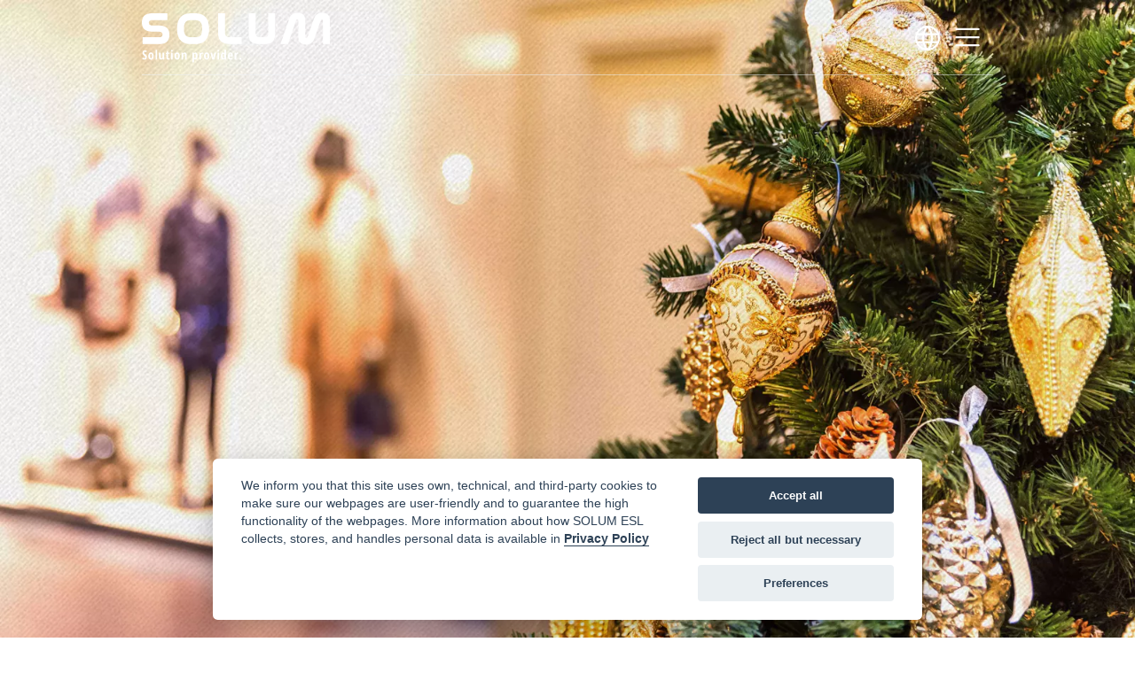

--- FILE ---
content_type: text/html; charset=UTF-8
request_url: https://www.solumesl.com/en/insights/steps-to-maximize-holiday-sales
body_size: 18125
content:
    
    
    <!DOCTYPE html>
    <html lang="en">
    <head>
        <meta charset="utf-8">
        <meta name="viewport" content="width=device-width, initial-scale=1, shrink-to-fit=no">
        <meta name="description" content="Looking to make the holidays more profitable? Any tips on how to effectively leverage the festive season for better business outcomes?">
        <meta name="keywords" content="Holiday sales, Holidays Profitable">
        <meta name="author" content="SoluM Europe">

        <title>What Are the Plans to Make the Holidays Profitable?</title>
        
                    <link href="/frontend/css/article.min.css?t=80" rel="preload stylesheet" as="style">
                
        
                <link rel="canonical" href="https://www.solumesl.com/en/insights/steps-to-maximize-holiday-sales"/>    <meta property="og:locale" content="en-EN" /><meta property="og:type" content="website" /><meta property="og:title" content="What Are the Plans to Make the Holidays Profitable?" /><meta property="og:description" content="Looking to make the holidays more profitable? Any tips on how to effectively leverage the festive season for better business outcomes?" /><meta property="og:url" content="https://www.solumesl.com/en/insights/steps-to-maximize-holiday-sales" /><meta property="og:site_name" content="SoluM Europe" /><meta property="og:image" content="https://www.solumesl.com/uploads/images/article/613.jpg" /><meta property="fb:app_id" content="" /><meta name="twitter:card" content="summary_large_image" /><meta name="twitter:title" content="What Are the Plans to Make the Holidays Profitable?" /><meta name="twitter:description" content="Looking to make the holidays more profitable? Any tips on how to effectively leverage the festive season for better business outcomes?" /><meta name="twitter:image" content="https://www.solumesl.com/uploads/images/article/613.jpg" /><link rel="alternate" hreflang="en" href="https://www.solumesl.com/en/insights/steps-to-maximize-holiday-sales" /><link rel="alternate" hreflang="de" href="https://www.solumesl.com/de/insights/steps-to-maximize-holiday-sales" /><link rel="alternate" hreflang="fr" href="https://www.solumesl.com/fr/insights/steps-to-maximize-holiday-sales" /><link rel="alternate" hreflang="it" href="https://www.solumesl.com/it/insights/steps-to-maximize-holiday-sales" /><link rel="alternate" hreflang="es-ES" href="https://www.solumesl.com/es-ES/insights/steps-to-maximize-holiday-sales" /><link rel="alternate" hreflang="es" href="https://www.solumesl.com/es-419/insights/steps-to-maximize-holiday-sales" /><link rel="alternate" hreflang="pt-PT" href="https://www.solumesl.com/pt-PT/insights/steps-to-maximize-holiday-sales" /><link rel="alternate" hreflang="pt-BR" href="https://www.solumesl.com/pt-BR/insights/steps-to-maximize-holiday-sales" /><link rel="alternate" hreflang="ko" href="https://www.solumesl.com/ko/insights/steps-to-maximize-holiday-sales" /><link rel="alternate" hreflang="ja" href="https://www.solumesl.com/ja/insights/steps-to-maximize-holiday-sales" /><link rel="alternate" hreflang="x-default" href="https://www.solumesl.com/en/insights/steps-to-maximize-holiday-sales" />        
        <link rel="apple-touch-icon" sizes="180x180" href="/frontend/img/favicon/apple-touch-icon.png">
        <link rel="icon" type="image/png" sizes="32x32" href="/frontend/img/favicon/favicon-32x32.png">
        <link rel="icon" type="image/png" sizes="16x16" href="/frontend/img/favicon/favicon-16x16.png">
        <link rel="manifest" href="/frontend/img/favicon/site.webmanifest">
        <link rel="mask-icon" href="/frontend/img/favicon/safari-pinned-tab.svg" color="#00244D">
        <link rel="shortcut icon" href="/frontend/img/favicon/favicon.ico">
        <meta name="msapplication-TileColor" content="#00244D">
        <meta name="msapplication-config" content="/frontend/img/favicon/browserconfig.xml">
        <meta name="theme-color" content="#ffffff">
        
        <!-- Google Tag Manager -->
<script>
    // set default consent here
    window.dataLayer = window.dataLayer || [];
    function gtag() { dataLayer.push(arguments); }
    gtag('consent', 'default', {
        'ad_user_data': 'denied',
        'ad_personalization': 'denied',
        'ad_storage': 'denied',
        'analytics_storage': 'denied',
        'wait_for_update': 500,
    });
    dataLayer.push({'gtm.start': new Date().getTime(), 'event': 'gtm.js'});
</script>

<script type="text/plain" data-cookiecategory="analytics-gtm">(function (w, d, s, l, i) {
        w[l] = w[l] || [];
        w[l].push({
            'gtm.start': new Date().getTime(), event: 'gtm.js'
        });
        var f = d.getElementsByTagName(s)[0],
            j = d.createElement(s), dl = l != 'dataLayer' ? '&l=' + l : '';
        j.async = true;
        j.src =
            'https://www.googletagmanager.com/gtm.js?id=' + i + dl;
        f.parentNode.insertBefore(j, f);
    })(window, document, 'script', 'dataLayer', 'GTM-N7K6F8J');</script>
<!-- End Google Tag Manager --><script type="text/plain" data-cookiecategory="analytics-cq" async src="https://ob.branderblender.com/i/af3cd6a00cf4670a3f29c3bbaec99472.js" class="ct_clicktrue"></script><meta name="google-site-verification" content="X9EjsMFYQ8iqR1FcBowOIpGel522OO63o_NV08kyri4" />
        <link rel="stylesheet" href="/frontend/lib/cookieconsent/cookieconsent.css?t=80" media="print" onload="this.media='all'">
        <link rel="stylesheet" href="/frontend/lib/iframemanager/iframemanager.css?t=80" media="print" onload="this.media='all'">
    
                
    </head>

    <body id="page-top">

    <script>var isMobile = false;</script>
    <script>
        const language = 'en';
        const validator = {
            get(target, key) {
                if (!(key in target)) {
                    return target[key] = new Proxy({}, validator);
                }
                return Reflect.get(target, key);
            },
        };
        const translate = new Proxy({}, validator);
    </script>

    

<!-- Navigation -->
<!--<nav  id="navbarSearch" class="navbar navbar-search transit navbar---><!-- collapse">-->
<!--    <div class="container">-->
<!--    <div class="pt-2 pt-md-3 ml-auto">-->
<!--        <ci-search></ci-search>-->
<!--    </div>-->
<!--    </div>-->
<!--</nav>-->
<nav class="navbar top-navigation navbar-expand-xl transit navbar-dark">
    <div class="container navbar-container">
        
        <a class="navbar-brand transit js-scroll-trigger" href="https://www.solumesl.com/en">
            <img class="main-logo transit" src="/frontend/img/solum-logo.svg" width="166" height="44" alt="Solum logo" />
        </a>
    
        <ul class="navbar-nav no-collapse ml-auto">
    
                        
            <!-- li class="nav-item search-bar">
                <a class="nav-link icon search-icon ask-search-btn" href="#" data-redirect="https://www.solumesl.com/en/search" data-toggle="modal" data-target="#searchModal" aria-label="Search bar">Search</a>
            </li -->

            <li class="nav-item languages">
                <a class="nav-link icon search-icon ask-search-btn" href="#" data-toggle="modal" data-target="#languageSelectorModal" aria-label="Choose language">Choose language</a>
            </li>

        </ul>
    
        <button class="navbar-toggler" type="button" data-toggle="collapse" data-target="#mainNav" aria-label="Menu">
            <span class="navbar-toggler-icon"></span>
        </button>
        
        <div class="collapse navbar-collapse" id="mainNav">
            
            <ul class="navbar-nav ml-auto" itemscope itemtype="http://www.schema.org/SiteNavigationElement">
                <li class="nav-item dropdown has-megamenu">
                            <a class="nav-link dropdown-toggle" href="#" data-toggle="dropdown">Solution</a><div class="dropdown-menu megamenu nav-gradient-bg  animate slideIn">

    <div class="nav-footer nav-footer-patch w-50">
        &nbsp;
    </div>

    <div class="container">
        <div class="row">
            <div class="col-lg-9 nav-left">
                <div class="row">
                    <div class="col-md-4"><div class="nav-card" itemprop="name" urrl="/solution/newtonpro"><a href="https://www.solumesl.com/en/solution/newtonpro" ><p class="b">Newton Pro </p><p class="py-1">Next-Generation Shelf Labeling Solution</p></a></div><div class="nav-card" itemprop="name" urrl="/solution/newtonpro-extreme"><a href="https://www.solumesl.com/en/solution/newtonpro-extreme" ><p class="b">Newton Pro Extreme </p><p class="py-1">Built Tough,
Designed to Last</p></a></div><div class="nav-card" itemprop="name" urrl="/solution/newton"><a href="https://www.solumesl.com/en/solution/newton" ><p class="b">Newton </p><p class="py-1">Discover the newest and best version of the Electronic Shelf labels.</p></a></div><div class="nav-card" itemprop="name" urrl="/solution/newtoncore"><a href="https://www.solumesl.com/en/solution/newtoncore" ><p class="b">Newton Core </p><p class="py-1">Cost-Efficient Solution for Digitalized Retail</p></a></div><div class="nav-card" itemprop="name" urrl="/solution/newtonlite"><a href="https://www.solumesl.com/en/solution/newtonlite" ><p class="b">Newton LITE </p><p class="py-1">Small and simple, yet powerful as Newton.</p></a></div></div><div class="col-md-4"><div class="nav-card" itemprop="name" urrl="/solution/newtoneye"><a href="https://www.solumesl.com/en/solution/newtoneye" ><p class="b">Newton Eye </p><p class="py-1">Shelf Monitoring Solution</p></a></div><div class="nav-card" itemprop="name" urrl="/solution/newtoncolor"><a href="https://www.solumesl.com/en/solution/newtoncolor" ><p class="b">Newton Color </p><p class="py-1">Combining Newton’s Power With Vivid Color</p></a></div><div class="nav-card" itemprop="name" urrl="/solution/newtonx"><a href="https://www.solumesl.com/en/solution/newtonx" ><p class="b">Newton X </p><p class="py-1">Heavy-Hitting Solution in Lightweight Hardware</p></a></div><div class="nav-card" itemprop="name" urrl="/solution/newtontouch"><a href="https://www.solumesl.com/en/solution/newtontouch" ><p class="b">Newton TOUCH </p><p class="py-1">Create high-impact in-store experience with this interactive digital signage.</p></a></div><div class="nav-card" itemprop="name" urrl="/solution/newtonplay"><a href="https://www.solumesl.com/en/solution/newtonplay" ><p class="b">Newton Play </p><p class="py-1">Interactive Solution for Enhanced Experiences</p></a></div><div class="nav-card" itemprop="name" urrl="/solution/newtondual"><a href="https://www.solumesl.com/en/solution/newtondual" ><p class="b">Newton Dual </p><p class="py-1">Two Screens with Endless Possibilities</p></a></div><div class="nav-card" itemprop="name" urrl="/solution/newtonindustrial"><a href="https://www.solumesl.com/en/solution/newtonindustrial" ><p class="b">Newton Industrial </p><p class="py-1">Large-Scale Automation Made Easy</p></a></div></div><div class="col-md-4"><div class="nav-card" itemprop="name" urrl="/solution/aims"><a href="https://www.solumesl.com/en/solution/aims" ><p class="b">Aims </p><p class="py-1">Software that manages store-wide operations at lightning speed.</p></a></div><div class="nav-card" itemprop="name" urrl="/solution/gateways"><a href="https://www.solumesl.com/en/solution/gateways" ><p class="b">Gateways </p><p class="py-1">Find out why our access points are the best, once and for all. </p></a></div><div class="nav-card" itemprop="name" urrl="/solution/accessories"><a href="https://www.solumesl.com/en/solution/accessories" ><p class="b">Accessories </p><p class="py-1">Shelf accessories designed to let the ESL take center stage.</p></a></div><div class="nav-card" itemprop="name" urrl="/solution/lighting"><a href="https://www.solumesl.com/en/solution/lighting" ><p class="b">Lighting </p><p class="py-1">LED Lighting solutions for smart home, street, retail, and industrial appliances</p></a></div></div>
                </div>
                <div class="row">
                    <div class="col-12 nav-footer nav-footer-patch">
                        <ul class="medias"><li><a href="https://www.youtube.com/c/solumglobal" target="_blank" rel="noopener"><span class="social-icon youtube" title="Youtube"></span></a></li><li><a href="https://www.linkedin.com/company/solumglobal/" target="_blank" rel="noopener"><span class="social-icon linkedin" title="Linkedin"></span></a></li></ul>                        <a class="ml-4" href="https://www.solumesl.com/en/contacts">
                            Contact us                        </a>
                    </div>
                </div>
            </div>
                        <div class="col-lg-3 nav-right">
                <div class="right-nav-content">
                    
                </div>
            </div>
                    </div>

    </div>
</div>
</li><li class="nav-item dropdown has-megamenu">
                            <a class="nav-link dropdown-toggle" href="#" data-toggle="dropdown">Signage</a><div class="dropdown-menu megamenu nav-gradient-bg  animate slideIn">

    <div class="nav-footer nav-footer-patch w-50">
        &nbsp;
    </div>

    <div class="container">
        <div class="row">
            <div class="col-lg-9 nav-left">
                <div class="row">
                    <div class="col-md-4"><div class="nav-card" itemprop="name" urrl="/signage/professional-display"><a href="https://www.solumesl.com/en/signage/professional-display" ><p class="b">Professional Display </p><p class="py-1">Boost Your Brand with Impactful Displays</p></a></div><div class="nav-card" itemprop="name" urrl="/signage/bar-display"><a href="https://www.solumesl.com/en/signage/bar-display" ><p class="b">Bar Display </p><p class="py-1">Revamp Retail with SOLUM Excellence</p></a></div><div class="nav-card" itemprop="name" urrl="/signage/dual-display"><a href="https://www.solumesl.com/en/signage/dual-display" ><p class="b">Dual Display </p><p class="py-1">Unmatched Clarity, Infinite Possibilities</p></a></div></div><div class="col-md-4"><div class="nav-card" itemprop="name" urrl="/signage/big-retail"><a href="https://www.solumesl.com/en/signage/big-retail" ><p class="b">Big Retail Reinvented </p><p class="py-1">Unlock Massive Retail Potential with SOLUM’s Signage & ESL Integration</p></a></div><div class="nav-card" itemprop="name" urrl="/signage/small-retail"><a href="https://www.solumesl.com/en/signage/small-retail" ><p class="b">Small Retail Transformed </p><p class="py-1">Ignite Your Small Store’s Potential with SOLUM’s Smart Signage & ESL Integration</p></a></div><div class="nav-card" itemprop="name" urrl="/signage/pharmacy"><a href="https://www.solumesl.com/en/signage/pharmacy" ><p class="b">Pharmacy Perfected </p><p class="py-1">Revolutionize Your Pharmacy with SOLUM’s Smart Signage & ESL Integration</p></a></div><div class="nav-card" itemprop="name" urrl="/signage/cafe"><a href="https://www.solumesl.com/en/signage/cafe" ><p class="b">Cafe & Restaurant Revolution </p><p class="py-1">Elevate Your Cafe & Restaurant with SOLUM’s Smart Signage & ESL Integration</p></a></div></div><div class="col-md-4"></div>
                </div>
                <div class="row">
                    <div class="col-12 nav-footer nav-footer-patch">
                        <ul class="medias"><li><a href="https://www.youtube.com/c/solumglobal" target="_blank" rel="noopener"><span class="social-icon youtube" title="Youtube"></span></a></li><li><a href="https://www.linkedin.com/company/solumglobal/" target="_blank" rel="noopener"><span class="social-icon linkedin" title="Linkedin"></span></a></li></ul>                        <a class="ml-4" href="https://www.solumesl.com/en/contacts">
                            Contact us                        </a>
                    </div>
                </div>
            </div>
                        <div class="col-lg-3 nav-right">
                <div class="right-nav-content">
                    
                </div>
            </div>
                    </div>

    </div>
</div>
</li><li class="nav-item" itemprop="name"><a class="nav-link" href="https://www.solumesl.com/en/use-cases">Use Cases</a></li><li class="nav-item dropdown has-megamenu">
                            <a class="nav-link dropdown-toggle" href="#" data-toggle="dropdown">About</a><div class="dropdown-menu megamenu nav-gradient-bg  animate slideIn">

    <div class="nav-footer nav-footer-patch w-50">
        &nbsp;
    </div>

    <div class="container">
        <div class="row">
            <div class="col-lg-9 nav-left">
                <div class="row">
                    <div class="col-md-4"><div class="nav-card" itemprop="name" urrl="/about/the-company"><a href="https://www.solumesl.com/en/about/the-company" ><p class="b">The Company </p><p class="py-1">We built our business to improve yours. This is our story.</p></a></div></div><div class="col-md-4"><div class="nav-card" itemprop="name" urrl="/about/partner-with-us"><a href="https://www.solumesl.com/en/about/partner-with-us" ><p class="b">Partner with Us </p><p class="py-1">Discover the whys and hows of joining our Partnership Program.</p></a></div><div class="nav-card" itemprop="name" urrl="/about/careers"><a href="https://www.solumesl.com/en/about/careers" ><p class="b">Careers </p><p class="py-1">Be part of the leader in ESL innovation. Apply here.</p></a></div></div><div class="col-md-4"><div class="nav-card" itemprop="name" urrl="/about/sustainability"><a href="https://www.solumesl.com/en/about/sustainability" ><p class="b">Sustainability </p><p class="py-1">Find out how our solutions make businesses good for the planet.</p></a></div><div class="nav-card" itemprop="name" urrl="/events"><a href="https://www.solumesl.com/en/events" ><p class="b">Events </p><p class="py-1">Check out our calendar for the latest online & in-person events.</p></a></div></div>
                </div>
                <div class="row">
                    <div class="col-12 nav-footer nav-footer-patch">
                        <ul class="medias"><li><a href="https://www.youtube.com/c/solumglobal" target="_blank" rel="noopener"><span class="social-icon youtube" title="Youtube"></span></a></li><li><a href="https://www.linkedin.com/company/solumglobal/" target="_blank" rel="noopener"><span class="social-icon linkedin" title="Linkedin"></span></a></li></ul>                        <a class="ml-4" href="https://www.solumesl.com/en/contacts">
                            Contact us                        </a>
                    </div>
                </div>
            </div>
                        <div class="col-lg-3 nav-right">
                <div class="right-nav-content">
                    
                </div>
            </div>
                    </div>

    </div>
</div>
</li><li class="nav-item dropdown has-megamenu">
                            <a class="nav-link dropdown-toggle" href="#" data-toggle="dropdown">Newsroom</a><div class="dropdown-menu megamenu nav-gradient-bg  animate slideIn">

    <div class="nav-footer nav-footer-patch w-50">
        &nbsp;
    </div>

    <div class="container">
        <div class="row">
            <div class="col-lg-9 nav-left">
                <div class="row">
                    <div class="col-md-4"><div class="nav-card" itemprop="name" urrl="/insights"><a href="https://www.solumesl.com/en/insights" ><p class="b">Insights </p><p class="py-1">Your source for interesting news about ESL technology.</p></a></div></div><div class="col-md-4"><div class="nav-card" itemprop="name" urrl="/press-releases"><a href="https://www.solumesl.com/en/press-releases" ><p class="b">Press Releases </p><p class="py-1">All the latest news on SOLUM.</p></a></div></div><div class="col-md-4"></div>
                </div>
                <div class="row">
                    <div class="col-12 nav-footer nav-footer-patch">
                        <ul class="medias"><li><a href="https://www.youtube.com/c/solumglobal" target="_blank" rel="noopener"><span class="social-icon youtube" title="Youtube"></span></a></li><li><a href="https://www.linkedin.com/company/solumglobal/" target="_blank" rel="noopener"><span class="social-icon linkedin" title="Linkedin"></span></a></li></ul>                        <a class="ml-4" href="https://www.solumesl.com/en/contacts">
                            Contact us                        </a>
                    </div>
                </div>
            </div>
                        <div class="col-lg-3 nav-right">
                <div class="right-nav-content">
                    
    
    <div class="col-12 nav-card mb-0 pb-0">
        <p class="">Latest articles</p>
    </div>
    
    
<div class="col-12 nav-card">
    <a href="https://www.solumesl.com/en/press-releases/solum-lincolnshirecoop">
        <p class="b">SOLUM Partners with Lincolnshire Co-op to Roll Out Newton Pro Electronic Shelf Labels Across 100 Stores</p>
        <p class="mt-2">Leading smart retail solutions provider deploys premium Newton Pro ESL solution to drive digital transformation at one of the UK's most respected co-operative societies</p>
    </a>
</div>


<div class="col-12 nav-card">
    <a href="https://www.solumesl.com/en/insights/7-reasons-hospitals-should-embrace-esl-today">
        <p class="b">7 Reasons Hospitals Should Embrace Electronic Shelf Labels Today</p>
        <p class="mt-2">Electronic shelf labels (ESLs) bring efficiency, accuracy, and cost savings, transforming how healthcare facilities manage critical supplies. By eliminating manual tracking and outdated paper systems, ESLs ensure real-time updates, reducing errors and improving patient care.</p>
    </a>
</div>

                </div>
            </div>
                    </div>

    </div>
</div>
</li><li class="nav-item dropdown has-megamenu">
                            <a class="nav-link dropdown-toggle" href="#" data-toggle="dropdown">Resources</a><div class="dropdown-menu megamenu nav-gradient-bg  animate slideIn">

    <div class="nav-footer nav-footer-patch w-50">
        &nbsp;
    </div>

    <div class="container">
        <div class="row">
            <div class="col-lg-9 nav-left">
                <div class="row">
                    <div class="col-md-4"><div class="nav-card" itemprop="name" urrl="/case-studies"><a href="https://www.solumesl.com/en/case-studies" ><p class="b">Case Studies </p><p class="py-1">Explore how businesses improved their operations with our ESL technology.</p></a></div></div><div class="col-md-4"><div class="nav-card" itemprop="name" urrl="/resources/knowledge-base"><a href="https://www.solumesl.com/en/resources/knowledge-base" ><p class="b">Knowledge Base </p><p class="py-1">Your ESL implementation resources - all in one place.</p></a></div><div class="nav-card" itemprop="name" urrl="/resources/media-kit"><a href="https://www.solumesl.com/en/resources/media-kit" ><p class="b">Media Kit </p><p class="py-1"> Promote your brand with us with our media kit.</p></a></div><div class="nav-card" itemprop="name" urrl="/getnewton"><a href="https://www.solumesl.com/en/getnewton" ><p class="b">Demo Kit </p><p class="py-1">Experience the best of ESL technology with our latest demo kit.</p></a></div></div>
                </div>
                <div class="row">
                    <div class="col-12 nav-footer nav-footer-patch">
                        <ul class="medias"><li><a href="https://www.youtube.com/c/solumglobal" target="_blank" rel="noopener"><span class="social-icon youtube" title="Youtube"></span></a></li><li><a href="https://www.linkedin.com/company/solumglobal/" target="_blank" rel="noopener"><span class="social-icon linkedin" title="Linkedin"></span></a></li></ul>                        <a class="ml-4" href="https://www.solumesl.com/en/contacts">
                            Contact us                        </a>
                    </div>
                </div>
            </div>
                        <div class="col-lg-3 nav-right">
                <div class="right-nav-content">
                    
                </div>
            </div>
                    </div>

    </div>
</div>
</li><li class="nav-item" itemprop="name"><a class="nav-link btn btn-outline-light slim" href="https://www.solumesl.com/en/contacts">Contact us</a></li>            </ul>
        </div> <!-- navbar-collapse.// -->
        
    </div>

</nav>




<article>
    <div class="masthead">
                <div class="hero-section lazy dark"
            style="background-image: url(https://aljafpptxp.cloudimg.io/v7/www.solumesl.com/uploads/images/article/613.jpg?func=crop&gravity=auto&width=683&height=384&blur=60)"
            data-src="https://aljafpptxp.cloudimg.io/v7/www.solumesl.com/uploads/images/article/613.jpg?func=crop&gravity=auto&width=1600&height=900"
            data-retina="https://aljafpptxp.cloudimg.io/v7/www.solumesl.com/uploads/images/article/613.jpg?func=crop&gravity=auto&width=3200&height=1800">
            
            <div class="scroll-btn-container">
                <p class="scroll-btn">Scroll down</p>
            </div>
        </div>
                
    </div>

    <div class="container">
        <div class="row justify-content-center">
            <div class="header col-12 col-md-10 col-xl-9">
                                
                <h1 class="mt-2 mt-md-3 b">
                    What Are the Ways to Make the Holidays Profitable?                </h1>
                <p class="h1 l">Make sure to maximize your holiday sales event with these tips!</p>            </div>

        </div>
    
        <div class="content-block-text">
    <div class="row justify-content-center">
        <div class="col-md-10 col-xl-9">
            <h2>
                
            </h2>
            <div>
                <p>The holiday season is just around the corner, which means there&rsquo;s a big opportunity for sales in the retail sector. The final three months are a high stakes period as the sales are expected to increase between 3.8 to 4.2 percent, according to the <a href="https://www.nationaljeweler.com/independents/retail-profiles/8147-nrf-holiday-retail-sales-to-increase-4-this-year">National Retail Federation</a>. Retail stores must be prepared to deliver the best inventory and customer service to maximize the holiday rush benefit. Of all the money consumers are spending, it&rsquo;s the chance for some of it to end up in your registers.</p><p>&nbsp;</p><p>Despite being the most exciting time of the year, the holiday season also comes along with certain challenges &ndash; what can you do to stand out from your competitors, including nearby stores and e-commerce brands.</p>
            </div>
        </div>

    </div>
</div><div class="content-block-text">
    <div class="row justify-content-center">
        <div class="col-md-10 col-xl-9">
            <h2>
                Make Use of Holiday Decorations
            </h2>
            <div>
                <p>During the holiday season, it&rsquo;s not the best time to get all conservative. For everyone to notice your retail store, go for something different. Obviously, other stores will use traditional color combinations like green and red. Make sure to stand out, so everyone will be enticed to walk within 100 feet of your store.</p><p>&nbsp;</p><p>If the store&rsquo;s brand has a recognizable color scheme, you can stick with it or incorporate it with the holiday scheme colors. For higher visibility, particularly at night, you can add more lighting around the store. To intrigue the people who pass by and make the store more appealing, maximize the windows for advertisements, and put standing displays outside &ndash; feature your best-selling products.</p>
            </div>
        </div>

    </div>
</div><div class="content-block-text">
    <div class="row justify-content-center">
        <div class="col-md-10 col-xl-9">
            <h2>
                Use Feelings to Add More Appeal
            </h2>
            <div>
                <p>What is the effective ad to make people share and buy during the holiday season? Surprisingly &ndash; the emotional one.</p><p>&nbsp;</p><p>Historically, people have recognized six core emotions: happy, surprised, afraid, disgusted, angry, and sad. In 2014, research by the Institute of Neuroscience and Psychology states that the distinction between four of these emotions was based on social interactions and constructs. Instead, human emotion is based on four basic emotions: happy, sad, afraid or surprised, and angry, or disgusted.</p><p>&nbsp;</p><p>Based on studies, people tend to rely more on emotions rather than informative messages about sales in making brand decisions. Furthermore, when people are feeling nostalgic, they are less worried and more willing to spend.</p><p>&nbsp;</p><p>As the holidays are a time to think about family and friends, it&rsquo;s the best time to make use of nostalgia &ndash; trigger their feelings by evoking childhood memories of play older music that will remind them of the good old days.</p>
            </div>
        </div>

    </div>
</div><div class="content-block-text">
    <div class="image-section">
        <div class="col-12">

            <img src="https://aljafpptxp.cloudimg.io/v7/www.solumesl.com/frontend/img/article-thumb-regular.jpg?func=crop&gravity=auto&width=600" data-src="https://aljafpptxp.cloudimg.io/v7/www.solumesl.com/uploads/images/contentblockrelation/87.jpg?func=crop&gravity=auto&width=600" data-srcset="https://aljafpptxp.cloudimg.io/v7/www.solumesl.com/uploads/images/contentblockrelation/87.jpg?func=crop&gravity=auto&width=600 600w, https://aljafpptxp.cloudimg.io/v7/www.solumesl.com/uploads/images/contentblockrelation/87.jpg?func=crop&gravity=auto&width=1200 1200w, https://aljafpptxp.cloudimg.io/v7/www.solumesl.com/uploads/images/contentblockrelation/87.jpg?func=crop&gravity=auto&width=2000 1920w" width="600" height="0" class="lazy img-fluid rounded-corner" alt="Vintage decorations can trigger an emotional response from customers" />

            <div class="row justify-content-center">
                <div class="col-12 col-md-10 col-xl-9">
                    <p class="figure-caption">Vintage decorations can trigger an emotional response from customers</p>
                </div>
            </div>
        </div>
    </div>
</div>
<div class="content-block-text">
    <div class="row justify-content-center">
        <div class="col-md-10 col-xl-9">
            <h2>
                Raise Brand Awareness Through Social Media
            </h2>
            <div>
                <p>If you look at a different perspective, retailers can have the most to gain from social media marketing. Despite the popular opinion that it kills retail &ndash; it encourages a new space to be innovative. Moreover, it serves as the perfect platform to further strengthen customer relationships, brand awareness, and brand loyalty.</p><p>&nbsp;</p><p>Based on the 2019 Sprout Social Index, whether the purchase was made online or in-person, social followers signal potential business for various brands &ndash; this should serve as a wake-up call for retailers that are skeptical of social media&rsquo;s worth.</p><p>&nbsp;</p><p>Social media make it convenient to attract more customers to your business. You can post promotional videos, conduct contests, send prizes or freebies &ndash; these marketing strategies do not only raise the level of a customer relationship, but they also open the opportunity to introduce your brand to potential customers. Not to mention, social media is not expensive &ndash; all it takes is creativity.</p>
            </div>
        </div>

    </div>
</div><div class="content-block-text">
    <div class="image-section">
        <div class="col-12">

            <img src="https://aljafpptxp.cloudimg.io/v7/www.solumesl.com/frontend/img/article-thumb-regular.jpg?func=crop&gravity=auto&width=600" data-src="https://aljafpptxp.cloudimg.io/v7/www.solumesl.com/uploads/images/contentblockrelation/776.jpg?func=crop&gravity=auto&width=600" data-srcset="https://aljafpptxp.cloudimg.io/v7/www.solumesl.com/uploads/images/contentblockrelation/776.jpg?func=crop&gravity=auto&width=600 600w, https://aljafpptxp.cloudimg.io/v7/www.solumesl.com/uploads/images/contentblockrelation/776.jpg?func=crop&gravity=auto&width=1200 1200w, https://aljafpptxp.cloudimg.io/v7/www.solumesl.com/uploads/images/contentblockrelation/776.jpg?func=crop&gravity=auto&width=2000 1920w" width="600" height="0" class="lazy img-fluid rounded-corner" alt="Social media features such as live videos are important tools this holiday season" />

            <div class="row justify-content-center">
                <div class="col-12 col-md-10 col-xl-9">
                    <p class="figure-caption">Social media features such as live videos are important tools this holiday season</p>
                </div>
            </div>
        </div>
    </div>
</div>
<div class="content-block-text">
    <div class="row justify-content-center">
        <div class="col-md-10 col-xl-9">
            <h2>
                Train Your Employees
            </h2>
            <div>
                <p>Perhaps one of the greatest priorities for store managers and leaders are the employees. Your staff should know your retail store&rsquo;s products inside and out. To make sure they are well-equipped once the holiday rush comes in, develop some employee training system. This will help them know what they are selling and why it is essential for customers to buy these products.</p><p>&nbsp;</p><p>Creating a training system makes it easy to onboard employees, especially if you are going to hire new employees for the holiday season &ndash; they&rsquo;re needed to be educated quickly and effectively at the same time. For employees to have a deeper understanding of what they are selling, better show a demonstration of the features and benefits of these products.</p>
            </div>
        </div>

    </div>
</div><div class="content-block-text">
    <div class="row justify-content-center">
        <div class="col-md-10 col-xl-9">
            <h2>
                Offer Delivery Services
            </h2>
            <div>
                <p>Shoppers on holiday season visit more than one store. In some cases, it&rsquo;s hard to carry those heavy shopping bags from plenty of stores. As an advantage, offering delivery options will help them to avoid lugging around what they bought from you.</p><p>&nbsp;</p><p>Once you provide this convenience, it can contribute as a deciding factor for shoppers to buy from you knowing they can purchase whatever they want &ndash; thinking they won&rsquo;t have to carry them around and will be delivered right at their doorstep instead.</p><p>&nbsp;</p><p>In setting up a delivery service, there will be a bigger budget to allot and more staff to hire and train. However, it&rsquo;s worth considering as it will benefit your sales.</p>
            </div>
        </div>

    </div>
</div><div class="content-block-text">
    <div class="row justify-content-center">
        <div class="col-md-10 col-xl-9">
            <h2>
                Flash the Sales Before Their Eyes
            </h2>
            <div>
                <p>Offering a special discount in a short period, a flash sale is a tactic that works well with retail stores &ndash; not just e-commerce. Informing shoppers about last-minute will sales inspires them to make immediate purchases.</p><p>&nbsp;</p><p>Flash sales are fun &ndash; both for retail store owners and customers. It&rsquo;s fun because you can have it any place, any time, and for any length of time you want. However, do you know what makes it even more fun? It generates a lot of extra sales for your business!</p><p>&nbsp;</p><p>Benefits of flash sales include:</p><ul><li>Gains businesses a lot of positive attention</li><li>Boosts revenue</li><li>Converts leads</li></ul><p>&nbsp;</p><p>Especially during the holiday season, flash sales are looked after by shoppers as they are interested in finding the hottest items at their lowest prices. So, take advantage of this trend.</p><p>&nbsp;</p><p>One of the ways to maximize your holiday flash sales is to use modern <strong><a href="https://www.solumesl.com/">Electronic Shelf Labels</a></strong>. With advanced ESLs such as those provided by SOLUM, you will be able to label your items on sale more vividly, allowing shoppers to see them across the store. Not only that, but SOLUM ESLs are also equipped with blinking LEDs which actively notifies the customers that the product is on a clearance sale.</p><p>&nbsp;</p><p>ESLs with a larger display can also be leveraged to show more engaging visuals to the customers. For instance, SOLUM&rsquo;s Newton labels, that has a display area of up to 11.6&rdquo;, can be customized to display unique designs, colors, layouts, fonts, and images that match the items on sale.</p><p>&nbsp;</p><p>To top it all, ESLs allow for real-time dynamic pricing, which ultimately helps retailers to change the prices of the items on the shelves automatically. With this feature, retailers can ensure that all items are priced for maximum returns at the best possible rates.</p>
            </div>
        </div>

    </div>
</div><div class="content-block-text">
    <div class="image-section">
        <div class="col-12">

            <img src="https://aljafpptxp.cloudimg.io/v7/www.solumesl.com/frontend/img/article-thumb-regular.jpg?func=crop&gravity=auto&width=600" data-src="https://aljafpptxp.cloudimg.io/v7/www.solumesl.com/uploads/images/contentblockrelation/688A9646_1.jpg?func=crop&gravity=auto&width=600" data-srcset="https://aljafpptxp.cloudimg.io/v7/www.solumesl.com/uploads/images/contentblockrelation/688A9646_1.jpg?func=crop&gravity=auto&width=600 600w, https://aljafpptxp.cloudimg.io/v7/www.solumesl.com/uploads/images/contentblockrelation/688A9646_1.jpg?func=crop&gravity=auto&width=1200 1200w, https://aljafpptxp.cloudimg.io/v7/www.solumesl.com/uploads/images/contentblockrelation/688A9646_1.jpg?func=crop&gravity=auto&width=2000 1920w" width="600" height="0" class="lazy img-fluid rounded-corner" alt="SOLUM ESL as promotional tool" />

            <div class="row justify-content-center">
                <div class="col-12 col-md-10 col-xl-9">
                    <p class="figure-caption">SOLUM ESL as promotional tool</p>
                </div>
            </div>
        </div>
    </div>
</div>
<div class="content-block-text">
    <div class="row justify-content-center">
        <div class="col-md-10 col-xl-9">
            <h2>
                Offer Free Gift-Wrapping Services
            </h2>
            <div>
                <p>Society teaches us to not judge a book by its cover. However, when it comes to holiday gifts, appearance does matter. May it be dressed in ribbons, bright wraps, or a fancy basket &ndash; a packaged gift that was prepared with effort leaves a powerful first impression.</p><p>&nbsp;</p><p>As customers want their gifts for their loved ones to leave a mark, retail stores can benefit from it &ndash; setting up a free gift-wrap service does not only deliver convenience, but it also enhances the quality of customer service. If you want your retail store to become customer service centered, provide services such as gift wrapping, personalization, and shipping to build goodwill and future loyalty.</p><p>&nbsp;</p><p>On the other hand, it&rsquo;s also a good idea to pre-wrap some of your best-selling items. Not only do wrapped gifts make the store even more festive, but they also influence your customers to buy as they won&rsquo;t have to wrap it once they get home.</p>
            </div>
        </div>

    </div>
</div><div class="content-block-text">
    <div class="row justify-content-center">
        <div class="col-md-10 col-xl-9">
            <h2>
                Expect a Post-Holiday Rush
            </h2>
            <div>
                <p>It may not be as festive once January begins. However, you must note that the holiday rush continues even after Christmas. Make sure to keep your toes up to make the most out of the achieved success from the holiday season. On top of that, it&rsquo;s the perfect time to get rid of some of the holiday leftovers &ndash; don&rsquo;t forget to assign a focused team to clear the shelves.</p><p>&nbsp;</p><p>It is also important to note that it&rsquo;s better to expect returns and situations of the same kind to arrive &ndash; make sure to keep the quality of customer service during this period as it will have an impact on your store&rsquo;s credibility.</p>
            </div>
        </div>

    </div>
</div><div class="content-block-text">
    <div class="image-section">
        <div class="col-12">

            <img src="https://aljafpptxp.cloudimg.io/v7/www.solumesl.com/frontend/img/article-thumb-regular.jpg?func=crop&gravity=auto&width=600" data-src="https://aljafpptxp.cloudimg.io/v7/www.solumesl.com/uploads/images/contentblockrelation/1298.jpg?func=crop&gravity=auto&width=600" data-srcset="https://aljafpptxp.cloudimg.io/v7/www.solumesl.com/uploads/images/contentblockrelation/1298.jpg?func=crop&gravity=auto&width=600 600w, https://aljafpptxp.cloudimg.io/v7/www.solumesl.com/uploads/images/contentblockrelation/1298.jpg?func=crop&gravity=auto&width=1200 1200w, https://aljafpptxp.cloudimg.io/v7/www.solumesl.com/uploads/images/contentblockrelation/1298.jpg?func=crop&gravity=auto&width=2000 1920w" width="600" height="0" class="lazy img-fluid rounded-corner" alt="The holiday rush is inevitable every holiday season" />

            <div class="row justify-content-center">
                <div class="col-12 col-md-10 col-xl-9">
                    <p class="figure-caption">The holiday rush is inevitable every holiday season</p>
                </div>
            </div>
        </div>
    </div>
</div>
<div class="content-block-text">
    <div class="row justify-content-center">
        <div class="col-md-10 col-xl-9">
            <h2>
                Keep Shelves Stocked Up
            </h2>
            <div>
                <p>In the busiest time of the year for retail, the golden rule is to avoid the worst-case scenario from happening &ndash; run out of inventory. The worst thing about it? Not making a sale. Once a customer finds out that the intended product to purchase is not available, there&rsquo;s a big chance that you&rsquo;ll lose a customer for good.</p><p>&nbsp;</p><p>The rule of thumb &ndash; have at least four times the number of products stocked during the offseason.</p><p>&nbsp;</p><p>Keep in mind that not only the backroom must be stocked, but the in-store display shelves as well. Based on studies, displaying a limited number of products and poorly organized shelves have a negative effect on consumer purchase decisions.</p><p>&nbsp;</p><p>One of the most innovative ways to ensure optimal stock levels on your shelves is through <strong><a href="https://www.solumesl.com/en/insights/how-do-electronic-shelf-price-tags-work">electronic shelf labeling</a></strong>. SOLUM provides innovative ESLs such as Item Label, LED Blinking Label, Button Label, and other promotion solutions &ndash; beneficial for retail stores this coming holiday season!</p><p>&nbsp;</p><p>With our ESLs&#39; interactive features like real-time updates, user-interactive buttons, and LED blinking, your staff would be able to identify which products are nearing to run out of stock, and which items are not selling quite as well.</p><p><br /><br />With these capabilities, you would be able to maximize your profits as you can leverage the best selling items, as well as develop a more unique discount or promotion strategy for less selling items.</p>
            </div>
        </div>

    </div>
</div><div class="content-block-text">
    <div class="image-section">
        <div class="col-12">

            <img src="https://aljafpptxp.cloudimg.io/v7/www.solumesl.com/frontend/img/article-thumb-regular.jpg?func=crop&gravity=auto&width=600" data-src="https://aljafpptxp.cloudimg.io/v7/www.solumesl.com/uploads/images/contentblockrelation/IMG_3863%202.jpg?func=crop&gravity=auto&width=600" data-srcset="https://aljafpptxp.cloudimg.io/v7/www.solumesl.com/uploads/images/contentblockrelation/IMG_3863%202.jpg?func=crop&gravity=auto&width=600 600w, https://aljafpptxp.cloudimg.io/v7/www.solumesl.com/uploads/images/contentblockrelation/IMG_3863%202.jpg?func=crop&gravity=auto&width=1200 1200w, https://aljafpptxp.cloudimg.io/v7/www.solumesl.com/uploads/images/contentblockrelation/IMG_3863%202.jpg?func=crop&gravity=auto&width=2000 1920w" width="600" height="0" class="lazy img-fluid rounded-corner" alt="Newton ESLs can be used to ensure shelves are always stocked up" />

            <div class="row justify-content-center">
                <div class="col-12 col-md-10 col-xl-9">
                    <p class="figure-caption">Newton ESLs can be used to ensure shelves are always stocked up</p>
                </div>
            </div>
        </div>
    </div>
</div>
<div class="content-block-text">
    <div class="row justify-content-center">
        <div class="col-md-10 col-xl-9">
            <h2>
                
            </h2>
            <div>
                <p>Make your retail business holiday-ready with SOLUM. <strong><a href="https://www.solumesl.com/en/contacts">Contact us</a></strong> today to know more about Newton electronic shelf labels.</p>
            </div>
        </div>

    </div>
</div>
        <div class="row share-section justify-content-center">

    
        <div class="col-12">
            <ul class="medias"><li><a href="https://www.linkedin.com/shareArticle?mini=true&url=https://www.solumesl.com/en/insights/steps-to-maximize-holiday-sales" target="_blank" rel="noopener"><span class="social-icon share linkedin" title="Share on Linkedin"></span></a></li><li><a href="https://www.facebook.com/sharer/sharer.php?u=https://www.solumesl.com/en/insights/steps-to-maximize-holiday-sales" target="_blank" rel="noopener"><span class="social-icon share facebook" title="Share on Facebook"></span></a></li><li><a href="https://twitter.com/share?url=https://www.solumesl.com/en/insights/steps-to-maximize-holiday-sales" target="_blank" rel="noopener"><span class="social-icon share twitter" title="Share on Twitter"></span></a></li><li><a href="/cdn-cgi/l/email-protection#37084442555d5254430a7645435e545b52115558534e0a5f434347440d18184040401944585b425a52445b1954585a185259185e59445e505f43441844435247441a43581a5a564f5e5a5e4d521a5f585b5e53564e1a44565b5244" target="_blank" rel="noopener"><span class="social-icon share mail" title="Send by mail"></span></a></li><li><button class="copy-link" data-clipboard-action="copy" data-toggle="tooltip"
                    title="Copied to clipboard!"
                        data-clipboard-text="https://www.solumesl.com/en/insights/steps-to-maximize-holiday-sales"
                         name="Copy link to clipboard"><span class="social-icon share share link" title="Copy to clipboard"></span></button></li></ul>        </div>
        <div class="col-12 text-center">
            <p class="h3 b">Share</p>
        </div>


    </div>

    </div>
</article>

    <section>
    <div class="container">
        <div class="row press-contacts">
            <div class="col-lg-8">
                <div class="row">
                    <div class="col-12">
                        <h3 class="headline">Press Contacts</h3>
                    </div>
                    <div class="col-md-6 pb-3 pb-md-5">
                        <p class="name">SOLUM Marketing</p>
                        <div class="obfuscate">
                    <div id="356a8b4fd3841584937635b4f7662ff3">&nbsp;</div>
                    <script data-cfasync="false" src="/cdn-cgi/scripts/5c5dd728/cloudflare-static/email-decode.min.js"></script><script>
                        document.getElementById("356a8b4fd3841584937635b4f7662ff3").innerHTML = ("<n uers=\"znvygb:zxg@fbyh-z.pbz\" ery=\"absbyybj\">zxg<fcna>ahyy</fcna>@<fcna>ahyy</fcna>fbyh-z<fcna>ahyy</fcna>.pbz</n>".replace(/[a-zA-Z]/g,
                            function(c){return String.fromCharCode((c<="Z"?90:122)>=(c=c.charCodeAt(0)+13)?c:c-26);}));
                    </script>
                </div>                                            </div>

                </div>

            </div>
            <div class="col-lg-4 mt-4 mt-lg-0">
                <p class="headline">Keywords</p>
                <div class="tags">
                    <a href="">Holiday sales</a><a href="">Holidays Profitable</a>                </div>
            </div>
        </div>
    </div>
</section>


<aside class="related-articles">
    <div class="container">

        <div class="row justify-content-center">
            <div class="col-12 col-lg-10">
                <h2 class="h2">Related articles</h2>
            </div>
        </div>
        <div class="row justify-content-center">

            <div class="col-md-6 col-lg-5"><div class="card article">
    <div class="dark" >

        <a class="btn-link" href="https://www.solumesl.com/en/insights/7-reasons-hospitals-should-embrace-esl-today">
            <div class="" >
                                    <img src="https://aljafpptxp.cloudimg.io/v7/www.solumesl.com/frontend/img/article-thumb-regular.jpg?func=crop&gravity=auto&width=460&height=215" data-srcset="https://aljafpptxp.cloudimg.io/v7/www.solumesl.com/uploads/images/article/7-reasons-hospitals-should-embrace-esl-today-1-1-1-1.jpeg?func=crop&gravity=auto&width=460&height=215 1x, https://aljafpptxp.cloudimg.io/v7/www.solumesl.com/uploads/images/article/7-reasons-hospitals-should-embrace-esl-today-1-1-1-1.jpeg?func=crop&gravity=auto&width=920&height=430 2x, https://aljafpptxp.cloudimg.io/v7/www.solumesl.com/uploads/images/article/7-reasons-hospitals-should-embrace-esl-today-1-1-1-1.jpeg?func=crop&gravity=auto&width=1380&height=645 3x" width="460" height="215" class="w-100 lazy" alt="7 Reasons Hospitals Should Embrace Electronic Shelf Labels Today - Cover Image for the article">
                            </div>
            <div class="card-screen transit">
                <div class="card-body body bottom">
                    <h3 class="h3 b">
                    7 Reasons Hospitals Should Embrace Electronic Shelf Labels Today                </h3>
            </div>

    </div>
    </a>
</div>
</div>
</div><div class="col-md-6 col-lg-5"><div class="card article">
    <div class="dark" >

        <a class="btn-link" href="https://www.solumesl.com/en/insights/transformation-for-travel-agencies">
            <div class="" >
                                    <img src="https://aljafpptxp.cloudimg.io/v7/www.solumesl.com/frontend/img/article-thumb-regular.jpg?func=crop&gravity=auto&width=460&height=215" data-srcset="https://aljafpptxp.cloudimg.io/v7/www.solumesl.com/uploads/images/article/what-are-the-key-benefits-of-digital-transformation-for-travel-agencies-1.jpeg?func=crop&gravity=auto&width=460&height=215 1x, https://aljafpptxp.cloudimg.io/v7/www.solumesl.com/uploads/images/article/what-are-the-key-benefits-of-digital-transformation-for-travel-agencies-1.jpeg?func=crop&gravity=auto&width=920&height=430 2x, https://aljafpptxp.cloudimg.io/v7/www.solumesl.com/uploads/images/article/what-are-the-key-benefits-of-digital-transformation-for-travel-agencies-1.jpeg?func=crop&gravity=auto&width=1380&height=645 3x" width="460" height="215" class="w-100 lazy" alt="What Are the Key Benefits of Digital Transformation for Travel Agencies? - Cover Image for the article">
                            </div>
            <div class="card-screen transit">
                <div class="card-body body bottom">
                    <h3 class="h3 b">
                    What Are the Key Benefits of Digital Transformation for Travel Agencies?                </h3>
            </div>

    </div>
    </a>
</div>
</div>
</div><div class="col-md-6 col-lg-5"><div class="card article">
    <div class="dark" >

        <a class="btn-link" href="https://www.solumesl.com/en/insights/10-benefits-of-using-esls-in-convenience-stores-for-faster-operation">
            <div class="" >
                                    <img src="https://aljafpptxp.cloudimg.io/v7/www.solumesl.com/frontend/img/article-thumb-regular.jpg?func=crop&gravity=auto&width=460&height=215" data-srcset="https://aljafpptxp.cloudimg.io/v7/www.solumesl.com/uploads/images/article/10-benefits-of-using-esls-in-convenience-stores-for-faster-operation-1.jpg?func=crop&gravity=auto&width=460&height=215 1x, https://aljafpptxp.cloudimg.io/v7/www.solumesl.com/uploads/images/article/10-benefits-of-using-esls-in-convenience-stores-for-faster-operation-1.jpg?func=crop&gravity=auto&width=920&height=430 2x, https://aljafpptxp.cloudimg.io/v7/www.solumesl.com/uploads/images/article/10-benefits-of-using-esls-in-convenience-stores-for-faster-operation-1.jpg?func=crop&gravity=auto&width=1380&height=645 3x" width="460" height="215" class="w-100 lazy" alt="10 Benefits of Using ESLs in Convenience Stores for Faster Operation - Cover Image for the article">
                            </div>
            <div class="card-screen transit">
                <div class="card-body body bottom">
                    <h3 class="h3 b">
                    10 Benefits of Using ESLs in Convenience Stores for Faster Operation                </h3>
            </div>

    </div>
    </a>
</div>
</div>
</div><div class="col-md-6 col-lg-5"><div class="card article">
    <div class="dark" >

        <a class="btn-link" href="https://www.solumesl.com/en/insights/how-can-reliable-power-supply-enhance-entertainment-venues">
            <div class="" >
                                    <img src="https://aljafpptxp.cloudimg.io/v7/www.solumesl.com/frontend/img/article-thumb-regular.jpg?func=crop&gravity=auto&width=460&height=215" data-srcset="https://aljafpptxp.cloudimg.io/v7/www.solumesl.com/uploads/images/article/power-supply-enhance-entertainment-venues-1.jpeg?func=crop&gravity=auto&width=460&height=215 1x, https://aljafpptxp.cloudimg.io/v7/www.solumesl.com/uploads/images/article/power-supply-enhance-entertainment-venues-1.jpeg?func=crop&gravity=auto&width=920&height=430 2x, https://aljafpptxp.cloudimg.io/v7/www.solumesl.com/uploads/images/article/power-supply-enhance-entertainment-venues-1.jpeg?func=crop&gravity=auto&width=1380&height=645 3x" width="460" height="215" class="w-100 lazy" alt="How Can Reliable Power Supply Enhance Entertainment Venues? - Cover Image for the article">
                            </div>
            <div class="card-screen transit">
                <div class="card-body body bottom">
                    <h3 class="h3 b">
                    How Can Reliable Power Supply Enhance Entertainment Venues?                </h3>
            </div>

    </div>
    </a>
</div>
</div>
</div>
        </div>

    </div>
</aside>


<aside class="forms-section">
    <div class="container">
        <div class="row justify-content-center">
            <div class="col-md-6 col-lg-5">
                <div class="page-subscribe">
    <h2 class="b mb-2 mb-mt-3">Subscribe to receive our latest articles</h2>
    	<form action="" id="newslettersubscribe" name="newslettersubscribe" method="post">
<input type="hidden" id="language" name="language" value="en" />
<input type="hidden" id="status" name="status" value="active" />
 <div class="row"><div class="col-md-12 col-lg-6">   

			<label for="subscriber" class="sr-only">Name *</label>
<input type="text" id="subscriber" name="subscriber" class="form-control" placeholder="Name *" required="required" />

 </div><div class="col-md-12 col-lg-6">   

			<label for="email" class="sr-only">E-mail *</label>
<input type="text" id="email" name="email" class="form-control" placeholder="E-mail *" required="required" />

 </div><div class="col-md-12 col-lg-6">   

			<label for="phone" class="sr-only">Phone *</label>
<input type="text" id="phone" name="phone" class="form-control" placeholder="Phone *" required="required" />

 </div><div class="col-md-12 col-lg-6">   

			<label for="countryId" class="sr-only">Country *</label>
 <select id="countryId" name="countryId" class="form-control" labelClass="" modifyName="" required="required"><option value="" style="color:#555;">Country</option></select>   

 </div><div class="col-md-12">   

 <div class="custom-control custom-checkbox py-2"><input type="checkbox" id="newsletterTermsAgreement" name="newsletterTermsAgreement" value="yes" class="custom-control-input" /><label class="custom-control-label" for="newsletterTermsAgreement">By entering my email address, I agree to receive SOLUM’s monthly newsletter from their marketing team in accordance with their <a href=/en/privacy-policy>Privacy Policy.</a></label></div>   

 </div><div class="col-md-12">   

 <input type="submit" id="multiple-www-forms-newsletterform" name="multiple-www-forms-newsletterform" value="Subscribe" class="btn btn-secondary submit float-right" />   

 </div></div>   

	</form>
    <div class="disclimer small">
        <p>We're committed to your privacy. SOLUM uses the information you provide to us to contact you about our relevant content, products, and services. You may unsubscribe from these communications at any time. For more information, check out our Privacy Policy.</p>
    </div>
</div>            </div>

            <div class="col-md-6 col-lg-5">
                
<div class="page-contacts">
    <h2 class="b mb-2 mb-mt-3">Contact our sales team</h2>
    	<form action="" id="contactmessage" name="contactmessage" method="post">
<input type="hidden" id="csrf" name="csrf" value="em5wS2I3QlJobnR6RUhMTUZ4R0tiQT09" />
 <div class="row"><div class="col-md-12">   

 </div><div class="col-md-6">   

			<label for="contactName" class="sr-only">Name *</label>
<input type="text" id="contactName" name="contactName" class="form-control" placeholder="Name *" autocomplete="off" required="required" />

 </div><div class="col-md-6">   

			<label for="company" class="sr-only">Company *</label>
<input type="text" id="company" name="company" class="form-control" placeholder="Company *" autocomplete="off" required="required" />

 </div><div class="col-md-6">   

			<label for="countryId" class="sr-only">Country *</label>
 <select id="contactCountryId" name="countryId" id="contactCountryId" class="form-control" labelClass="" autocomplete="off" modifyName="" required="required"><option value="" style="color:#555;">Select country *</option></select>   

 </div><div class="col-md-6">   

			<label for="phone" class="sr-only">Phone *</label>
<input type="text" id="phone" name="phone" class="form-control" placeholder="Phone *" autocomplete="off" required="required" />

 </div><div class="col-md-12">   

			<label for="email" class="sr-only">E-mail *</label>
<input type="text" id="email" name="email" class="form-control" placeholder="E-mail *" autocomplete="off" required="required" />

 </div><div class="col-md-12">   

			<label for="subject" class="sr-only">Subject *</label>
<input type="text" id="subject" name="subject" class="form-control" placeholder="Subject *" autocomplete="off" required="required" />

 </div><div class="col-md-12">   

			<label for="message" class="sr-only">Message *</label>
<textarea id="message" name="message" class="form-control" placeholder="Message *" autocomplete="off" required="required"></textarea>

 </div><div class="col-md-12">   

 <div class="custom-control custom-checkbox py-2"><input type="checkbox" id="termsAgreement" name="termsAgreement" value="yes" class="custom-control-input" /><label class="custom-control-label" for="termsAgreement">By sending my personal information, I confirm that I’ve read and accepted the <a href=/en/privacy-policy>Privacy Policy of solumesl.com</a> </label></div>   

 </div><div class="col-md-12">   

 <div class="custom-control custom-checkbox py-2"><input type="checkbox" id="newsletterSubscription" name="newsletterSubscription" value="yes" class="custom-control-input" /><label class="custom-control-label" for="newsletterSubscription">Subscribe me for the SOLUM newsletter</label></div>   

 </div><div class="col-md-12 pb-3"><div id="captcha" class="iconcaptcha-holder" data-theme="light"></div></div><div class="col-md-12">   

 <button type="submit" class="btn btn-outline-primary submit float-right" id="contactFormSubmitButton-steps-to-maximize-holiday-sales">Submit</button>   

 </div></div>   

 
                    <style>
                        .btn-loading::before{
                            display: inline-block;
                            width: 18px;
                            height: 18px;
                            position: relative;
                            top: 3px;
                            left: -10px;
                            content: url('data:image/svg+xml,<svg xmlns="http://www.w3.org/2000/svg" viewBox="0 0 200 200"><radialGradient id="a12" cx=".66" fx=".66" cy=".3125" fy=".3125" gradientTransform="scale(1.5)"><stop offset="0" stop-color="%2300244D"></stop><stop offset=".3" stop-color="%2300244D" stop-opacity=".9"></stop><stop offset=".6" stop-color="%2300244D" stop-opacity=".6"></stop><stop offset=".8" stop-color="%2300244D" stop-opacity=".3"></stop><stop offset="1" stop-color="%2300244D" stop-opacity="0"></stop></radialGradient><circle transform-origin="center" fill="none" stroke="url(%23a12)" stroke-width="20" stroke-linecap="round" stroke-dasharray="200 1000" stroke-dashoffset="0" cx="100" cy="100" r="70"><animateTransform type="rotate" attributeName="transform" calcMode="spline" dur="1" values="360;0" keyTimes="0;1" keySplines="0 0 1 1" repeatCount="indefinite"></animateTransform></circle><circle transform-origin="center" fill="none" opacity=".2" stroke="%2300244D" stroke-width="20" stroke-linecap="round" cx="100" cy="100" r="70"></circle></svg>');
                        }
                    </style>   

	</form>
</div>

            </div>
        </div>
    </div>
</aside>



<footer class="small">
    <nav>
        <div class="container">
            <div class="row navigation pt-2 border-top border-bottom">
                <div class="col-12">
                    <div class="row">
                    <div class="col-bottom-nav accordion-cus" id="accordion1"><div class="nav-bottom"><div class="head" id="heading1"><p class="h5 mb-0"><a role="button" class="btn collapsed" data-toggle="collapse" data-target="#collapse1" aria-expanded="false" aria-controls="collapse1">Solution</a></p></div><div id="collapse1" class="collapse" aria-labelledby="heading1" data-parent="#accordion1"><div class="nav-bottom-body"><a class="bottom-nav-elem" href="https://www.solumesl.com/en/solution/newtonpro">Newton Pro</a><a class="bottom-nav-elem" href="https://www.solumesl.com/en/solution/newton">Newton</a><a class="bottom-nav-elem" href="https://www.solumesl.com/en/solution/newtoncore">Newton Core</a><a class="bottom-nav-elem" href="https://www.solumesl.com/en/solution/newtonlite">Newton Lite</a><a class="bottom-nav-elem" href="https://www.solumesl.com/en/solution/newtonindustrial">Newton Industrial</a><a class="bottom-nav-elem" href="https://www.solumesl.com/en/solution/newtoncolor">Newton Color</a><a class="bottom-nav-elem" href="https://www.solumesl.com/en/solution/newtonx">Newton X</a><a class="bottom-nav-elem" href="https://www.solumesl.com/en/solution/newtontouch">Newton TOUCH</a><a class="bottom-nav-elem" href="https://www.solumesl.com/en/solution/newtonplay">Newton Play</a><a class="bottom-nav-elem" href="https://www.solumesl.com/en/solution/newtondual">Newton Dual</a><a class="bottom-nav-elem" href="https://www.solumesl.com/en/solution/aims">Aims</a><a class="bottom-nav-elem" href="https://www.solumesl.com/en/solution/gateways">Newton Gateways</a><a class="bottom-nav-elem" href="https://www.solumesl.com/en/solution/accessories">Accessories</a></div></div></div></div><div class="col-bottom-nav accordion-cus" id="accordion54"><div class="nav-bottom"><div class="head" id="heading54"><p class="h5 mb-0"><a role="button" class="btn collapsed" data-toggle="collapse" data-target="#collapse54" aria-expanded="false" aria-controls="collapse54">Use Cases</a></p></div><div id="collapse54" class="collapse" aria-labelledby="heading54" data-parent="#accordion54"><div class="nav-bottom-body"><a class="bottom-nav-elem" href="https://www.solumesl.com/en/use-cases/information-sharing">Information Sharing</a><a class="bottom-nav-elem" href="https://www.solumesl.com/en/use-cases/pick-by-light">Pick-by-light</a><a class="bottom-nav-elem" href="https://www.solumesl.com/en/use-cases/shelf-inventory-management">Shelf Inventory Management</a><a class="bottom-nav-elem" href="https://www.solumesl.com/en/use-cases/shelf-life-management">Shelf Life Management</a><a class="bottom-nav-elem" href="https://www.solumesl.com/en/use-cases/user-interaction">User Interaction</a><a class="bottom-nav-elem" href="https://www.solumesl.com/en/use-cases/led-indication">LED Indication</a><a class="bottom-nav-elem" href="https://www.solumesl.com/en/use-cases/nfc-tapping">NFC Tapping</a></div></div></div></div><div class="col-bottom-nav accordion-cus" id="accordion6"><div class="nav-bottom"><div class="head" id="heading6"><p class="h5 mb-0"><a role="button" class="btn collapsed" data-toggle="collapse" data-target="#collapse6" aria-expanded="false" aria-controls="collapse6">About</a></p></div><div id="collapse6" class="collapse" aria-labelledby="heading6" data-parent="#accordion6"><div class="nav-bottom-body"><a class="bottom-nav-elem" href="https://www.solumesl.com/en/about/the-company">The Company</a><a class="bottom-nav-elem" href="https://www.solumesl.com/en/about/partner-with-us">Partner with Us</a><a class="bottom-nav-elem" href="https://www.solumesl.com/en/about/careers">Careers</a><a class="bottom-nav-elem" href="https://www.solumesl.com/en/about/sustainability">Sustainability</a><a class="bottom-nav-elem" href="https://www.solumesl.com/en/events">Events</a></div></div></div></div><div class="col-bottom-nav accordion-cus" id="accordion11"><div class="nav-bottom"><div class="head" id="heading11"><p class="h5 mb-0"><a role="button" class="btn collapsed" data-toggle="collapse" data-target="#collapse11" aria-expanded="false" aria-controls="collapse11">Newsroom</a></p></div><div id="collapse11" class="collapse" aria-labelledby="heading11" data-parent="#accordion11"><div class="nav-bottom-body"><a class="bottom-nav-elem" href="https://www.solumesl.com/en/insights">Insights</a><a class="bottom-nav-elem" href="https://www.solumesl.com/en/press-releases">Press Releases</a></div></div></div></div><div class="col-bottom-nav accordion-cus" id="accordion47"><div class="nav-bottom"><div class="head" id="heading47"><p class="h5 mb-0"><a role="button" class="btn collapsed" data-toggle="collapse" data-target="#collapse47" aria-expanded="false" aria-controls="collapse47">Resources</a></p></div><div id="collapse47" class="collapse" aria-labelledby="heading47" data-parent="#accordion47"><div class="nav-bottom-body"><a class="bottom-nav-elem" href="https://www.solumesl.com/en/case-studies">Case Studies</a><a class="bottom-nav-elem" href="https://www.solumesl.com/en/resources/knowledge-base">Knowledge Base</a><a class="bottom-nav-elem" href="https://www.solumesl.com/en/resources/media-kit">Media Kit</a><a class="bottom-nav-elem" href="https://www.solumesl.com/en/getnewton">Demo Kit</a></div></div></div></div><div class="col-bottom-nav accordion-cus" id="accordion48"><div class="nav-bottom"><div class="head" id="heading48"><p class="h5 mb-0"><a role="button" class="btn collapsed" data-toggle="collapse" data-target="#collapse48" aria-expanded="false" aria-controls="collapse48">Miscellaneous</a></p></div><div id="collapse48" class="collapse" aria-labelledby="heading48" data-parent="#accordion48"><div class="nav-bottom-body"><a class="bottom-nav-elem" href="https://www.solumesl.com/en/sitemap">Sitemap</a><a class="bottom-nav-elem" href="https://www.solumesl.com/en/privacy-policy">Privacy Policy</a><a class="bottom-nav-elem" href="https://www.solumesl.com/en/faq">FAQ</a><a class="bottom-nav-elem" href="https://www.solumesl.com/en/imprint">Imprint</a></div></div></div></div>                </div>


                </div>

                <div class="col-12">
                    <div class="row">
                        <div class="col-md-6">
                            <div class="text-center text-sm-left">
                                <div class="row align-items-center justify-content-center justify-content-md-start">
                                    <strong class="mr-3">Follow us</strong>
                                    <ul class="medias"><li><a href="https://www.youtube.com/c/solumglobal" target="_blank" rel="noopener"><span class="social-icon youtube" title="Youtube"></span></a></li><li><a href="https://www.instagram.com/solumglobal/" target="_blank" rel="noopener"><span class="social-icon instagram" title="Instagram"></span></a></li><li><a href="https://www.linkedin.com/company/solumglobal/" target="_blank" rel="noopener"><span class="social-icon linkedin" title="Linkedin"></span></a></li><li><a href="https://www.facebook.com/SOLUMESL/" target="_blank" rel="noopener"><span class="social-icon facebook" title="Facebook"></span></a></li></ul>                                </div>

                            </div>
                        </div>
                        <div class="col-md-6">
                            <div class="row align-items-center justify-content-center justify-content-md-end mb-3 mb-md-0">
                                <img class="inverse-on-dark" src="/frontend/img/solum-logo.svg" width="166" height="44" alt="Solum logo" />
                            </div>
                        </div>
                    </div>
                </div>



            </div>


            <div class="row">
                <div class="col-lg-4">
                    <div class="d-kr-only">
                        대표이사 : 전성호
                    </div>
                </div>
                
                <div class="col-lg-4">
                    <div class="d-kr-only text-center">
                        사업자등록번호 : 490-81-00105
                    </div>
                </div>
               
                <div class="col-lg-4 mb-3 mb-md-4 mt-4 mt-md-3 text-right">
                    Copyright © 2024 SOLUM, All Rights reserved.                </div>
            </div>
        </div>
    </nav>
</footer>





<div class="modal fade language-selector" id="languageSelectorModal" tabindex="-1" role="dialog" aria-labelledby="languageSelectorTitle" data-show="true">
    <div class="container ">
        <div class="row">
            <div class="col-12">
                <div class="modal-dialog modal-dialog-centered modal-dialog-scrollable modal-xl">
                    <div class="modal-content bg-transparent border-0">
                        <div class="card card-body card-body-lg card-primary-top shadow ">

                            <h4>
                                Please, choose your country and language                            </h4>

                            <button type="button" class="close modal-close" data-dismiss="modal" aria-label="Close Language Modal"><span aria-hidden="true"><svg xmlns="http://www.w3.org/2000/svg" width="24" height="24" viewBox="0 0 24 24" fill="none">
                              <path d="M2.39999 2.40002L12 12M12 12L21.6 21.6M12 12L2.39999 21.6M12 12L21.6 2.40002" stroke="#3F4D62" stroke-width="1.5" stroke-linecap="round" stroke-linejoin="round"/></svg></span></button>

                            <div class="modal-body pb-4 pt-4 row row-cols-1 row-cols-md-3 row-gap-responsive" id="language-selector-modal">
                                <div class="col">
                                    <h3 class="text-sm font-weight-bold mb-1 b">Americas</h3>
                                    <ul class="list-unstyled list-space mb-0"><li>Argentina (<a href="/es-419/insights/steps-to-maximize-holiday-sales" class="language es-419 "><span>Español, América latina</span></a>)</li><li>Brasil (<a href="/pt-BR/insights/steps-to-maximize-holiday-sales" class="language pt-BR "><span>Português, Brasil</span></a>)</li><li>Colombia (<a href="/es-419/insights/steps-to-maximize-holiday-sales" class="language es-419 "><span>Español, América latina</span></a>)</li><li>México (<a href="/es-419/insights/steps-to-maximize-holiday-sales" class="language es-419 "><span>Español, América latina</span></a>)</li><li>Perú (<a href="/es-419/insights/steps-to-maximize-holiday-sales" class="language es-419 "><span>Español, América latina</span></a>)</li><li>United States (<a href="/en/insights/steps-to-maximize-holiday-sales" class="language en active "><span>English</span></a>)</li></ul></div><div class="col">
                                    <h3 class="text-sm font-weight-bold mb-1 b">Europe, Middle East and Africa</h3>
                                    <ul class="list-unstyled list-space mb-0"><li>France (<a href="/fr/insights/steps-to-maximize-holiday-sales" class="language fr "><span>Francais</span></a>)</li><li>Deutschland (<a href="/de/insights/steps-to-maximize-holiday-sales" class="language de "><span>Deutsch</span></a>)</li><li>Italia (<a href="/it/insights/steps-to-maximize-holiday-sales" class="language it "><span>Italiano</span></a>)</li><li>Portugal (<a href="/pt-PT/insights/steps-to-maximize-holiday-sales" class="language pt-PT "><span>Português</span></a>)</li><li>España (<a href="/es-ES/insights/steps-to-maximize-holiday-sales" class="language es-ES "><span>Español</span></a>)</li><li>United Kingdom (<a href="/en/insights/steps-to-maximize-holiday-sales" class="language en active "><span>English</span></a>)</li></ul></div><div class="col">
                                    <h3 class="text-sm font-weight-bold mb-1 b">Asia–Pacific</h3>
                                    <ul class="list-unstyled list-space mb-0"><li>日本 (<a href="/ja/insights/steps-to-maximize-holiday-sales" class="language ja "><span>日本語</span></a>)</li><li>대한민국 (<a href="/ko/insights/steps-to-maximize-holiday-sales" class="language ko "><span>한글</span></a>)</li></ul></div>                            </div>

                            <h6>
                                Your country or language missing? Please, visit our <a href="/en/insights/steps-to-maximize-holiday-sales" class="language en active ">International site</a>                            </h6>

                        </div>
                    </div>
                </div>
            </div>
        </div>
    </div>
</div>


<div class="modal fade" id="searchModal" tabindex="-1" role="dialog" aria-labelledby="searchModalTitle" data-show="true">
    <div class="modal-dialog modal-dialog-centered" role="document">
        <div class="modal-content">
            <div class="modal-header">
                <p class="h5 pl-3">We value your privacy</p>
                <button class="close" data-dismiss="modal" aria-label="Close">
                    <span aria-hidden="true">&times;</span>
                </button>
            </div>
            <div class="modal-body">
                <div class="container-fluid">
                    <div class="row">
                        <div class="col-md-6 col-lg-8">
                            Search in the website uses third party provider.                        </div>
                        
                    </div>
                </div>

            </div>
            <div class="modal-footer">
                <a href="#" data-redirect="https://www.solumesl.com/en/search" class="btn btn-primary confirm-search-btn">OK, use search</a>
                <button type="button" class="btn btn-secondary" data-dismiss="modal">Cancel</button>
            </div>

        </div>
    </div>
</div>



    <script defer src="/frontend/lib/cookieconsent/cookieconsent.js"></script>
    <script defer src="/frontend/lib/cookieconsent/translations/lang.en.js"></script>
    <script defer src="/frontend/lib/cookieconsent/cookieconsent-init.js"></script>

    <script defer src="/frontend/lib/iframemanager/iframemanager.js"></script>
    <script defer src="/frontend/lib/iframemanager/translations/lang.en.js"></script>
    <script defer src="/frontend/lib/iframemanager/iframemanager-init.js"></script>

    <script type="application/ld+json" class="sd-schema-markup-output">[{"@context":"http:\/\/schema.org","@type":"WebPage","@id":"https:\/\/www.solumesl.com\/en\/insights","name":"Insights. ","url":"https:\/\/www.solumesl.com\/en\/insights","description":"SOLUM ESL is the leading provider of electronic shelf labels \u2013 check out our Insights to know more!","mainEntity":{"@type":"WebPage","mainEntityOfPage":"https:\/\/www.solumesl.com\/en\/insights","image":"","headline":"Insights. ","description":"SOLUM ESL is the leading provider of electronic shelf labels \u2013 check out our Insights to know more!","keywords":"Insights","datePublished":"2020-09-13 20:37:05","dateModified":"2023-09-18 11:29:08","author":{"@type":"Person","name":"Georgi Admin","description":""},"publisher":{"@type":"Organization","logo":{"@type":"ImageObject","url":"https:\/\/solumesl.com\/frontend\/img\/solum-logo.png","width":"","height":""},"name":"SoluM Europe GmbH"}}},
{"@context":"http:\/\/schema.org","@type":"Organization","logo":"frontend\/img\/solum-logo.png","url":"https:\/\/solumesl.com","name":"SoluM Europe GmbH","alternateName":"SoluM ESL","sameAs":["https:\/\/www.facebook.com\/SOLUMESL\/","https:\/\/www.linkedin.com\/company\/solumglobal\/","https:\/\/www.instagram.com\/solumglobal\/","https:\/\/www.youtube.com\/c\/solumglobal"],"contactPoint":[{"@type":"ContactPoint","telephone":"+1 (201) 407 4640","contactType":"sales","areaServed":"[\"US\",\"CA\",\"MX\",\"BR\",\"419\"]","availableLanguage":"en"},{"@type":"ContactPoint","telephone":"+49 (0) 6196 7807422","contactType":"sales","areaServed":"[\"150\",\"151\",\"154\",\"039\",\"155\"]","availableLanguage":"[\"en\",\"German\"]"},{"@type":"ContactPoint","telephone":"+ 82 10 6287 9117","contactType":"sales","areaServed":"[\"030\",\"035\",\"034\",\"145\",\"143\",\"142\"]","availableLanguage":"[\"en\",\"Korean\"]"}]},
{"@context":"http:\/\/schema.org","@type":"Article","name":"What Are the Ways to Make the Holidays Profitable?","headline":"What Are the Ways to Make the Holidays Profitable?","image":"https:\/\/solumesl.com\/\/uploads\/images\/article\/613.jpg","author":{"@type":"Person","name":"Admin User"},"datePublished":"2020-12-09","dateCreated":"2020-12-09","dateModified":"2023-08-15","articleSection":"Insights","keywords":"Holiday sales, Holidays Profitable","articleBody":"<div class=\"content-block-text\">\n    <div class=\"row justify-content-center\">\n        <div class=\"col-md-10 col-xl-9\">\n            <h2>\n                \n            <\/h2>\n            <div>\n                <p>The holiday season is just around the corner, which means there&rsquo;s a big opportunity for sales in the retail sector. The final three months are a high stakes period as the sales are expected to increase between 3.8 to 4.2 percent, according to the <a href=\"https:\/\/www.nationaljeweler.com\/independents\/retail-profiles\/8147-nrf-holiday-retail-sales-to-increase-4-this-year\">National Retail Federation<\/a>. Retail stores must be prepared to deliver the best inventory and customer service to maximize the holiday rush benefit. Of all the money consumers are spending, it&rsquo;s the chance for some of it to end up in your registers.<\/p><p>&nbsp;<\/p><p>Despite being the most exciting time of the year, the holiday season also comes along with certain challenges &ndash; what can you do to stand out from your competitors, including nearby stores and e-commerce brands.<\/p>\n            <\/div>\n        <\/div>\n\n    <\/div>\n<\/div><div class=\"content-block-text\">\n    <div class=\"row justify-content-center\">\n        <div class=\"col-md-10 col-xl-9\">\n            <h2>\n                Make Use of Holiday Decorations\n            <\/h2>\n            <div>\n                <p>During the holiday season, it&rsquo;s not the best time to get all conservative. For everyone to notice your retail store, go for something different. Obviously, other stores will use traditional color combinations like green and red. Make sure to stand out, so everyone will be enticed to walk within 100 feet of your store.<\/p><p>&nbsp;<\/p><p>If the store&rsquo;s brand has a recognizable color scheme, you can stick with it or incorporate it with the holiday scheme colors. For higher visibility, particularly at night, you can add more lighting around the store. To intrigue the people who pass by and make the store more appealing, maximize the windows for advertisements, and put standing displays outside &ndash; feature your best-selling products.<\/p>\n            <\/div>\n        <\/div>\n\n    <\/div>\n<\/div><div class=\"content-block-text\">\n    <div class=\"row justify-content-center\">\n        <div class=\"col-md-10 col-xl-9\">\n            <h2>\n                Use Feelings to Add More Appeal\n            <\/h2>\n            <div>\n                <p>What is the effective ad to make people share and buy during the holiday season? Surprisingly &ndash; the emotional one.<\/p><p>&nbsp;<\/p><p>Historically, people have recognized six core emotions: happy, surprised, afraid, disgusted, angry, and sad. In 2014, research by the Institute of Neuroscience and Psychology states that the distinction between four of these emotions was based on social interactions and constructs. Instead, human emotion is based on four basic emotions: happy, sad, afraid or surprised, and angry, or disgusted.<\/p><p>&nbsp;<\/p><p>Based on studies, people tend to rely more on emotions rather than informative messages about sales in making brand decisions. Furthermore, when people are feeling nostalgic, they are less worried and more willing to spend.<\/p><p>&nbsp;<\/p><p>As the holidays are a time to think about family and friends, it&rsquo;s the best time to make use of nostalgia &ndash; trigger their feelings by evoking childhood memories of play older music that will remind them of the good old days.<\/p>\n            <\/div>\n        <\/div>\n\n    <\/div>\n<\/div><div class=\"content-block-text\">\n    <div class=\"image-section\">\n        <div class=\"col-12\">\n\n            <img src=\"https:\/\/aljafpptxp.cloudimg.io\/v7\/www.solumesl.com\/frontend\/img\/article-thumb-regular.jpg?func=crop&gravity=auto&width=600\" data-src=\"https:\/\/aljafpptxp.cloudimg.io\/v7\/www.solumesl.com\/uploads\/images\/contentblockrelation\/87.jpg?func=crop&gravity=auto&width=600\" data-srcset=\"https:\/\/aljafpptxp.cloudimg.io\/v7\/www.solumesl.com\/uploads\/images\/contentblockrelation\/87.jpg?func=crop&gravity=auto&width=600 600w, https:\/\/aljafpptxp.cloudimg.io\/v7\/www.solumesl.com\/uploads\/images\/contentblockrelation\/87.jpg?func=crop&gravity=auto&width=1200 1200w, https:\/\/aljafpptxp.cloudimg.io\/v7\/www.solumesl.com\/uploads\/images\/contentblockrelation\/87.jpg?func=crop&gravity=auto&width=2000 1920w\" width=\"600\" height=\"0\" class=\"lazy img-fluid rounded-corner\" alt=\"Vintage decorations can trigger an emotional response from customers\" \/>\n\n            <div class=\"row justify-content-center\">\n                <div class=\"col-12 col-md-10 col-xl-9\">\n                    <p class=\"figure-caption\">Vintage decorations can trigger an emotional response from customers<\/p>\n                <\/div>\n            <\/div>\n        <\/div>\n    <\/div>\n<\/div>\n<div class=\"content-block-text\">\n    <div class=\"row justify-content-center\">\n        <div class=\"col-md-10 col-xl-9\">\n            <h2>\n                Raise Brand Awareness Through Social Media\n            <\/h2>\n            <div>\n                <p>If you look at a different perspective, retailers can have the most to gain from social media marketing. Despite the popular opinion that it kills retail &ndash; it encourages a new space to be innovative. Moreover, it serves as the perfect platform to further strengthen customer relationships, brand awareness, and brand loyalty.<\/p><p>&nbsp;<\/p><p>Based on the 2019 Sprout Social Index, whether the purchase was made online or in-person, social followers signal potential business for various brands &ndash; this should serve as a wake-up call for retailers that are skeptical of social media&rsquo;s worth.<\/p><p>&nbsp;<\/p><p>Social media make it convenient to attract more customers to your business. You can post promotional videos, conduct contests, send prizes or freebies &ndash; these marketing strategies do not only raise the level of a customer relationship, but they also open the opportunity to introduce your brand to potential customers. Not to mention, social media is not expensive &ndash; all it takes is creativity.<\/p>\n            <\/div>\n        <\/div>\n\n    <\/div>\n<\/div><div class=\"content-block-text\">\n    <div class=\"image-section\">\n        <div class=\"col-12\">\n\n            <img src=\"https:\/\/aljafpptxp.cloudimg.io\/v7\/www.solumesl.com\/frontend\/img\/article-thumb-regular.jpg?func=crop&gravity=auto&width=600\" data-src=\"https:\/\/aljafpptxp.cloudimg.io\/v7\/www.solumesl.com\/uploads\/images\/contentblockrelation\/776.jpg?func=crop&gravity=auto&width=600\" data-srcset=\"https:\/\/aljafpptxp.cloudimg.io\/v7\/www.solumesl.com\/uploads\/images\/contentblockrelation\/776.jpg?func=crop&gravity=auto&width=600 600w, https:\/\/aljafpptxp.cloudimg.io\/v7\/www.solumesl.com\/uploads\/images\/contentblockrelation\/776.jpg?func=crop&gravity=auto&width=1200 1200w, https:\/\/aljafpptxp.cloudimg.io\/v7\/www.solumesl.com\/uploads\/images\/contentblockrelation\/776.jpg?func=crop&gravity=auto&width=2000 1920w\" width=\"600\" height=\"0\" class=\"lazy img-fluid rounded-corner\" alt=\"Social media features such as live videos are important tools this holiday season\" \/>\n\n            <div class=\"row justify-content-center\">\n                <div class=\"col-12 col-md-10 col-xl-9\">\n                    <p class=\"figure-caption\">Social media features such as live videos are important tools this holiday season<\/p>\n                <\/div>\n            <\/div>\n        <\/div>\n    <\/div>\n<\/div>\n<div class=\"content-block-text\">\n    <div class=\"row justify-content-center\">\n        <div class=\"col-md-10 col-xl-9\">\n            <h2>\n                Train Your Employees\n            <\/h2>\n            <div>\n                <p>Perhaps one of the greatest priorities for store managers and leaders are the employees. Your staff should know your retail store&rsquo;s products inside and out. To make sure they are well-equipped once the holiday rush comes in, develop some employee training system. This will help them know what they are selling and why it is essential for customers to buy these products.<\/p><p>&nbsp;<\/p><p>Creating a training system makes it easy to onboard employees, especially if you are going to hire new employees for the holiday season &ndash; they&rsquo;re needed to be educated quickly and effectively at the same time. For employees to have a deeper understanding of what they are selling, better show a demonstration of the features and benefits of these products.<\/p>\n            <\/div>\n        <\/div>\n\n    <\/div>\n<\/div><div class=\"content-block-text\">\n    <div class=\"row justify-content-center\">\n        <div class=\"col-md-10 col-xl-9\">\n            <h2>\n                Offer Delivery Services\n            <\/h2>\n            <div>\n                <p>Shoppers on holiday season visit more than one store. In some cases, it&rsquo;s hard to carry those heavy shopping bags from plenty of stores. As an advantage, offering delivery options will help them to avoid lugging around what they bought from you.<\/p><p>&nbsp;<\/p><p>Once you provide this convenience, it can contribute as a deciding factor for shoppers to buy from you knowing they can purchase whatever they want &ndash; thinking they won&rsquo;t have to carry them around and will be delivered right at their doorstep instead.<\/p><p>&nbsp;<\/p><p>In setting up a delivery service, there will be a bigger budget to allot and more staff to hire and train. However, it&rsquo;s worth considering as it will benefit your sales.<\/p>\n            <\/div>\n        <\/div>\n\n    <\/div>\n<\/div><div class=\"content-block-text\">\n    <div class=\"row justify-content-center\">\n        <div class=\"col-md-10 col-xl-9\">\n            <h2>\n                Flash the Sales Before Their Eyes\n            <\/h2>\n            <div>\n                <p>Offering a special discount in a short period, a flash sale is a tactic that works well with retail stores &ndash; not just e-commerce. Informing shoppers about last-minute will sales inspires them to make immediate purchases.<\/p><p>&nbsp;<\/p><p>Flash sales are fun &ndash; both for retail store owners and customers. It&rsquo;s fun because you can have it any place, any time, and for any length of time you want. However, do you know what makes it even more fun? It generates a lot of extra sales for your business!<\/p><p>&nbsp;<\/p><p>Benefits of flash sales include:<\/p><ul><li>Gains businesses a lot of positive attention<\/li><li>Boosts revenue<\/li><li>Converts leads<\/li><\/ul><p>&nbsp;<\/p><p>Especially during the holiday season, flash sales are looked after by shoppers as they are interested in finding the hottest items at their lowest prices. So, take advantage of this trend.<\/p><p>&nbsp;<\/p><p>One of the ways to maximize your holiday flash sales is to use modern <strong><a href=\"https:\/\/www.solumesl.com\/\">Electronic Shelf Labels<\/a><\/strong>. With advanced ESLs such as those provided by SOLUM, you will be able to label your items on sale more vividly, allowing shoppers to see them across the store. Not only that, but SOLUM ESLs are also equipped with blinking LEDs which actively notifies the customers that the product is on a clearance sale.<\/p><p>&nbsp;<\/p><p>ESLs with a larger display can also be leveraged to show more engaging visuals to the customers. For instance, SOLUM&rsquo;s Newton labels, that has a display area of up to 11.6&rdquo;, can be customized to display unique designs, colors, layouts, fonts, and images that match the items on sale.<\/p><p>&nbsp;<\/p><p>To top it all, ESLs allow for real-time dynamic pricing, which ultimately helps retailers to change the prices of the items on the shelves automatically. With this feature, retailers can ensure that all items are priced for maximum returns at the best possible rates.<\/p>\n            <\/div>\n        <\/div>\n\n    <\/div>\n<\/div><div class=\"content-block-text\">\n    <div class=\"image-section\">\n        <div class=\"col-12\">\n\n            <img src=\"https:\/\/aljafpptxp.cloudimg.io\/v7\/www.solumesl.com\/frontend\/img\/article-thumb-regular.jpg?func=crop&gravity=auto&width=600\" data-src=\"https:\/\/aljafpptxp.cloudimg.io\/v7\/www.solumesl.com\/uploads\/images\/contentblockrelation\/688A9646_1.jpg?func=crop&gravity=auto&width=600\" data-srcset=\"https:\/\/aljafpptxp.cloudimg.io\/v7\/www.solumesl.com\/uploads\/images\/contentblockrelation\/688A9646_1.jpg?func=crop&gravity=auto&width=600 600w, https:\/\/aljafpptxp.cloudimg.io\/v7\/www.solumesl.com\/uploads\/images\/contentblockrelation\/688A9646_1.jpg?func=crop&gravity=auto&width=1200 1200w, https:\/\/aljafpptxp.cloudimg.io\/v7\/www.solumesl.com\/uploads\/images\/contentblockrelation\/688A9646_1.jpg?func=crop&gravity=auto&width=2000 1920w\" width=\"600\" height=\"0\" class=\"lazy img-fluid rounded-corner\" alt=\"SOLUM ESL as promotional tool\" \/>\n\n            <div class=\"row justify-content-center\">\n                <div class=\"col-12 col-md-10 col-xl-9\">\n                    <p class=\"figure-caption\">SOLUM ESL as promotional tool<\/p>\n                <\/div>\n            <\/div>\n        <\/div>\n    <\/div>\n<\/div>\n<div class=\"content-block-text\">\n    <div class=\"row justify-content-center\">\n        <div class=\"col-md-10 col-xl-9\">\n            <h2>\n                Offer Free Gift-Wrapping Services\n            <\/h2>\n            <div>\n                <p>Society teaches us to not judge a book by its cover. However, when it comes to holiday gifts, appearance does matter. May it be dressed in ribbons, bright wraps, or a fancy basket &ndash; a packaged gift that was prepared with effort leaves a powerful first impression.<\/p><p>&nbsp;<\/p><p>As customers want their gifts for their loved ones to leave a mark, retail stores can benefit from it &ndash; setting up a free gift-wrap service does not only deliver convenience, but it also enhances the quality of customer service. If you want your retail store to become customer service centered, provide services such as gift wrapping, personalization, and shipping to build goodwill and future loyalty.<\/p><p>&nbsp;<\/p><p>On the other hand, it&rsquo;s also a good idea to pre-wrap some of your best-selling items. Not only do wrapped gifts make the store even more festive, but they also influence your customers to buy as they won&rsquo;t have to wrap it once they get home.<\/p>\n            <\/div>\n        <\/div>\n\n    <\/div>\n<\/div><div class=\"content-block-text\">\n    <div class=\"row justify-content-center\">\n        <div class=\"col-md-10 col-xl-9\">\n            <h2>\n                Expect a Post-Holiday Rush\n            <\/h2>\n            <div>\n                <p>It may not be as festive once January begins. However, you must note that the holiday rush continues even after Christmas. Make sure to keep your toes up to make the most out of the achieved success from the holiday season. On top of that, it&rsquo;s the perfect time to get rid of some of the holiday leftovers &ndash; don&rsquo;t forget to assign a focused team to clear the shelves.<\/p><p>&nbsp;<\/p><p>It is also important to note that it&rsquo;s better to expect returns and situations of the same kind to arrive &ndash; make sure to keep the quality of customer service during this period as it will have an impact on your store&rsquo;s credibility.<\/p>\n            <\/div>\n        <\/div>\n\n    <\/div>\n<\/div><div class=\"content-block-text\">\n    <div class=\"image-section\">\n        <div class=\"col-12\">\n\n            <img src=\"https:\/\/aljafpptxp.cloudimg.io\/v7\/www.solumesl.com\/frontend\/img\/article-thumb-regular.jpg?func=crop&gravity=auto&width=600\" data-src=\"https:\/\/aljafpptxp.cloudimg.io\/v7\/www.solumesl.com\/uploads\/images\/contentblockrelation\/1298.jpg?func=crop&gravity=auto&width=600\" data-srcset=\"https:\/\/aljafpptxp.cloudimg.io\/v7\/www.solumesl.com\/uploads\/images\/contentblockrelation\/1298.jpg?func=crop&gravity=auto&width=600 600w, https:\/\/aljafpptxp.cloudimg.io\/v7\/www.solumesl.com\/uploads\/images\/contentblockrelation\/1298.jpg?func=crop&gravity=auto&width=1200 1200w, https:\/\/aljafpptxp.cloudimg.io\/v7\/www.solumesl.com\/uploads\/images\/contentblockrelation\/1298.jpg?func=crop&gravity=auto&width=2000 1920w\" width=\"600\" height=\"0\" class=\"lazy img-fluid rounded-corner\" alt=\"The holiday rush is inevitable every holiday season\" \/>\n\n            <div class=\"row justify-content-center\">\n                <div class=\"col-12 col-md-10 col-xl-9\">\n                    <p class=\"figure-caption\">The holiday rush is inevitable every holiday season<\/p>\n                <\/div>\n            <\/div>\n        <\/div>\n    <\/div>\n<\/div>\n<div class=\"content-block-text\">\n    <div class=\"row justify-content-center\">\n        <div class=\"col-md-10 col-xl-9\">\n            <h2>\n                Keep Shelves Stocked Up\n            <\/h2>\n            <div>\n                <p>In the busiest time of the year for retail, the golden rule is to avoid the worst-case scenario from happening &ndash; run out of inventory. The worst thing about it? Not making a sale. Once a customer finds out that the intended product to purchase is not available, there&rsquo;s a big chance that you&rsquo;ll lose a customer for good.<\/p><p>&nbsp;<\/p><p>The rule of thumb &ndash; have at least four times the number of products stocked during the offseason.<\/p><p>&nbsp;<\/p><p>Keep in mind that not only the backroom must be stocked, but the in-store display shelves as well. Based on studies, displaying a limited number of products and poorly organized shelves have a negative effect on consumer purchase decisions.<\/p><p>&nbsp;<\/p><p>One of the most innovative ways to ensure optimal stock levels on your shelves is through <strong><a href=\"https:\/\/www.solumesl.com\/en\/insights\/how-do-electronic-shelf-price-tags-work\">electronic shelf labeling<\/a><\/strong>. SOLUM provides innovative ESLs such as Item Label, LED Blinking Label, Button Label, and other promotion solutions &ndash; beneficial for retail stores this coming holiday season!<\/p><p>&nbsp;<\/p><p>With our ESLs&#39; interactive features like real-time updates, user-interactive buttons, and LED blinking, your staff would be able to identify which products are nearing to run out of stock, and which items are not selling quite as well.<\/p><p><br \/><br \/>With these capabilities, you would be able to maximize your profits as you can leverage the best selling items, as well as develop a more unique discount or promotion strategy for less selling items.<\/p>\n            <\/div>\n        <\/div>\n\n    <\/div>\n<\/div><div class=\"content-block-text\">\n    <div class=\"image-section\">\n        <div class=\"col-12\">\n\n            <img src=\"https:\/\/aljafpptxp.cloudimg.io\/v7\/www.solumesl.com\/frontend\/img\/article-thumb-regular.jpg?func=crop&gravity=auto&width=600\" data-src=\"https:\/\/aljafpptxp.cloudimg.io\/v7\/www.solumesl.com\/uploads\/images\/contentblockrelation\/IMG_3863%202.jpg?func=crop&gravity=auto&width=600\" data-srcset=\"https:\/\/aljafpptxp.cloudimg.io\/v7\/www.solumesl.com\/uploads\/images\/contentblockrelation\/IMG_3863%202.jpg?func=crop&gravity=auto&width=600 600w, https:\/\/aljafpptxp.cloudimg.io\/v7\/www.solumesl.com\/uploads\/images\/contentblockrelation\/IMG_3863%202.jpg?func=crop&gravity=auto&width=1200 1200w, https:\/\/aljafpptxp.cloudimg.io\/v7\/www.solumesl.com\/uploads\/images\/contentblockrelation\/IMG_3863%202.jpg?func=crop&gravity=auto&width=2000 1920w\" width=\"600\" height=\"0\" class=\"lazy img-fluid rounded-corner\" alt=\"Newton ESLs can be used to ensure shelves are always stocked up\" \/>\n\n            <div class=\"row justify-content-center\">\n                <div class=\"col-12 col-md-10 col-xl-9\">\n                    <p class=\"figure-caption\">Newton ESLs can be used to ensure shelves are always stocked up<\/p>\n                <\/div>\n            <\/div>\n        <\/div>\n    <\/div>\n<\/div>\n<div class=\"content-block-text\">\n    <div class=\"row justify-content-center\">\n        <div class=\"col-md-10 col-xl-9\">\n            <h2>\n                \n            <\/h2>\n            <div>\n                <p>Make your retail business holiday-ready with SOLUM. <strong><a href=\"https:\/\/www.solumesl.com\/en\/contacts\">Contact us<\/a><\/strong> today to know more about Newton electronic shelf labels.<\/p>\n            <\/div>\n        <\/div>\n\n    <\/div>\n<\/div>","publisher":{"@type":"Organization","name":"SoluM Europe GmbH","logo":{"@type":"ImageObject","url":"https:\/\/solumesl.com\/frontend\/img\/solum-logo.png"}}}]</script>
    <script src="/frontend/js/jquery.min.js?t=80"></script>
    <script async="true" defer src="/frontend/js/scripts.min.js?t=80"></script>

    <link href="/frontend/lib/iconcaptcha/css/icon-captcha.min.css" rel="stylesheet" type="text/css">
    <script src="/frontend/lib/iconcaptcha/js/icon-captcha.js" type="text/javascript"></script>

    <script type="text/javascript">

        // Plain JavaScript implementation.
        // (function($) {
        document.addEventListener('DOMContentLoaded', function() {
            IconCaptcha.init('.iconcaptcha-holder', {
                general: {
                    validationPath: '/en/captcha', // required, change path according to your installation.
                    fontFamily: 'Open Sans',
                    credits: 'hide',
                },
                security: {
                    clickDelay: 500,
                    hoverDetection: true,
                    enableInitialMessage: true,
                    initializeDelay: 500,
                    selectionResetDelay: 3000,
                    loadingAnimationDelay: 1000,
                    invalidateTime: 1000 * 60 * 2, // 2 minutes, in milliseconds
                },
                messages: {
                    initialization: {
                        verify: 'Verify that you are human.',
                        loading: 'Loading challenge...'
                    },
                    header: 'Select the image displayed the <u>least</u> amount of times',
                    correct: 'Verification complete.',
                    incorrect: {
                        title: 'Uh oh.',
                        subtitle: "You've selected the wrong image."
                    },
                    timeout: {
                        title: 'Please wait 60 sec.',
                        subtitle: 'You made too many incorrect selections.'
                    }
                }
            });
        });

    </script>

    <script type="application/javascript" src="/frontend/lib/clipboard/clipboard.min.js" async="true" defer="true"></script>

    
<!-- Facebook Pixel Code -->
<script type="text/plain" data-cookiecategory="advertisement-fb">
    !function(f,b,e,v,n,t,s)
    {if(f.fbq)return;n=f.fbq=function(){n.callMethod?
        n.callMethod.apply(n,arguments):n.queue.push(arguments)};
        if(!f._fbq)f._fbq=n;n.push=n;n.loaded=!0;n.version='2.0';
        n.queue=[];t=b.createElement(e);t.async=!0;
        t.src=v;s=b.getElementsByTagName(e)[0];
        s.parentNode.insertBefore(t,s)}(window,document,'script',
        'https://connect.facebook.net/en_US/fbevents.js');
    fbq('init', '823890738105870');
    fbq('track', 'PageView');
</script>
<!-- End Facebook Pixel Code -->

<!-- Google tag (gtag.js) -->
<script async src="https://www.googletagmanager.com/gtag/js?id=G-RH9STL8SVD"></script>
<script>
    window.dataLayer = window.dataLayer || [];
    function gtag(){dataLayer.push(arguments);}
    gtag('js', new Date());

    gtag('config', 'G-RH9STL8SVD');

    gtag('config', 'AW-16576685434');
	gtag('config', 'AW-710695023');
	gtag('config', 'AW-594528825');
	
</script><!-- Hotjar Tracking Code for https://www.solumesl.com -->
<script type="text/plain" data-cookiecategory="analytics-hj">
    (function(h,o,t,j,a,r){
        h.hj=h.hj||function(){(h.hj.q=h.hj.q||[]).push(arguments)};
        h._hjSettings={hjid:2849691,hjsv:6};
        a=o.getElementsByTagName('head')[0];
        r=o.createElement('script');r.async=1;
        r.src=t+h._hjSettings.hjid+j+h._hjSettings.hjsv;
        a.appendChild(r);
    })(window,document,'https://static.hotjar.com/c/hotjar-','.js?sv=');
</script><!-- ActiveCampaign Code -->
<script type="text/plain" data-cookiecategory="advertisement-ac">
    (function(e,t,o,n,p,r,i){e.visitorGlobalObjectAlias=n;e[e.visitorGlobalObjectAlias]=e[e.visitorGlobalObjectAlias]||function(){(e[e.visitorGlobalObjectAlias].q=e[e.visitorGlobalObjectAlias].q||[]).push(arguments)};e[e.visitorGlobalObjectAlias].l=(new Date).getTime();r=t.createElement("script");r.src=o;r.async=true;i=t.getElementsByTagName("script")[0];i.parentNode.insertBefore(r,i)})(window,document,"https://diffuser-cdn.app-us1.com/diffuser/diffuser.js","vgo");
    vgo('setAccount', '1000731888');
    vgo('setTrackByDefault', true);

    vgo('process');
</script>
<!-- End ActiveCampaign Code -->
    <script defer src="https://static.cloudflareinsights.com/beacon.min.js/vcd15cbe7772f49c399c6a5babf22c1241717689176015" integrity="sha512-ZpsOmlRQV6y907TI0dKBHq9Md29nnaEIPlkf84rnaERnq6zvWvPUqr2ft8M1aS28oN72PdrCzSjY4U6VaAw1EQ==" data-cf-beacon='{"version":"2024.11.0","token":"35df4e732e084c5486388384c74f1602","r":1,"server_timing":{"name":{"cfCacheStatus":true,"cfEdge":true,"cfExtPri":true,"cfL4":true,"cfOrigin":true,"cfSpeedBrain":true},"location_startswith":null}}' crossorigin="anonymous"></script>
</body>
    </html>


--- FILE ---
content_type: text/css
request_url: https://www.solumesl.com/frontend/css/article.min.css?t=80
body_size: 20972
content:
/*!
 * SoftFarm - custom v1.0.8 (https://softfarm.com)
 * Copyright 2016 -2025 softfarm.com
 * Licensed under MIT 
 */:root{--blue:#00244D;--indigo:#6610f2;--purple:#9A87F4;--pink:#e83e8c;--red:#f5365c;--orange:#fb6340;--yellow:#ffffab;--green:#399630;--teal:#20c997;--cyan:#00ffff;--white:#ffffff;--gray:#6c757d;--gray-dark:#343a40;--primary:#00244D;--secondary:#00244D;--success:#399630;--info:#00244D;--warning:#fb6340;--danger:#f5365c;--light:#f8f9fa;--dark:#000000;--white:#ffffff;--green:#00B915;--yellow:#ffffab;--grey:#eef1f5;--breakpoint-xs:0;--breakpoint-sm:576px;--breakpoint-md:768px;--breakpoint-lg:992px;--breakpoint-xl:1440px;--font-family-sans-serif:-apple-system,BlinkMacSystemFont,"Segoe UI",Roboto,"Helvetica Neue",Arial,"Noto Sans","Liberation Sans",sans-serif,"Apple Color Emoji","Segoe UI Emoji","Segoe UI Symbol","Noto Color Emoji";--font-family-monospace:SFMono-Regular,Menlo,Monaco,Consolas,"Liberation Mono","Courier New",monospace}*,::after,::before{box-sizing:border-box}html{font-family:sans-serif;line-height:1.15;-webkit-text-size-adjust:100%;-webkit-tap-highlight-color:transparent}article,aside,figure,footer,header,main,nav,section{display:block}body{margin:0;font-family:"Open Sans","Noto Sans JP","Helvetica Neue",sans-serif;font-size:1.125rem;font-weight:400;line-height:1.5;color:#000;text-align:left;background-color:#fff}[tabindex="-1"]:focus:not(:focus-visible){outline:0!important}hr{box-sizing:content-box;height:0;overflow:visible}h1,h2,h3,h4,h5,h6{margin-top:0;margin-bottom:.5rem}p{margin-top:0;margin-bottom:1rem}address{margin-bottom:1rem;font-style:normal;line-height:inherit}dl,ul{margin-top:0;margin-bottom:1rem}ul ul{margin-bottom:0}b,strong{font-weight:bolder}small{font-size:80%}sub{position:relative;font-size:75%;line-height:0;vertical-align:baseline}sub{bottom:-.25em}a{color:#000;text-decoration:none;background-color:transparent}a:hover{color:#000;text-decoration:underline}a:not([href]):not([class]){color:inherit;text-decoration:none}a:not([href]):not([class]):hover{color:inherit;text-decoration:none}code{font-family:SFMono-Regular,Menlo,Monaco,Consolas,"Liberation Mono","Courier New",monospace;font-size:1em}figure{margin:0 0 1rem}img{vertical-align:middle;border-style:none}svg{overflow:hidden;vertical-align:middle}caption{padding-top:.75rem;padding-bottom:.75rem;color:#6c757d;text-align:left;caption-side:bottom}th{text-align:inherit;text-align:-webkit-match-parent}label{display:inline-block;margin-bottom:.5rem}button{border-radius:0}button:focus:not(:focus-visible){outline:0}button,input,select,textarea{margin:0;font-family:inherit;font-size:inherit;line-height:inherit}button,input{overflow:visible}button,select{text-transform:none}[role=button]{cursor:pointer}select{word-wrap:normal}[type=button],[type=reset],[type=submit],button{-webkit-appearance:button}[type=button]:not(:disabled),[type=reset]:not(:disabled),[type=submit]:not(:disabled),button:not(:disabled){cursor:pointer}[type=button]::-moz-focus-inner,[type=reset]::-moz-focus-inner,[type=submit]::-moz-focus-inner,button::-moz-focus-inner{padding:0;border-style:none}input[type=checkbox],input[type=radio]{box-sizing:border-box;padding:0}textarea{overflow:auto;resize:vertical}[type=number]::-webkit-inner-spin-button,[type=number]::-webkit-outer-spin-button{height:auto}[type=search]{outline-offset:-2px;-webkit-appearance:none}[type=search]::-webkit-search-decoration{-webkit-appearance:none}::-webkit-file-upload-button{font:inherit;-webkit-appearance:button}output{display:inline-block}summary{display:list-item;cursor:pointer}[hidden]{display:none!important}.h1,.h2,.h3,.h4,.h5,.h6,h1,h2,h3,h4,h5,h6{margin-bottom:.5rem;font-weight:500;line-height:1.2}.h1,h1{font-size:2.8125rem}.h2,h2{font-size:2.25rem}.h3,h3{font-size:1.96875rem}.h4,h4{font-size:1.6875rem}.h5,h5{font-size:1.40625rem}.h6,h6{font-size:1.125rem}.display-1{font-size:6rem;font-weight:300;line-height:1.2}.display-2{font-size:5.5rem;font-weight:300;line-height:1.2}.display-3{font-size:4.5rem;font-weight:300;line-height:1.2}.display-4{font-size:3.5rem;font-weight:300;line-height:1.2}hr{margin-top:1rem;margin-bottom:1rem;border:0;border-top:1px solid rgba(0,0,0,.1)}.small,small{font-size:.75rem;font-weight:400}.img-fluid{max-width:100%;height:auto}.figure{display:inline-block}.figure-img{margin-bottom:.5rem;line-height:1}.figure-caption{font-size:.75rem;color:#000}.container,.container-fluid,.container-lg,.container-md,.container-sm,.container-xl{width:100%;padding-right:15px;padding-left:15px;margin-right:auto;margin-left:auto}@media (min-width:576px){.container,.container-sm{max-width:540px}}@media (min-width:768px){.container,.container-md,.container-sm{max-width:720px}}@media (min-width:992px){.container,.container-lg,.container-md,.container-sm{max-width:960px}}@media (min-width:1440px){.container,.container-lg,.container-md,.container-sm,.container-xl{max-width:1360px}}.row{display:flex;flex-wrap:wrap;margin-right:-15px;margin-left:-15px}.col,.col-1,.col-10,.col-11,.col-12,.col-2,.col-3,.col-4,.col-5,.col-6,.col-7,.col-8,.col-9,.col-auto,.col-lg,.col-lg-1,.col-lg-10,.col-lg-11,.col-lg-12,.col-lg-2,.col-lg-3,.col-lg-4,.col-lg-5,.col-lg-6,.col-lg-7,.col-lg-8,.col-lg-9,.col-lg-auto,.col-md,.col-md-1,.col-md-10,.col-md-11,.col-md-12,.col-md-2,.col-md-3,.col-md-4,.col-md-5,.col-md-6,.col-md-7,.col-md-8,.col-md-9,.col-md-auto,.col-sm,.col-sm-1,.col-sm-10,.col-sm-11,.col-sm-12,.col-sm-2,.col-sm-3,.col-sm-4,.col-sm-5,.col-sm-6,.col-sm-7,.col-sm-8,.col-sm-9,.col-sm-auto,.col-xl,.col-xl-1,.col-xl-10,.col-xl-11,.col-xl-12,.col-xl-2,.col-xl-3,.col-xl-4,.col-xl-5,.col-xl-6,.col-xl-7,.col-xl-8,.col-xl-9,.col-xl-auto{position:relative;width:100%;padding-right:15px;padding-left:15px}.col{flex-basis:0;flex-grow:1;max-width:100%}.col-auto{flex:0 0 auto;width:auto;max-width:100%}.col-1{flex:0 0 8.33333%;max-width:8.33333%}.col-2{flex:0 0 16.66667%;max-width:16.66667%}.col-3{flex:0 0 25%;max-width:25%}.col-4{flex:0 0 33.33333%;max-width:33.33333%}.col-5{flex:0 0 41.66667%;max-width:41.66667%}.col-6{flex:0 0 50%;max-width:50%}.col-7{flex:0 0 58.33333%;max-width:58.33333%}.col-8{flex:0 0 66.66667%;max-width:66.66667%}.col-9{flex:0 0 75%;max-width:75%}.col-10{flex:0 0 83.33333%;max-width:83.33333%}.col-11{flex:0 0 91.66667%;max-width:91.66667%}.col-12{flex:0 0 100%;max-width:100%}.order-first{order:-1}.order-0{order:0}.order-1{order:1}.order-2{order:2}.order-3{order:3}.order-4{order:4}.order-5{order:5}.order-6{order:6}.order-7{order:7}.order-8{order:8}.order-9{order:9}.order-10{order:10}.order-11{order:11}.order-12{order:12}@media (min-width:576px){.col-sm{flex-basis:0;flex-grow:1;max-width:100%}.col-sm-auto{flex:0 0 auto;width:auto;max-width:100%}.col-sm-1{flex:0 0 8.33333%;max-width:8.33333%}.col-sm-2{flex:0 0 16.66667%;max-width:16.66667%}.col-sm-3{flex:0 0 25%;max-width:25%}.col-sm-4{flex:0 0 33.33333%;max-width:33.33333%}.col-sm-5{flex:0 0 41.66667%;max-width:41.66667%}.col-sm-6{flex:0 0 50%;max-width:50%}.col-sm-7{flex:0 0 58.33333%;max-width:58.33333%}.col-sm-8{flex:0 0 66.66667%;max-width:66.66667%}.col-sm-9{flex:0 0 75%;max-width:75%}.col-sm-10{flex:0 0 83.33333%;max-width:83.33333%}.col-sm-11{flex:0 0 91.66667%;max-width:91.66667%}.col-sm-12{flex:0 0 100%;max-width:100%}.order-sm-first{order:-1}.order-sm-0{order:0}.order-sm-1{order:1}.order-sm-2{order:2}.order-sm-3{order:3}.order-sm-4{order:4}.order-sm-5{order:5}.order-sm-6{order:6}.order-sm-7{order:7}.order-sm-8{order:8}.order-sm-9{order:9}.order-sm-10{order:10}.order-sm-11{order:11}.order-sm-12{order:12}}@media (min-width:768px){.col-md{flex-basis:0;flex-grow:1;max-width:100%}.col-md-auto{flex:0 0 auto;width:auto;max-width:100%}.col-md-1{flex:0 0 8.33333%;max-width:8.33333%}.col-md-2{flex:0 0 16.66667%;max-width:16.66667%}.col-md-3{flex:0 0 25%;max-width:25%}.col-md-4{flex:0 0 33.33333%;max-width:33.33333%}.col-md-5{flex:0 0 41.66667%;max-width:41.66667%}.col-md-6{flex:0 0 50%;max-width:50%}.col-md-7{flex:0 0 58.33333%;max-width:58.33333%}.col-md-8{flex:0 0 66.66667%;max-width:66.66667%}.col-md-9{flex:0 0 75%;max-width:75%}.col-md-10{flex:0 0 83.33333%;max-width:83.33333%}.col-md-11{flex:0 0 91.66667%;max-width:91.66667%}.col-md-12{flex:0 0 100%;max-width:100%}.order-md-first{order:-1}.order-md-0{order:0}.order-md-1{order:1}.order-md-2{order:2}.order-md-3{order:3}.order-md-4{order:4}.order-md-5{order:5}.order-md-6{order:6}.order-md-7{order:7}.order-md-8{order:8}.order-md-9{order:9}.order-md-10{order:10}.order-md-11{order:11}.order-md-12{order:12}}@media (min-width:992px){.col-lg{flex-basis:0;flex-grow:1;max-width:100%}.col-lg-auto{flex:0 0 auto;width:auto;max-width:100%}.col-lg-1{flex:0 0 8.33333%;max-width:8.33333%}.col-lg-2{flex:0 0 16.66667%;max-width:16.66667%}.col-lg-3{flex:0 0 25%;max-width:25%}.col-lg-4{flex:0 0 33.33333%;max-width:33.33333%}.col-lg-5{flex:0 0 41.66667%;max-width:41.66667%}.col-lg-6{flex:0 0 50%;max-width:50%}.col-lg-7{flex:0 0 58.33333%;max-width:58.33333%}.col-lg-8{flex:0 0 66.66667%;max-width:66.66667%}.col-lg-9{flex:0 0 75%;max-width:75%}.col-lg-10{flex:0 0 83.33333%;max-width:83.33333%}.col-lg-11{flex:0 0 91.66667%;max-width:91.66667%}.col-lg-12{flex:0 0 100%;max-width:100%}.order-lg-first{order:-1}.order-lg-0{order:0}.order-lg-1{order:1}.order-lg-2{order:2}.order-lg-3{order:3}.order-lg-4{order:4}.order-lg-5{order:5}.order-lg-6{order:6}.order-lg-7{order:7}.order-lg-8{order:8}.order-lg-9{order:9}.order-lg-10{order:10}.order-lg-11{order:11}.order-lg-12{order:12}}@media (min-width:1440px){.col-xl{flex-basis:0;flex-grow:1;max-width:100%}.col-xl-auto{flex:0 0 auto;width:auto;max-width:100%}.col-xl-1{flex:0 0 8.33333%;max-width:8.33333%}.col-xl-2{flex:0 0 16.66667%;max-width:16.66667%}.col-xl-3{flex:0 0 25%;max-width:25%}.col-xl-4{flex:0 0 33.33333%;max-width:33.33333%}.col-xl-5{flex:0 0 41.66667%;max-width:41.66667%}.col-xl-6{flex:0 0 50%;max-width:50%}.col-xl-7{flex:0 0 58.33333%;max-width:58.33333%}.col-xl-8{flex:0 0 66.66667%;max-width:66.66667%}.col-xl-9{flex:0 0 75%;max-width:75%}.col-xl-10{flex:0 0 83.33333%;max-width:83.33333%}.col-xl-11{flex:0 0 91.66667%;max-width:91.66667%}.col-xl-12{flex:0 0 100%;max-width:100%}.order-xl-first{order:-1}.order-xl-0{order:0}.order-xl-1{order:1}.order-xl-2{order:2}.order-xl-3{order:3}.order-xl-4{order:4}.order-xl-5{order:5}.order-xl-6{order:6}.order-xl-7{order:7}.order-xl-8{order:8}.order-xl-9{order:9}.order-xl-10{order:10}.order-xl-11{order:11}.order-xl-12{order:12}}.form-control{display:block;width:100%;height:calc(1.5em + .75rem + 2px);padding:.375rem .75rem;font-size:1.125rem;font-weight:400;line-height:1.5;color:#495057;background-color:#fff;background-clip:padding-box;border:1px solid #ced4da;border-radius:10px;transition:border-color .15s ease-in-out,box-shadow .15s ease-in-out}@media (prefers-reduced-motion:reduce){.form-control{transition:none}}.form-control::-ms-expand{background-color:transparent;border:0}.form-control:-moz-focusring{color:transparent;text-shadow:0 0 0 #495057}.form-control:focus{color:#495057;background-color:#fff;border-color:#0060cd;outline:0;box-shadow:0 0 0 .2rem rgba(0,36,77,.25)}.form-control::-moz-placeholder{color:#6c757d;opacity:1}.form-control:-ms-input-placeholder{color:#6c757d;opacity:1}.form-control::placeholder{color:#6c757d;opacity:1}.form-control:disabled,.form-control[readonly]{background-color:#e9ecef;opacity:1}input[type=date].form-control,input[type=datetime-local].form-control,input[type=month].form-control,input[type=time].form-control{-webkit-appearance:none;-moz-appearance:none;appearance:none}select.form-control:focus::-ms-value{color:#495057;background-color:#fff}.form-control-range{display:block;width:100%}.col-form-label{padding-top:calc(.375rem + 1px);padding-bottom:calc(.375rem + 1px);margin-bottom:0;font-size:inherit;line-height:1.5}.col-form-label-lg{padding-top:calc(.5rem + 1px);padding-bottom:calc(.5rem + 1px);font-size:1.40625rem;line-height:1.5}.col-form-label-sm{padding-top:calc(.25rem + 1px);padding-bottom:calc(.25rem + 1px);font-size:.98438rem;line-height:1.5}.form-control-sm{height:calc(1.5em + .5rem + 2px);padding:.25rem .5rem;font-size:.98438rem;line-height:1.5;border-radius:.2rem}.form-control-lg{height:calc(1.5em + 1rem + 2px);padding:.5rem 1rem;font-size:1.40625rem;line-height:1.5;border-radius:.3rem}select.form-control[multiple],select.form-control[size]{height:auto}textarea.form-control{height:auto}.form-group{margin-bottom:1rem}.form-text{display:block;margin-top:.25rem}.form-row{display:flex;flex-wrap:wrap;margin-right:-5px;margin-left:-5px}.form-row>.col,.form-row>[class*=col-]{padding-right:5px;padding-left:5px}.form-check{position:relative;display:block;padding-left:1.25rem}.form-check-input{position:absolute;margin-top:.3rem;margin-left:-1.25rem}.form-check-input:disabled~.form-check-label,.form-check-input[disabled]~.form-check-label{color:#6c757d}.form-check-label{margin-bottom:0}.fade{transition:opacity .15s linear}@media (prefers-reduced-motion:reduce){.fade{transition:none}}.fade:not(.show){opacity:0}.collapse:not(.show){display:none}.dropdown{position:relative}.dropdown-toggle{white-space:nowrap}.dropdown-toggle::after{display:inline-block;margin-left:.255em;vertical-align:.255em;content:"";border-top:.3em solid;border-right:.3em solid transparent;border-bottom:0;border-left:.3em solid transparent}.dropdown-toggle:empty::after{margin-left:0}.dropdown-menu{position:absolute;top:100%;left:0;z-index:9998;display:none;float:left;min-width:10rem;padding:.5rem 0;margin:.125rem 0 0;font-size:.75rem;color:#000;text-align:left;list-style:none;background-color:#fff;background-clip:padding-box;border:1px solid rgba(0,0,0,.15);border-radius:10px}.dropdown-menu-left{right:auto;left:0}.dropdown-menu-right{right:0;left:auto}@media (min-width:576px){.dropdown-menu-sm-left{right:auto;left:0}.dropdown-menu-sm-right{right:0;left:auto}}@media (min-width:768px){.dropdown-menu-md-left{right:auto;left:0}.dropdown-menu-md-right{right:0;left:auto}}@media (min-width:992px){.dropdown-menu-lg-left{right:auto;left:0}.dropdown-menu-lg-right{right:0;left:auto}}@media (min-width:1440px){.dropdown-menu-xl-left{right:auto;left:0}.dropdown-menu-xl-right{right:0;left:auto}}.dropdown-menu[x-placement^=bottom],.dropdown-menu[x-placement^=left],.dropdown-menu[x-placement^=right],.dropdown-menu[x-placement^=top]{right:auto;bottom:auto}.dropdown-item{display:block;width:100%;padding:.25rem 1.5rem;clear:both;font-weight:400;color:#212529;text-align:inherit;white-space:nowrap;background-color:transparent;border:0}.dropdown-item:focus,.dropdown-item:hover{color:#16181b;text-decoration:none;background-color:#e9ecef}.dropdown-item.active,.dropdown-item:active{color:#fff;text-decoration:none;background-color:#00244d}.dropdown-item:disabled{color:#adb5bd;pointer-events:none;background-color:transparent}.dropdown-menu.show{display:block}.dropdown-header{display:block;padding:.5rem 1.5rem;margin-bottom:0;font-size:.98438rem;color:#6c757d;white-space:nowrap}.dropdown-item-text{display:block;padding:.25rem 1.5rem;color:#212529}.btn-group{position:relative;display:inline-flex;vertical-align:middle}.btn-group>.btn{position:relative;flex:1 1 auto}.btn-group>.btn:hover{z-index:1}.btn-group>.btn.active,.btn-group>.btn:active,.btn-group>.btn:focus{z-index:1}.btn-toolbar{display:flex;flex-wrap:wrap;justify-content:flex-start}.btn-toolbar .input-group{width:auto}.btn-group>.btn-group:not(:first-child),.btn-group>.btn:not(:first-child){margin-left:-1px}.btn-group>.btn-group:not(:last-child)>.btn,.btn-group>.btn:not(:last-child):not(.dropdown-toggle){border-top-right-radius:0;border-bottom-right-radius:0}.btn-group>.btn-group:not(:first-child)>.btn,.btn-group>.btn:not(:first-child){border-top-left-radius:0;border-bottom-left-radius:0}.btn-group-toggle>.btn,.btn-group-toggle>.btn-group>.btn{margin-bottom:0}.btn-group-toggle>.btn input[type=checkbox],.btn-group-toggle>.btn input[type=radio],.btn-group-toggle>.btn-group>.btn input[type=checkbox],.btn-group-toggle>.btn-group>.btn input[type=radio]{position:absolute;clip:rect(0,0,0,0);pointer-events:none}.input-group{position:relative;display:flex;flex-wrap:wrap;align-items:stretch;width:100%}.input-group>.custom-select,.input-group>.form-control{position:relative;flex:1 1 auto;width:1%;min-width:0;margin-bottom:0}.input-group>.custom-select+.custom-select,.input-group>.custom-select+.form-control,.input-group>.form-control+.custom-select,.input-group>.form-control+.form-control{margin-left:-1px}.input-group>.custom-select:focus,.input-group>.form-control:focus{z-index:3}.input-group>.custom-select:not(:first-child),.input-group>.form-control:not(:first-child){border-top-left-radius:0;border-bottom-left-radius:0}.input-group-text{display:flex;align-items:center;padding:.375rem .75rem;margin-bottom:0;font-size:1.125rem;font-weight:400;line-height:1.5;color:#495057;text-align:center;white-space:nowrap;background-color:#e9ecef;border:1px solid #ced4da;border-radius:10px}.input-group-text input[type=checkbox],.input-group-text input[type=radio]{margin-top:0}.input-group-lg>.custom-select,.input-group-lg>.form-control:not(textarea){height:calc(1.5em + 1rem + 2px)}.input-group-lg>.custom-select,.input-group-lg>.form-control{padding:.5rem 1rem;font-size:1.40625rem;line-height:1.5;border-radius:.3rem}.input-group-sm>.custom-select,.input-group-sm>.form-control:not(textarea){height:calc(1.5em + .5rem + 2px)}.input-group-sm>.custom-select,.input-group-sm>.form-control{padding:.25rem .5rem;font-size:.98438rem;line-height:1.5;border-radius:.2rem}.input-group-lg>.custom-select,.input-group-sm>.custom-select{padding-right:1.75rem}.custom-control{position:relative;z-index:1;display:block;min-height:1.6875rem;padding-left:1.75rem;-webkit-print-color-adjust:exact;color-adjust:exact}.custom-control-input{position:absolute;left:0;z-index:-1;width:1.25rem;height:1.46875rem;opacity:0}.custom-control-input:checked~.custom-control-label::before{color:#00244d;border-color:#00244d;background-color:#fff}.custom-control-input:focus~.custom-control-label::before{box-shadow:0 0 0 .2rem rgba(0,36,77,.25)}.custom-control-input:focus:not(:checked)~.custom-control-label::before{border-color:#0060cd}.custom-control-input:not(:disabled):active~.custom-control-label::before{color:#fff;background-color:#0177ff;border-color:#0177ff}.custom-control-input:disabled~.custom-control-label,.custom-control-input[disabled]~.custom-control-label{color:#6c757d}.custom-control-input:disabled~.custom-control-label::before,.custom-control-input[disabled]~.custom-control-label::before{background-color:#fff}.custom-control-label{position:relative;margin-bottom:0;vertical-align:top}.custom-control-label::before{position:absolute;top:.21875rem;left:-1.75rem;display:block;width:1.25rem;height:1.25rem;pointer-events:none;content:"";background-color:#fff;border:#adb5bd solid 1px}.custom-control-label::after{position:absolute;top:.21875rem;left:-1.75rem;display:block;width:1.25rem;height:1.25rem;content:"";background:50%/50% 50% no-repeat}.custom-checkbox .custom-control-label::before{border-radius:4px}.custom-checkbox .custom-control-input:checked~.custom-control-label::after{background-image:url("data:image/svg+xml,%3csvg xmlns='http://www.w3.org/2000/svg' width='8' height='8' viewBox='0 0 8 8'%3e%3cpath fill='%2300244D' d='M6.564.75l-3.59 3.612-1.538-1.55L0 4.26l2.974 2.99L8 2.193z'/%3e%3c/svg%3e")}.custom-checkbox .custom-control-input:indeterminate~.custom-control-label::before{border-color:#00244d;background-color:#00244d}.custom-checkbox .custom-control-input:indeterminate~.custom-control-label::after{background-image:url("data:image/svg+xml,%3csvg xmlns='http://www.w3.org/2000/svg' width='4' height='4' viewBox='0 0 4 4'%3e%3cpath stroke='%2300244D' d='M0 2h4'/%3e%3c/svg%3e")}.custom-checkbox .custom-control-input:disabled:checked~.custom-control-label::before{background-color:#fff}.custom-checkbox .custom-control-input:disabled:indeterminate~.custom-control-label::before{background-color:#fff}.custom-select{display:inline-block;width:100%;height:auto;padding:.375rem 1.75rem .375rem .75rem;font-size:1.125rem;font-weight:400;line-height:1.5;color:#495057;vertical-align:middle;background:#fff url("data:image/svg+xml,%3csvg xmlns='http://www.w3.org/2000/svg' width='4' height='5' viewBox='0 0 4 5'%3e%3cpath fill='%23343a40' d='M2 0L0 2h4zm0 5L0 3h4z'/%3e%3c/svg%3e") right .75rem center/8px 10px no-repeat;border:1px solid #ced4da;border-radius:6px;-webkit-appearance:none;-moz-appearance:none;appearance:none}.custom-select:focus{border-color:#0060cd;outline:0;box-shadow:none}.custom-select:focus::-ms-value{color:#495057;background-color:#fff}.custom-select[multiple],.custom-select[size]:not([size="1"]){height:auto;padding-right:.75rem;background-image:none}.custom-select:disabled{color:#6c757d;background-color:#e9ecef}.custom-select::-ms-expand{display:none}.custom-select:-moz-focusring{color:transparent;text-shadow:0 0 0 #495057}.custom-select-sm{height:calc(1.5em + .5rem + 2px);padding-top:.25rem;padding-bottom:.25rem;padding-left:.5rem;font-size:.98438rem}.custom-select-lg{height:calc(1.5em + 1rem + 2px);padding-top:.5rem;padding-bottom:.5rem;padding-left:1rem;font-size:1.40625rem}.custom-range{width:100%;height:1.4rem;padding:0;background-color:transparent;-webkit-appearance:none;-moz-appearance:none;appearance:none}.custom-range:focus{outline:0}.custom-range:focus::-webkit-slider-thumb{box-shadow:0 0 0 1px #fff,0 0 0 .2rem rgba(0,36,77,.25)}.custom-range:focus::-moz-range-thumb{box-shadow:0 0 0 1px #fff,0 0 0 .2rem rgba(0,36,77,.25)}.custom-range:focus::-ms-thumb{box-shadow:0 0 0 1px #fff,0 0 0 .2rem rgba(0,36,77,.25)}.custom-range::-moz-focus-outer{border:0}.custom-range::-webkit-slider-thumb{width:1rem;height:1rem;margin-top:-.25rem;background-color:#00244d;border:0;border-radius:1rem;-webkit-transition:background-color .15s ease-in-out,border-color .15s ease-in-out,box-shadow .15s ease-in-out;transition:background-color .15s ease-in-out,border-color .15s ease-in-out,box-shadow .15s ease-in-out;-webkit-appearance:none;appearance:none}@media (prefers-reduced-motion:reduce){.custom-range::-webkit-slider-thumb{-webkit-transition:none;transition:none}}.custom-range::-webkit-slider-thumb:active{background-color:#0177ff}.custom-range::-webkit-slider-runnable-track{width:100%;height:.5rem;color:transparent;cursor:pointer;background-color:#dee2e6;border-color:transparent;border-radius:1rem}.custom-range::-moz-range-thumb{width:1rem;height:1rem;background-color:#00244d;border:0;border-radius:1rem;-moz-transition:background-color .15s ease-in-out,border-color .15s ease-in-out,box-shadow .15s ease-in-out;transition:background-color .15s ease-in-out,border-color .15s ease-in-out,box-shadow .15s ease-in-out;-moz-appearance:none;appearance:none}@media (prefers-reduced-motion:reduce){.custom-range::-moz-range-thumb{-moz-transition:none;transition:none}}.custom-range::-moz-range-thumb:active{background-color:#0177ff}.custom-range::-moz-range-track{width:100%;height:.5rem;color:transparent;cursor:pointer;background-color:#dee2e6;border-color:transparent;border-radius:1rem}.custom-range::-ms-thumb{width:1rem;height:1rem;margin-top:0;margin-right:.2rem;margin-left:.2rem;background-color:#00244d;border:0;border-radius:1rem;-ms-transition:background-color .15s ease-in-out,border-color .15s ease-in-out,box-shadow .15s ease-in-out;transition:background-color .15s ease-in-out,border-color .15s ease-in-out,box-shadow .15s ease-in-out;appearance:none}@media (prefers-reduced-motion:reduce){.custom-range::-ms-thumb{-ms-transition:none;transition:none}}.custom-range::-ms-thumb:active{background-color:#0177ff}.custom-range::-ms-track{width:100%;height:.5rem;color:transparent;cursor:pointer;background-color:transparent;border-color:transparent;border-width:.5rem}.custom-range::-ms-fill-lower{background-color:#dee2e6;border-radius:1rem}.custom-range::-ms-fill-upper{margin-right:15px;background-color:#dee2e6;border-radius:1rem}.custom-range:disabled::-webkit-slider-thumb{background-color:#adb5bd}.custom-range:disabled::-webkit-slider-runnable-track{cursor:default}.custom-range:disabled::-moz-range-thumb{background-color:#adb5bd}.custom-range:disabled::-moz-range-track{cursor:default}.custom-range:disabled::-ms-thumb{background-color:#adb5bd}.custom-control-label::before,.custom-select{transition:background-color .15s ease-in-out,border-color .15s ease-in-out,box-shadow .15s ease-in-out}@media (prefers-reduced-motion:reduce){.custom-control-label::before,.custom-select{transition:none}}.nav{display:flex;flex-wrap:wrap;padding-left:0;margin-bottom:0;list-style:none}.nav-link{display:block;padding:.5rem 1rem}.nav-link:focus,.nav-link:hover{text-decoration:none}.navbar{position:relative;display:flex;flex-wrap:wrap;align-items:center;justify-content:space-between;padding:.5rem 1rem}.navbar .container,.navbar .container-fluid,.navbar .container-lg,.navbar .container-md,.navbar .container-sm,.navbar .container-xl{display:flex;flex-wrap:wrap;align-items:center;justify-content:space-between}.navbar-brand{display:inline-block;padding-top:.28906rem;padding-bottom:.28906rem;margin-right:1rem;font-size:1.40625rem;line-height:inherit;white-space:nowrap}.navbar-brand:focus,.navbar-brand:hover{text-decoration:none}.navbar-nav{display:flex;flex-direction:column;padding-left:0;margin-bottom:0;list-style:none}.navbar-nav .nav-link{padding-right:0;padding-left:0}.navbar-nav .dropdown-menu{position:static;float:none}.navbar-text{display:inline-block;padding-top:.5rem;padding-bottom:.5rem}.navbar-collapse{flex-basis:100%;flex-grow:1;align-items:center}.navbar-toggler{padding:.25rem .75rem;font-size:1.40625rem;line-height:1;background-color:transparent;border:1px solid transparent;border-radius:40px}.navbar-toggler:focus,.navbar-toggler:hover{text-decoration:none}.navbar-toggler-icon{display:inline-block;width:1.5em;height:1.5em;vertical-align:middle;content:"";background:50%/100% 100% no-repeat}.navbar-nav-scroll{max-height:75vh;overflow-y:auto}@media (max-width:575.98px){.navbar-expand-sm>.container,.navbar-expand-sm>.container-fluid,.navbar-expand-sm>.container-lg,.navbar-expand-sm>.container-md,.navbar-expand-sm>.container-sm,.navbar-expand-sm>.container-xl{padding-right:0;padding-left:0}}@media (min-width:576px){.navbar-expand-sm{flex-flow:row nowrap;justify-content:flex-start}.navbar-expand-sm .navbar-nav{flex-direction:row}.navbar-expand-sm .navbar-nav .dropdown-menu{position:absolute}.navbar-expand-sm .navbar-nav .nav-link{padding-right:1rem;padding-left:1rem}.navbar-expand-sm>.container,.navbar-expand-sm>.container-fluid,.navbar-expand-sm>.container-lg,.navbar-expand-sm>.container-md,.navbar-expand-sm>.container-sm,.navbar-expand-sm>.container-xl{flex-wrap:nowrap}.navbar-expand-sm .navbar-nav-scroll{overflow:visible}.navbar-expand-sm .navbar-collapse{display:flex!important;flex-basis:auto}.navbar-expand-sm .navbar-toggler{display:none}}@media (max-width:767.98px){.navbar-expand-md>.container,.navbar-expand-md>.container-fluid,.navbar-expand-md>.container-lg,.navbar-expand-md>.container-md,.navbar-expand-md>.container-sm,.navbar-expand-md>.container-xl{padding-right:0;padding-left:0}}@media (min-width:768px){.navbar-expand-md{flex-flow:row nowrap;justify-content:flex-start}.navbar-expand-md .navbar-nav{flex-direction:row}.navbar-expand-md .navbar-nav .dropdown-menu{position:absolute}.navbar-expand-md .navbar-nav .nav-link{padding-right:1rem;padding-left:1rem}.navbar-expand-md>.container,.navbar-expand-md>.container-fluid,.navbar-expand-md>.container-lg,.navbar-expand-md>.container-md,.navbar-expand-md>.container-sm,.navbar-expand-md>.container-xl{flex-wrap:nowrap}.navbar-expand-md .navbar-nav-scroll{overflow:visible}.navbar-expand-md .navbar-collapse{display:flex!important;flex-basis:auto}.navbar-expand-md .navbar-toggler{display:none}}@media (max-width:991.98px){.navbar-expand-lg>.container,.navbar-expand-lg>.container-fluid,.navbar-expand-lg>.container-lg,.navbar-expand-lg>.container-md,.navbar-expand-lg>.container-sm,.navbar-expand-lg>.container-xl{padding-right:0;padding-left:0}}@media (min-width:992px){.navbar-expand-lg{flex-flow:row nowrap;justify-content:flex-start}.navbar-expand-lg .navbar-nav{flex-direction:row}.navbar-expand-lg .navbar-nav .dropdown-menu{position:absolute}.navbar-expand-lg .navbar-nav .nav-link{padding-right:1rem;padding-left:1rem}.navbar-expand-lg>.container,.navbar-expand-lg>.container-fluid,.navbar-expand-lg>.container-lg,.navbar-expand-lg>.container-md,.navbar-expand-lg>.container-sm,.navbar-expand-lg>.container-xl{flex-wrap:nowrap}.navbar-expand-lg .navbar-nav-scroll{overflow:visible}.navbar-expand-lg .navbar-collapse{display:flex!important;flex-basis:auto}.navbar-expand-lg .navbar-toggler{display:none}}@media (max-width:1439.98px){.navbar-expand-xl>.container,.navbar-expand-xl>.container-fluid,.navbar-expand-xl>.container-lg,.navbar-expand-xl>.container-md,.navbar-expand-xl>.container-sm,.navbar-expand-xl>.container-xl{padding-right:0;padding-left:0}}@media (min-width:1440px){.navbar-expand-xl{flex-flow:row nowrap;justify-content:flex-start}.navbar-expand-xl .navbar-nav{flex-direction:row}.navbar-expand-xl .navbar-nav .dropdown-menu{position:absolute}.navbar-expand-xl .navbar-nav .nav-link{padding-right:1rem;padding-left:1rem}.navbar-expand-xl>.container,.navbar-expand-xl>.container-fluid,.navbar-expand-xl>.container-lg,.navbar-expand-xl>.container-md,.navbar-expand-xl>.container-sm,.navbar-expand-xl>.container-xl{flex-wrap:nowrap}.navbar-expand-xl .navbar-nav-scroll{overflow:visible}.navbar-expand-xl .navbar-collapse{display:flex!important;flex-basis:auto}.navbar-expand-xl .navbar-toggler{display:none}}.navbar-expand{flex-flow:row nowrap;justify-content:flex-start}.navbar-expand>.container,.navbar-expand>.container-fluid,.navbar-expand>.container-lg,.navbar-expand>.container-md,.navbar-expand>.container-sm,.navbar-expand>.container-xl{padding-right:0;padding-left:0}.navbar-expand .navbar-nav{flex-direction:row}.navbar-expand .navbar-nav .dropdown-menu{position:absolute}.navbar-expand .navbar-nav .nav-link{padding-right:1rem;padding-left:1rem}.navbar-expand>.container,.navbar-expand>.container-fluid,.navbar-expand>.container-lg,.navbar-expand>.container-md,.navbar-expand>.container-sm,.navbar-expand>.container-xl{flex-wrap:nowrap}.navbar-expand .navbar-nav-scroll{overflow:visible}.navbar-expand .navbar-collapse{display:flex!important;flex-basis:auto}.navbar-expand .navbar-toggler{display:none}.navbar-light .navbar-brand{color:#4d4d4d}.navbar-light .navbar-brand:focus,.navbar-light .navbar-brand:hover{color:#4d4d4d}.navbar-light .navbar-nav .nav-link{color:#000}.navbar-light .navbar-nav .nav-link:focus,.navbar-light .navbar-nav .nav-link:hover{color:#4d4d4d}.navbar-light .navbar-nav .active>.nav-link,.navbar-light .navbar-nav .nav-link.active,.navbar-light .navbar-nav .nav-link.show,.navbar-light .navbar-nav .show>.nav-link{color:#4d4d4d}.navbar-light .navbar-toggler{color:#000;border-color:transparent}.navbar-light .navbar-toggler-icon{background-image:url("data:image/svg+xml,%3csvg xmlns='http://www.w3.org/2000/svg' width='30' height='30' viewBox='0 0 30 30'%3e%3cpath stroke='%23000000' stroke-linecap='round' stroke-miterlimit='10' stroke-width='2' d='M4 7h22M4 15h22M4 23h22'/%3e%3c/svg%3e")}.navbar-light .navbar-text{color:#000}.navbar-light .navbar-text a{color:#4d4d4d}.navbar-light .navbar-text a:focus,.navbar-light .navbar-text a:hover{color:#4d4d4d}.navbar-dark .navbar-brand{color:#b3b3b3}.navbar-dark .navbar-brand:focus,.navbar-dark .navbar-brand:hover{color:#b3b3b3}.navbar-dark .navbar-nav .nav-link{color:#fff}.navbar-dark .navbar-nav .nav-link:focus,.navbar-dark .navbar-nav .nav-link:hover{color:#b3b3b3}.navbar-dark .navbar-nav .active>.nav-link,.navbar-dark .navbar-nav .nav-link.active,.navbar-dark .navbar-nav .nav-link.show,.navbar-dark .navbar-nav .show>.nav-link{color:#b3b3b3}.navbar-dark .navbar-toggler{color:#fff;border-color:rgba(255,255,255,.1)}.navbar-dark .navbar-toggler-icon{background-image:url("data:image/svg+xml,%3csvg xmlns='http://www.w3.org/2000/svg' width='30' height='30' viewBox='0 0 30 30'%3e%3cpath stroke='%23ffffff' stroke-linecap='round' stroke-miterlimit='10' stroke-width='2' d='M4 7h22M4 15h22M4 23h22'/%3e%3c/svg%3e")}.navbar-dark .navbar-text{color:#fff}.navbar-dark .navbar-text a{color:#b3b3b3}.navbar-dark .navbar-text a:focus,.navbar-dark .navbar-text a:hover{color:#b3b3b3}.card{position:relative;display:flex;flex-direction:column;min-width:0;word-wrap:break-word;background-color:#fff;background-clip:border-box;border:1px solid rgba(0,0,0,.125);border-radius:10px}.card>hr{margin-right:0;margin-left:0}.card-body{flex:1 1 auto;min-height:1px;padding:1.25rem}.card-title{margin-bottom:.75rem}.card-text:last-child{margin-bottom:0}.card-link:hover{text-decoration:none}.card-link+.card-link{margin-left:1.25rem}.card-header{padding:.75rem 1.25rem;margin-bottom:0;background-color:rgba(0,0,0,.03);border-bottom:1px solid rgba(0,0,0,.125)}.card-header:first-child{border-radius:9px 9px 0 0}.card-footer{padding:.75rem 1.25rem;background-color:rgba(0,0,0,.03);border-top:1px solid rgba(0,0,0,.125)}.card-footer:last-child{border-radius:0 0 9px 9px}.card-img,.card-img-bottom,.card-img-top{flex-shrink:0;width:100%}.card-img,.card-img-top{border-top-left-radius:9px;border-top-right-radius:9px}.card-img,.card-img-bottom{border-bottom-right-radius:9px;border-bottom-left-radius:9px}.card-group>.card{margin-bottom:15px}@media (min-width:576px){.card-group{display:flex;flex-flow:row wrap}.card-group>.card{flex:1 0 0%;margin-bottom:0}.card-group>.card+.card{margin-left:0;border-left:0}.card-group>.card:not(:last-child){border-top-right-radius:0;border-bottom-right-radius:0}.card-group>.card:not(:last-child) .card-header,.card-group>.card:not(:last-child) .card-img-top{border-top-right-radius:0}.card-group>.card:not(:last-child) .card-footer,.card-group>.card:not(:last-child) .card-img-bottom{border-bottom-right-radius:0}.card-group>.card:not(:first-child){border-top-left-radius:0;border-bottom-left-radius:0}.card-group>.card:not(:first-child) .card-header,.card-group>.card:not(:first-child) .card-img-top{border-top-left-radius:0}.card-group>.card:not(:first-child) .card-footer,.card-group>.card:not(:first-child) .card-img-bottom{border-bottom-left-radius:0}}.accordion{overflow-anchor:none}.accordion>.card{overflow:hidden}.accordion>.card:not(:last-of-type){border-bottom:0;border-bottom-right-radius:0;border-bottom-left-radius:0}.accordion>.card:not(:first-of-type){border-top-left-radius:0;border-top-right-radius:0}.accordion>.card>.card-header{border-radius:0;margin-bottom:-1px}.modal{position:fixed;top:0;left:0;z-index:1050;display:none;width:100%;height:100%;overflow:hidden;outline:0}.modal-dialog{position:relative;width:auto;margin:.5rem;pointer-events:none}.modal.fade .modal-dialog{transition:transform .3s ease-out;transform:translate(0,-50px)}@media (prefers-reduced-motion:reduce){.modal.fade .modal-dialog{transition:none}}.modal.show .modal-dialog{transform:none}.modal-dialog-centered{display:flex;align-items:center;min-height:calc(100% - 1rem)}.modal-dialog-centered::before{display:block;height:calc(100vh - 1rem);height:-webkit-min-content;height:-moz-min-content;height:min-content;content:""}.modal-content{position:relative;display:flex;flex-direction:column;width:100%;pointer-events:auto;background-color:#fff;background-clip:padding-box;border:1px solid rgba(0,0,0,.2);border-radius:.3rem;outline:0}.modal-header{display:flex;align-items:flex-start;justify-content:space-between;padding:1rem 1rem;border-bottom:1px solid #dee2e6;border-top-left-radius:calc(.3rem - 1px);border-top-right-radius:calc(.3rem - 1px)}.modal-header .close{padding:1rem 1rem;margin:-1rem -1rem -1rem auto}.modal-title{margin-bottom:0;line-height:1.5}.modal-body{position:relative;flex:1 1 auto;padding:1rem}.modal-footer{display:flex;flex-wrap:wrap;align-items:center;justify-content:flex-end;padding:.75rem;border-top:1px solid #dee2e6;border-bottom-right-radius:calc(.3rem - 1px);border-bottom-left-radius:calc(.3rem - 1px)}.modal-footer>*{margin:.25rem}@media (min-width:576px){.modal-dialog{max-width:500px;margin:1.75rem auto}.modal-dialog-centered{min-height:calc(100% - 3.5rem)}.modal-dialog-centered::before{height:calc(100vh - 3.5rem);height:-webkit-min-content;height:-moz-min-content;height:min-content}.modal-sm{max-width:300px}}@media (min-width:992px){.modal-lg,.modal-xl{max-width:800px}}@media (min-width:1440px){.modal-xl{max-width:1140px}}.tooltip{position:absolute;z-index:1070;display:block;margin:0;font-family:"Open Sans","Noto Sans JP","Helvetica Neue",sans-serif;font-style:normal;font-weight:400;line-height:1.5;text-align:left;text-align:start;text-decoration:none;text-shadow:none;text-transform:none;letter-spacing:normal;word-break:normal;word-spacing:normal;white-space:normal;line-break:auto;font-size:.98438rem;word-wrap:break-word;opacity:0}.tooltip.show{opacity:.9}.bs-tooltip-auto[x-placement^=top],.bs-tooltip-top{padding:.4rem 0}.bs-tooltip-auto[x-placement^=right],.bs-tooltip-right{padding:0 .4rem}.bs-tooltip-auto[x-placement^=bottom],.bs-tooltip-bottom{padding:.4rem 0}.bs-tooltip-auto[x-placement^=left],.bs-tooltip-left{padding:0 .4rem}.align-top{vertical-align:top!important}.align-bottom{vertical-align:bottom!important}.align-text-bottom{vertical-align:text-bottom!important}.align-text-top{vertical-align:text-top!important}.bg-primary{background-color:#00244d!important}a.bg-primary:focus,a.bg-primary:hover,button.bg-primary:focus,button.bg-primary:hover{background-color:#000c1a!important}.bg-secondary{background-color:#00244d!important}a.bg-secondary:focus,a.bg-secondary:hover,button.bg-secondary:focus,button.bg-secondary:hover{background-color:#000c1a!important}.bg-info{background-color:#00244d!important}a.bg-info:focus,a.bg-info:hover,button.bg-info:focus,button.bg-info:hover{background-color:#000c1a!important}.bg-light{background-color:#f8f9fa!important}a.bg-light:focus,a.bg-light:hover,button.bg-light:focus,button.bg-light:hover{background-color:#dae0e5!important}.bg-dark{background-color:#000!important}a.bg-dark:focus,a.bg-dark:hover,button.bg-dark:focus,button.bg-dark:hover{background-color:#000!important}.bg-yellow{background-color:#ffffab!important}a.bg-yellow:focus,a.bg-yellow:hover,button.bg-yellow:focus,button.bg-yellow:hover{background-color:#ffff78!important}.border{border:1px solid #dee2e6!important}.border-top{border-top:1px solid #dee2e6!important}.border-right{border-right:1px solid #dee2e6!important}.border-bottom{border-bottom:1px solid #dee2e6!important}.border-left{border-left:1px solid #dee2e6!important}.border-0{border:0!important}.border-top-0{border-top:0!important}.border-right-0{border-right:0!important}.border-bottom-0{border-bottom:0!important}.border-left-0{border-left:0!important}.border-primary{border-color:#00244d!important}.border-secondary{border-color:#00244d!important}.border-info{border-color:#00244d!important}.border-light{border-color:#f8f9fa!important}.border-dark{border-color:#000!important}.border-yellow{border-color:#ffffab!important}.rounded-sm{border-radius:.2rem!important}.rounded{border-radius:10px!important}.rounded-top{border-top-left-radius:10px!important;border-top-right-radius:10px!important}.rounded-right{border-top-right-radius:10px!important;border-bottom-right-radius:10px!important}.rounded-bottom{border-bottom-right-radius:10px!important;border-bottom-left-radius:10px!important}.rounded-left{border-top-left-radius:10px!important;border-bottom-left-radius:10px!important}.rounded-lg{border-radius:.3rem!important}.rounded-0{border-radius:0!important}.d-none{display:none!important}.d-block{display:block!important}@media (min-width:576px){.d-sm-none{display:none!important}.d-sm-block{display:block!important}}@media (min-width:768px){.d-md-none{display:none!important}.d-md-block{display:block!important}}@media (min-width:992px){.d-lg-none{display:none!important}.d-lg-block{display:block!important}}@media (min-width:1440px){.d-xl-none{display:none!important}.d-xl-block{display:block!important}}.justify-content-start{justify-content:flex-start!important}.justify-content-end{justify-content:flex-end!important}.justify-content-center{justify-content:center!important}.justify-content-between{justify-content:space-between!important}.align-items-start{align-items:flex-start!important}.align-items-end{align-items:flex-end!important}.align-items-center{align-items:center!important}.align-content-start{align-content:flex-start!important}.align-content-end{align-content:flex-end!important}.align-content-center{align-content:center!important}.align-content-between{align-content:space-between!important}@media (min-width:576px){.justify-content-sm-start{justify-content:flex-start!important}.justify-content-sm-end{justify-content:flex-end!important}.justify-content-sm-center{justify-content:center!important}.justify-content-sm-between{justify-content:space-between!important}.align-items-sm-start{align-items:flex-start!important}.align-items-sm-end{align-items:flex-end!important}.align-items-sm-center{align-items:center!important}.align-content-sm-start{align-content:flex-start!important}.align-content-sm-end{align-content:flex-end!important}.align-content-sm-center{align-content:center!important}.align-content-sm-between{align-content:space-between!important}}@media (min-width:768px){.justify-content-md-start{justify-content:flex-start!important}.justify-content-md-end{justify-content:flex-end!important}.justify-content-md-center{justify-content:center!important}.justify-content-md-between{justify-content:space-between!important}.align-items-md-start{align-items:flex-start!important}.align-items-md-end{align-items:flex-end!important}.align-items-md-center{align-items:center!important}.align-content-md-start{align-content:flex-start!important}.align-content-md-end{align-content:flex-end!important}.align-content-md-center{align-content:center!important}.align-content-md-between{align-content:space-between!important}}@media (min-width:992px){.justify-content-lg-start{justify-content:flex-start!important}.justify-content-lg-end{justify-content:flex-end!important}.justify-content-lg-center{justify-content:center!important}.justify-content-lg-between{justify-content:space-between!important}.align-items-lg-start{align-items:flex-start!important}.align-items-lg-end{align-items:flex-end!important}.align-items-lg-center{align-items:center!important}.align-content-lg-start{align-content:flex-start!important}.align-content-lg-end{align-content:flex-end!important}.align-content-lg-center{align-content:center!important}.align-content-lg-between{align-content:space-between!important}}@media (min-width:1440px){.justify-content-xl-start{justify-content:flex-start!important}.justify-content-xl-end{justify-content:flex-end!important}.justify-content-xl-center{justify-content:center!important}.justify-content-xl-between{justify-content:space-between!important}.align-items-xl-start{align-items:flex-start!important}.align-items-xl-end{align-items:flex-end!important}.align-items-xl-center{align-items:center!important}.align-content-xl-start{align-content:flex-start!important}.align-content-xl-end{align-content:flex-end!important}.align-content-xl-center{align-content:center!important}.align-content-xl-between{align-content:space-between!important}}.float-left{float:left!important}.float-right{float:right!important}.float-none{float:none!important}@media (min-width:576px){.float-sm-left{float:left!important}.float-sm-right{float:right!important}.float-sm-none{float:none!important}}@media (min-width:768px){.float-md-left{float:left!important}.float-md-right{float:right!important}.float-md-none{float:none!important}}@media (min-width:992px){.float-lg-left{float:left!important}.float-lg-right{float:right!important}.float-lg-none{float:none!important}}@media (min-width:1440px){.float-xl-left{float:left!important}.float-xl-right{float:right!important}.float-xl-none{float:none!important}}.position-sticky{position:sticky!important}@supports (position:sticky){.sticky-top{position:sticky;top:0;z-index:1020}}.w-25{width:25%!important}.w-50{width:50%!important}.w-75{width:75%!important}.w-100{width:100%!important}.w-auto{width:auto!important}.h-25{height:25%!important}.h-50{height:50%!important}.h-75{height:75%!important}.h-100{height:100%!important}.h-auto{height:auto!important}.mw-100{max-width:100%!important}.mh-100{max-height:100%!important}.m-0{margin:0!important}.mt-0,.my-0{margin-top:0!important}.mr-0,.mx-0{margin-right:0!important}.mb-0,.my-0{margin-bottom:0!important}.ml-0,.mx-0{margin-left:0!important}.m-1{margin:.25rem!important}.mt-1,.my-1{margin-top:.25rem!important}.mr-1,.mx-1{margin-right:.25rem!important}.mb-1,.my-1{margin-bottom:.25rem!important}.ml-1,.mx-1{margin-left:.25rem!important}.m-2{margin:.5rem!important}.mt-2,.my-2{margin-top:.5rem!important}.mr-2,.mx-2{margin-right:.5rem!important}.mb-2,.my-2{margin-bottom:.5rem!important}.ml-2,.mx-2{margin-left:.5rem!important}.m-3{margin:1rem!important}.mt-3,.my-3{margin-top:1rem!important}.mr-3,.mx-3{margin-right:1rem!important}.mb-3,.my-3{margin-bottom:1rem!important}.ml-3,.mx-3{margin-left:1rem!important}.m-4{margin:1.5rem!important}.mt-4,.my-4{margin-top:1.5rem!important}.mr-4,.mx-4{margin-right:1.5rem!important}.mb-4,.my-4{margin-bottom:1.5rem!important}.ml-4,.mx-4{margin-left:1.5rem!important}.m-5{margin:3rem!important}.mt-5,.my-5{margin-top:3rem!important}.mr-5,.mx-5{margin-right:3rem!important}.mb-5,.my-5{margin-bottom:3rem!important}.ml-5,.mx-5{margin-left:3rem!important}.p-0{padding:0!important}.pt-0,.py-0{padding-top:0!important}.pr-0,.px-0{padding-right:0!important}.pb-0,.py-0{padding-bottom:0!important}.pl-0,.px-0{padding-left:0!important}.p-1{padding:.25rem!important}.pt-1,.py-1{padding-top:.25rem!important}.pr-1,.px-1{padding-right:.25rem!important}.pb-1,.py-1{padding-bottom:.25rem!important}.pl-1,.px-1{padding-left:.25rem!important}.p-2{padding:.5rem!important}.pt-2,.py-2{padding-top:.5rem!important}.pr-2,.px-2{padding-right:.5rem!important}.pb-2,.py-2{padding-bottom:.5rem!important}.pl-2,.px-2{padding-left:.5rem!important}.p-3{padding:1rem!important}.pt-3,.py-3{padding-top:1rem!important}.pr-3,.px-3{padding-right:1rem!important}.pb-3,.py-3{padding-bottom:1rem!important}.pl-3,.px-3{padding-left:1rem!important}.p-4{padding:1.5rem!important}.pt-4,.py-4{padding-top:1.5rem!important}.pr-4,.px-4{padding-right:1.5rem!important}.pb-4,.py-4{padding-bottom:1.5rem!important}.pl-4,.px-4{padding-left:1.5rem!important}.p-5{padding:3rem!important}.pt-5,.py-5{padding-top:3rem!important}.pr-5,.px-5{padding-right:3rem!important}.pb-5,.py-5{padding-bottom:3rem!important}.pl-5,.px-5{padding-left:3rem!important}.m-auto{margin:auto!important}.mt-auto,.my-auto{margin-top:auto!important}.mr-auto,.mx-auto{margin-right:auto!important}.mb-auto,.my-auto{margin-bottom:auto!important}.ml-auto,.mx-auto{margin-left:auto!important}@media (min-width:576px){.m-sm-0{margin:0!important}.mt-sm-0,.my-sm-0{margin-top:0!important}.mr-sm-0,.mx-sm-0{margin-right:0!important}.mb-sm-0,.my-sm-0{margin-bottom:0!important}.ml-sm-0,.mx-sm-0{margin-left:0!important}.m-sm-1{margin:.25rem!important}.mt-sm-1,.my-sm-1{margin-top:.25rem!important}.mr-sm-1,.mx-sm-1{margin-right:.25rem!important}.mb-sm-1,.my-sm-1{margin-bottom:.25rem!important}.ml-sm-1,.mx-sm-1{margin-left:.25rem!important}.m-sm-2{margin:.5rem!important}.mt-sm-2,.my-sm-2{margin-top:.5rem!important}.mr-sm-2,.mx-sm-2{margin-right:.5rem!important}.mb-sm-2,.my-sm-2{margin-bottom:.5rem!important}.ml-sm-2,.mx-sm-2{margin-left:.5rem!important}.m-sm-3{margin:1rem!important}.mt-sm-3,.my-sm-3{margin-top:1rem!important}.mr-sm-3,.mx-sm-3{margin-right:1rem!important}.mb-sm-3,.my-sm-3{margin-bottom:1rem!important}.ml-sm-3,.mx-sm-3{margin-left:1rem!important}.m-sm-4{margin:1.5rem!important}.mt-sm-4,.my-sm-4{margin-top:1.5rem!important}.mr-sm-4,.mx-sm-4{margin-right:1.5rem!important}.mb-sm-4,.my-sm-4{margin-bottom:1.5rem!important}.ml-sm-4,.mx-sm-4{margin-left:1.5rem!important}.m-sm-5{margin:3rem!important}.mt-sm-5,.my-sm-5{margin-top:3rem!important}.mr-sm-5,.mx-sm-5{margin-right:3rem!important}.mb-sm-5,.my-sm-5{margin-bottom:3rem!important}.ml-sm-5,.mx-sm-5{margin-left:3rem!important}.p-sm-0{padding:0!important}.pt-sm-0,.py-sm-0{padding-top:0!important}.pr-sm-0,.px-sm-0{padding-right:0!important}.pb-sm-0,.py-sm-0{padding-bottom:0!important}.pl-sm-0,.px-sm-0{padding-left:0!important}.p-sm-1{padding:.25rem!important}.pt-sm-1,.py-sm-1{padding-top:.25rem!important}.pr-sm-1,.px-sm-1{padding-right:.25rem!important}.pb-sm-1,.py-sm-1{padding-bottom:.25rem!important}.pl-sm-1,.px-sm-1{padding-left:.25rem!important}.p-sm-2{padding:.5rem!important}.pt-sm-2,.py-sm-2{padding-top:.5rem!important}.pr-sm-2,.px-sm-2{padding-right:.5rem!important}.pb-sm-2,.py-sm-2{padding-bottom:.5rem!important}.pl-sm-2,.px-sm-2{padding-left:.5rem!important}.p-sm-3{padding:1rem!important}.pt-sm-3,.py-sm-3{padding-top:1rem!important}.pr-sm-3,.px-sm-3{padding-right:1rem!important}.pb-sm-3,.py-sm-3{padding-bottom:1rem!important}.pl-sm-3,.px-sm-3{padding-left:1rem!important}.p-sm-4{padding:1.5rem!important}.pt-sm-4,.py-sm-4{padding-top:1.5rem!important}.pr-sm-4,.px-sm-4{padding-right:1.5rem!important}.pb-sm-4,.py-sm-4{padding-bottom:1.5rem!important}.pl-sm-4,.px-sm-4{padding-left:1.5rem!important}.p-sm-5{padding:3rem!important}.pt-sm-5,.py-sm-5{padding-top:3rem!important}.pr-sm-5,.px-sm-5{padding-right:3rem!important}.pb-sm-5,.py-sm-5{padding-bottom:3rem!important}.pl-sm-5,.px-sm-5{padding-left:3rem!important}.m-sm-auto{margin:auto!important}.mt-sm-auto,.my-sm-auto{margin-top:auto!important}.mr-sm-auto,.mx-sm-auto{margin-right:auto!important}.mb-sm-auto,.my-sm-auto{margin-bottom:auto!important}.ml-sm-auto,.mx-sm-auto{margin-left:auto!important}}@media (min-width:768px){.m-md-0{margin:0!important}.mt-md-0,.my-md-0{margin-top:0!important}.mr-md-0,.mx-md-0{margin-right:0!important}.mb-md-0,.my-md-0{margin-bottom:0!important}.ml-md-0,.mx-md-0{margin-left:0!important}.m-md-1{margin:.25rem!important}.mt-md-1,.my-md-1{margin-top:.25rem!important}.mr-md-1,.mx-md-1{margin-right:.25rem!important}.mb-md-1,.my-md-1{margin-bottom:.25rem!important}.ml-md-1,.mx-md-1{margin-left:.25rem!important}.m-md-2{margin:.5rem!important}.mt-md-2,.my-md-2{margin-top:.5rem!important}.mr-md-2,.mx-md-2{margin-right:.5rem!important}.mb-md-2,.my-md-2{margin-bottom:.5rem!important}.ml-md-2,.mx-md-2{margin-left:.5rem!important}.m-md-3{margin:1rem!important}.mt-md-3,.my-md-3{margin-top:1rem!important}.mr-md-3,.mx-md-3{margin-right:1rem!important}.mb-md-3,.my-md-3{margin-bottom:1rem!important}.ml-md-3,.mx-md-3{margin-left:1rem!important}.m-md-4{margin:1.5rem!important}.mt-md-4,.my-md-4{margin-top:1.5rem!important}.mr-md-4,.mx-md-4{margin-right:1.5rem!important}.mb-md-4,.my-md-4{margin-bottom:1.5rem!important}.ml-md-4,.mx-md-4{margin-left:1.5rem!important}.m-md-5{margin:3rem!important}.mt-md-5,.my-md-5{margin-top:3rem!important}.mr-md-5,.mx-md-5{margin-right:3rem!important}.mb-md-5,.my-md-5{margin-bottom:3rem!important}.ml-md-5,.mx-md-5{margin-left:3rem!important}.p-md-0{padding:0!important}.pt-md-0,.py-md-0{padding-top:0!important}.pr-md-0,.px-md-0{padding-right:0!important}.pb-md-0,.py-md-0{padding-bottom:0!important}.pl-md-0,.px-md-0{padding-left:0!important}.p-md-1{padding:.25rem!important}.pt-md-1,.py-md-1{padding-top:.25rem!important}.pr-md-1,.px-md-1{padding-right:.25rem!important}.pb-md-1,.py-md-1{padding-bottom:.25rem!important}.pl-md-1,.px-md-1{padding-left:.25rem!important}.p-md-2{padding:.5rem!important}.pt-md-2,.py-md-2{padding-top:.5rem!important}.pr-md-2,.px-md-2{padding-right:.5rem!important}.pb-md-2,.py-md-2{padding-bottom:.5rem!important}.pl-md-2,.px-md-2{padding-left:.5rem!important}.p-md-3{padding:1rem!important}.pt-md-3,.py-md-3{padding-top:1rem!important}.pr-md-3,.px-md-3{padding-right:1rem!important}.pb-md-3,.py-md-3{padding-bottom:1rem!important}.pl-md-3,.px-md-3{padding-left:1rem!important}.p-md-4{padding:1.5rem!important}.pt-md-4,.py-md-4{padding-top:1.5rem!important}.pr-md-4,.px-md-4{padding-right:1.5rem!important}.pb-md-4,.py-md-4{padding-bottom:1.5rem!important}.pl-md-4,.px-md-4{padding-left:1.5rem!important}.p-md-5{padding:3rem!important}.pt-md-5,.py-md-5{padding-top:3rem!important}.pr-md-5,.px-md-5{padding-right:3rem!important}.pb-md-5,.py-md-5{padding-bottom:3rem!important}.pl-md-5,.px-md-5{padding-left:3rem!important}.m-md-auto{margin:auto!important}.mt-md-auto,.my-md-auto{margin-top:auto!important}.mr-md-auto,.mx-md-auto{margin-right:auto!important}.mb-md-auto,.my-md-auto{margin-bottom:auto!important}.ml-md-auto,.mx-md-auto{margin-left:auto!important}}@media (min-width:992px){.m-lg-0{margin:0!important}.mt-lg-0,.my-lg-0{margin-top:0!important}.mr-lg-0,.mx-lg-0{margin-right:0!important}.mb-lg-0,.my-lg-0{margin-bottom:0!important}.ml-lg-0,.mx-lg-0{margin-left:0!important}.m-lg-1{margin:.25rem!important}.mt-lg-1,.my-lg-1{margin-top:.25rem!important}.mr-lg-1,.mx-lg-1{margin-right:.25rem!important}.mb-lg-1,.my-lg-1{margin-bottom:.25rem!important}.ml-lg-1,.mx-lg-1{margin-left:.25rem!important}.m-lg-2{margin:.5rem!important}.mt-lg-2,.my-lg-2{margin-top:.5rem!important}.mr-lg-2,.mx-lg-2{margin-right:.5rem!important}.mb-lg-2,.my-lg-2{margin-bottom:.5rem!important}.ml-lg-2,.mx-lg-2{margin-left:.5rem!important}.m-lg-3{margin:1rem!important}.mt-lg-3,.my-lg-3{margin-top:1rem!important}.mr-lg-3,.mx-lg-3{margin-right:1rem!important}.mb-lg-3,.my-lg-3{margin-bottom:1rem!important}.ml-lg-3,.mx-lg-3{margin-left:1rem!important}.m-lg-4{margin:1.5rem!important}.mt-lg-4,.my-lg-4{margin-top:1.5rem!important}.mr-lg-4,.mx-lg-4{margin-right:1.5rem!important}.mb-lg-4,.my-lg-4{margin-bottom:1.5rem!important}.ml-lg-4,.mx-lg-4{margin-left:1.5rem!important}.m-lg-5{margin:3rem!important}.mt-lg-5,.my-lg-5{margin-top:3rem!important}.mr-lg-5,.mx-lg-5{margin-right:3rem!important}.mb-lg-5,.my-lg-5{margin-bottom:3rem!important}.ml-lg-5,.mx-lg-5{margin-left:3rem!important}.p-lg-0{padding:0!important}.pt-lg-0,.py-lg-0{padding-top:0!important}.pr-lg-0,.px-lg-0{padding-right:0!important}.pb-lg-0,.py-lg-0{padding-bottom:0!important}.pl-lg-0,.px-lg-0{padding-left:0!important}.p-lg-1{padding:.25rem!important}.pt-lg-1,.py-lg-1{padding-top:.25rem!important}.pr-lg-1,.px-lg-1{padding-right:.25rem!important}.pb-lg-1,.py-lg-1{padding-bottom:.25rem!important}.pl-lg-1,.px-lg-1{padding-left:.25rem!important}.p-lg-2{padding:.5rem!important}.pt-lg-2,.py-lg-2{padding-top:.5rem!important}.pr-lg-2,.px-lg-2{padding-right:.5rem!important}.pb-lg-2,.py-lg-2{padding-bottom:.5rem!important}.pl-lg-2,.px-lg-2{padding-left:.5rem!important}.p-lg-3{padding:1rem!important}.pt-lg-3,.py-lg-3{padding-top:1rem!important}.pr-lg-3,.px-lg-3{padding-right:1rem!important}.pb-lg-3,.py-lg-3{padding-bottom:1rem!important}.pl-lg-3,.px-lg-3{padding-left:1rem!important}.p-lg-4{padding:1.5rem!important}.pt-lg-4,.py-lg-4{padding-top:1.5rem!important}.pr-lg-4,.px-lg-4{padding-right:1.5rem!important}.pb-lg-4,.py-lg-4{padding-bottom:1.5rem!important}.pl-lg-4,.px-lg-4{padding-left:1.5rem!important}.p-lg-5{padding:3rem!important}.pt-lg-5,.py-lg-5{padding-top:3rem!important}.pr-lg-5,.px-lg-5{padding-right:3rem!important}.pb-lg-5,.py-lg-5{padding-bottom:3rem!important}.pl-lg-5,.px-lg-5{padding-left:3rem!important}.m-lg-auto{margin:auto!important}.mt-lg-auto,.my-lg-auto{margin-top:auto!important}.mr-lg-auto,.mx-lg-auto{margin-right:auto!important}.mb-lg-auto,.my-lg-auto{margin-bottom:auto!important}.ml-lg-auto,.mx-lg-auto{margin-left:auto!important}}@media (min-width:1440px){.m-xl-0{margin:0!important}.mt-xl-0,.my-xl-0{margin-top:0!important}.mr-xl-0,.mx-xl-0{margin-right:0!important}.mb-xl-0,.my-xl-0{margin-bottom:0!important}.ml-xl-0,.mx-xl-0{margin-left:0!important}.m-xl-1{margin:.25rem!important}.mt-xl-1,.my-xl-1{margin-top:.25rem!important}.mr-xl-1,.mx-xl-1{margin-right:.25rem!important}.mb-xl-1,.my-xl-1{margin-bottom:.25rem!important}.ml-xl-1,.mx-xl-1{margin-left:.25rem!important}.m-xl-2{margin:.5rem!important}.mt-xl-2,.my-xl-2{margin-top:.5rem!important}.mr-xl-2,.mx-xl-2{margin-right:.5rem!important}.mb-xl-2,.my-xl-2{margin-bottom:.5rem!important}.ml-xl-2,.mx-xl-2{margin-left:.5rem!important}.m-xl-3{margin:1rem!important}.mt-xl-3,.my-xl-3{margin-top:1rem!important}.mr-xl-3,.mx-xl-3{margin-right:1rem!important}.mb-xl-3,.my-xl-3{margin-bottom:1rem!important}.ml-xl-3,.mx-xl-3{margin-left:1rem!important}.m-xl-4{margin:1.5rem!important}.mt-xl-4,.my-xl-4{margin-top:1.5rem!important}.mr-xl-4,.mx-xl-4{margin-right:1.5rem!important}.mb-xl-4,.my-xl-4{margin-bottom:1.5rem!important}.ml-xl-4,.mx-xl-4{margin-left:1.5rem!important}.m-xl-5{margin:3rem!important}.mt-xl-5,.my-xl-5{margin-top:3rem!important}.mr-xl-5,.mx-xl-5{margin-right:3rem!important}.mb-xl-5,.my-xl-5{margin-bottom:3rem!important}.ml-xl-5,.mx-xl-5{margin-left:3rem!important}.p-xl-0{padding:0!important}.pt-xl-0,.py-xl-0{padding-top:0!important}.pr-xl-0,.px-xl-0{padding-right:0!important}.pb-xl-0,.py-xl-0{padding-bottom:0!important}.pl-xl-0,.px-xl-0{padding-left:0!important}.p-xl-1{padding:.25rem!important}.pt-xl-1,.py-xl-1{padding-top:.25rem!important}.pr-xl-1,.px-xl-1{padding-right:.25rem!important}.pb-xl-1,.py-xl-1{padding-bottom:.25rem!important}.pl-xl-1,.px-xl-1{padding-left:.25rem!important}.p-xl-2{padding:.5rem!important}.pt-xl-2,.py-xl-2{padding-top:.5rem!important}.pr-xl-2,.px-xl-2{padding-right:.5rem!important}.pb-xl-2,.py-xl-2{padding-bottom:.5rem!important}.pl-xl-2,.px-xl-2{padding-left:.5rem!important}.p-xl-3{padding:1rem!important}.pt-xl-3,.py-xl-3{padding-top:1rem!important}.pr-xl-3,.px-xl-3{padding-right:1rem!important}.pb-xl-3,.py-xl-3{padding-bottom:1rem!important}.pl-xl-3,.px-xl-3{padding-left:1rem!important}.p-xl-4{padding:1.5rem!important}.pt-xl-4,.py-xl-4{padding-top:1.5rem!important}.pr-xl-4,.px-xl-4{padding-right:1.5rem!important}.pb-xl-4,.py-xl-4{padding-bottom:1.5rem!important}.pl-xl-4,.px-xl-4{padding-left:1.5rem!important}.p-xl-5{padding:3rem!important}.pt-xl-5,.py-xl-5{padding-top:3rem!important}.pr-xl-5,.px-xl-5{padding-right:3rem!important}.pb-xl-5,.py-xl-5{padding-bottom:3rem!important}.pl-xl-5,.px-xl-5{padding-left:3rem!important}.m-xl-auto{margin:auto!important}.mt-xl-auto,.my-xl-auto{margin-top:auto!important}.mr-xl-auto,.mx-xl-auto{margin-right:auto!important}.mb-xl-auto,.my-xl-auto{margin-bottom:auto!important}.ml-xl-auto,.mx-xl-auto{margin-left:auto!important}}.text-justify{text-align:justify!important}.text-left{text-align:left!important}.text-right{text-align:right!important}.text-center{text-align:center!important}@media (min-width:576px){.text-sm-left{text-align:left!important}.text-sm-right{text-align:right!important}.text-sm-center{text-align:center!important}}@media (min-width:768px){.text-md-left{text-align:left!important}.text-md-right{text-align:right!important}.text-md-center{text-align:center!important}}@media (min-width:992px){.text-lg-left{text-align:left!important}.text-lg-right{text-align:right!important}.text-lg-center{text-align:center!important}}@media (min-width:1440px){.text-xl-left{text-align:left!important}.text-xl-right{text-align:right!important}.text-xl-center{text-align:center!important}}.text-primary{color:#00244d!important}a.text-primary:focus,a.text-primary:hover{color:#000001!important}.text-secondary{color:#00244d!important}a.text-secondary:focus,a.text-secondary:hover{color:#000001!important}.text-info{color:#00244d!important}a.text-info:focus,a.text-info:hover{color:#000001!important}.text-light{color:#f8f9fa!important}a.text-light:focus,a.text-light:hover{color:#cbd3da!important}.text-dark{color:#000!important}a.text-dark:focus,a.text-dark:hover{color:#000!important}.text-yellow{color:#ffffab!important}a.text-yellow:focus,a.text-yellow:hover{color:#ffff5f!important}.text-body{color:#000!important}.text-hide{font:0/0 a;color:transparent;text-shadow:none;background-color:transparent;border:0}@media print{*,::after,::before{text-shadow:none!important;box-shadow:none!important}a:not(.btn){text-decoration:underline}img,tr{page-break-inside:avoid}h2,h3,p{orphans:3;widows:3}h2,h3{page-break-after:avoid}@page{size:a3}body{min-width:992px!important}.container{min-width:992px!important}.navbar{display:none}}@font-face{font-family:'Open Sans';font-style:normal;font-weight:300;font-stretch:100%;font-display:swap;src:url(/frontend/css/font/os-300-lat-ext.woff2) format("woff2");unicode-range:U+0100-024F,U+0259,U+1E00-1EFF,U+2020,U+20A0-20AB,U+20AD-20CF,U+2113,U+2C60-2C7F,U+A720-A7FF}@font-face{font-family:'Open Sans';font-style:normal;font-weight:300;font-stretch:100%;font-display:swap;src:url(/frontend/css/font/os-300-lat.woff2) format("woff2");unicode-range:U+0000-00FF,U+0131,U+0152-0153,U+02BB-02BC,U+02C6,U+02DA,U+02DC,U+2000-206F,U+2074,U+20AC,U+2122,U+2191,U+2193,U+2212,U+2215,U+FEFF,U+FFFD}@font-face{font-family:'Open Sans';font-style:normal;font-weight:400;font-stretch:100%;font-display:swap;src:url(/frontend/css/font/os-400-lat-ext.woff2) format("woff2");unicode-range:U+0100-024F,U+0259,U+1E00-1EFF,U+2020,U+20A0-20AB,U+20AD-20CF,U+2113,U+2C60-2C7F,U+A720-A7FF}@font-face{font-family:'Open Sans';font-style:normal;font-weight:400;font-stretch:100%;font-display:swap;src:url(/frontend/css/font/os-400-lat.woff2) format("woff2");unicode-range:U+0000-00FF,U+0131,U+0152-0153,U+02BB-02BC,U+02C6,U+02DA,U+02DC,U+2000-206F,U+2074,U+20AC,U+2122,U+2191,U+2193,U+2212,U+2215,U+FEFF,U+FFFD}@font-face{font-family:'Open Sans';font-style:normal;font-weight:700;font-stretch:100%;font-display:swap;src:url(/frontend/css/font/os-700-lat-ext.woff2) format("woff2");unicode-range:U+0100-024F,U+0259,U+1E00-1EFF,U+2020,U+20A0-20AB,U+20AD-20CF,U+2113,U+2C60-2C7F,U+A720-A7FF}@font-face{font-family:'Open Sans';font-style:normal;font-weight:700;font-stretch:100%;font-display:swap;src:url(/frontend/css/font/os-700-lat.woff2) format("woff2");unicode-range:U+0000-00FF,U+0131,U+0152-0153,U+02BB-02BC,U+02C6,U+02DA,U+02DC,U+2000-206F,U+2074,U+20AC,U+2122,U+2191,U+2193,U+2212,U+2215,U+FEFF,U+FFFD}@font-face{font-family:'Font Awesome 5 Brands';font-style:normal;font-weight:400;font-display:swap;src:url(../lib/fontawesome-part/fonts/fa-brands-400.eot);src:url(../lib/fontawesome-part/fonts/fa-brands-400.eot?#iefix) format("embedded-opentype"),url(../lib/fontawesome-part/fonts/fa-brands-400.woff) format("woff"),url(../lib/fontawesome-part/fonts/fa-brands-400.ttf) format("truetype"),url(../lib/fontawesome-part/fonts/fa-brands-400.svg#fontawesome) format("svg")}@font-face{font-family:'Font Awesome 5 Free';font-style:normal;font-weight:900;font-display:swap;src:url(../lib/fontawesome-free/webfonts/fa-solid-900.eot);src:url(../lib/fontawesome-free/webfonts/fa-solid-900.eot?#iefix) format("embedded-opentype"),url(../lib/fontawesome-free/webfonts/fa-solid-900.woff2) format("woff2"),url(../lib/fontawesome-free/webfonts/fa-solid-900.woff) format("woff"),url(../lib/fontawesome-free/webfonts/fa-solid-900.ttf) format("truetype"),url(../lib/fontawesome-free/webfonts/fa-solid-900.svg#fontawesome) format("svg")}.h1,.h2,.h3,.h4,.h5,.h6,h1,h2,h3,h4,h5,h6,p{margin:0}.h1.b,.h2.b,.h3.b,.h4.b,.h5.b,.h6.b,h1.b,h2.b,h3.b,h4.b,h5.b,h6.b,p.b{font-weight:700}.h1.l,.h2.l,.h3.l,.h4.l,.h5.l,.h6.l,h1.l,h2.l,h3.l,h4.l,h5.l,h6.l,p.l{font-weight:300}.h1,.h2,.h3,.h4,.h5,.h6,h1,h2,h3,h4,h5,h6{line-break:strict;word-break:keep-all}.section-title{font-size:22px;font-weight:600;color:#00203f;text-transform:uppercase}@media (min-width:768px){.section-title{font-size:25px}}p{margin-bottom:.75rem}.h1,.h2,h1,h2{font-size:1.35rem;letter-spacing:-.025em}@media (min-width:768px){.h1,.h2,h1,h2{font-size:1.5625rem;line-height:1.875rem}}.h3,h3{font-size:1rem;letter-spacing:-.025em}@media (min-width:992px){.h3,h3{font-size:1.125rem;line-height:1.75rem}}p{line-height:1.5}@media (min-width:768px){p{line-height:1.25}}.text-content p{margin-bottom:1em}.text-content p:last-child{margin-bottom:0}.large{font-size:20px;line-height:26px;letter-spacing:-.025em}@media (min-width:768px){.large{font-size:1.5625rem;line-height:30px}}.large.b{font-weight:700}@media (min-width:768px){:lang(ja) .large{font-size:1.25rem}}.custom-svg-icon{width:1.1em;align-self:end;margin-right:.75rem}.location{margin:0;width:50px;height:50px;background:url("data:image/svg+xml,%3Csvg xmlns='http://www.w3.org/2000/svg' width='52' height='52' viewBox='0 0 52 52'%3E%3Cg data-name='Group 1468'%3E%3Cpath data-name='Path 2418' d='M1084-2604a25 25 0 0 0-25 25 25 25 0 0 0 25 25 25 25 0 0 0 23.1-15.3h-17.3a55.9 55.9 0 0 1-5.7 6.7 56 56 0 0 1-5.7-6.7h0c-3-4.1-6-9.4-6-14.4a11.6 11.6 0 0 1 11.6-11.6h0.1a11.6 11.6 0 0 1 11.6 11.6c0 5-3 10.4-5.9 14.4h17.3A24.9 24.9 0 0 0 1109-2579 25 25 0 0 0 1084-2604Z' transform='translate(-1058 2605)translate(0 0)' style='fill:none;  stroke-width: 2;  stroke: %23000'/%3E%3Ccircle data-name='Ellipse 42' cx='4.8' cy='4.8' r='4.8' transform='translate(-1058 2605)translate(1079.291 -2588.377)' style='fill:%23fff;  stroke-width: 2;  stroke: %23000'/%3E%3C/g%3E%3C/svg%3E") no-repeat center;display:block;background-size:50px}.phone{margin:0;width:50px;height:50px;background:url("data:image/svg+xml,%3Csvg xmlns='http://www.w3.org/2000/svg' width='52' height='52' viewBox='0 0 52 52'%3E %3Cdefs%3E %3Cstyle%3E .cls-1, .cls-2 %7B fill: none; stroke: %23000; stroke-linecap: round; stroke-width: 2px; %7D .cls-1 %7B stroke-miterlimit: 10; %7D .cls-2 %7B stroke-linejoin: round; %7D %3C/style%3E %3C/defs%3E %3Cg id='Group_1464' data-name='Group 1464' transform='translate(-108.187 2126.5)'%3E %3Ccircle id='Ellipse_43' data-name='Ellipse 43' class='cls-1' cx='25' cy='25' r='25' transform='translate(109.187 -2125.5)'/%3E %3Cpath id='Path_2419' data-name='Path 2419' class='cls-2' d='M198.288-2023.176a11.213,11.213,0,0,0,5.015-5.484c-3.8-4.182-6.163-4.944-6.163-4.944l-3.306,1.9a29.132,29.132,0,0,1-4.472-5.4,28.089,28.089,0,0,1-2.883-6.31l3.144-2.155s.342-2.463-1.777-7.7a11.212,11.212,0,0,0-7.118,2.135c-.806,3.291.4,8.933,5.013,16.282S194.973-2023.879,198.288-2023.176Z' transform='translate(-59.88 -60.641)'/%3E %3Cg id='Group_1456' data-name='Group 1456' transform='translate(136.01 -2113.494)'%3E %3Cpath id='Path_2420' data-name='Path 2420' class='cls-2' d='M276.562-2004.479a5.883,5.883,0,0,1,3.1,2.484,5.884,5.884,0,0,1,.915,3.863' transform='translate(-276.562 2011.868)'/%3E %3Cpath id='Path_2421' data-name='Path 2421' class='cls-2' d='M286.1-2027.748a9.541,9.541,0,0,1,5.024,4.029,9.541,9.541,0,0,1,1.484,6.266' transform='translate(-284.571 2031.408)'/%3E %3Cpath id='Path_2422' data-name='Path 2422' class='cls-2' d='M296.027-2050.585a13.058,13.058,0,0,1,6.874,5.514,13.058,13.058,0,0,1,2.03,8.575' transform='translate(-292.908 2050.585)'/%3E %3C/g%3E %3C/g%3E %3C/svg%3E") no-repeat center;display:block;background-size:50px}.download{background:url("data:image/svg+xml,%3Csvg xmlns='http://www.w3.org/2000/svg' width='23.637' height='24.581' viewBox='0 0 23.637 24.581'%3E %3Cg id='Group_1781' data-name='Group 1781' transform='translate(-2001.594 1407.081)'%3E %3Cpath id='Path_2383' data-name='Path 2383' d='M2026.273-1406.5v8.148a.583.583,0,0,0,.583.583h4.485a.583.583,0,0,1,.4,1.006l-9.784,9.258a.583.583,0,0,1-.8,0l-9.758-9.258a.583.583,0,0,1,.4-1.005h4.488a.583.583,0,0,0,.583-.583v-8.148a.583.583,0,0,1,.583-.583h8.238A.583.583,0,0,1,2026.273-1406.5Z' transform='translate(-8.157)' fill='%23231f20'/%3E %3Cpath id='Path_2384' data-name='Path 2384' d='M2024.622-1252.283H2002.2a.609.609,0,0,1-.608-.609.609.609,0,0,1,.608-.609h22.42a.609.609,0,0,1,.609.609A.609.609,0,0,1,2024.622-1252.283Z' transform='translate(0 -130.217)' fill='%23231f20'/%3E %3C/g%3E %3C/svg%3E");width:24px;height:24px;background-position:center;background-size:contain}.social-icon{width:24px;height:24px;background-size:contain}.social-icon.share{width:28px;height:28px;background-size:contain}.bg-dark .social-icon{filter:brightness(0) invert(1)}.youtube{background:url("data:image/svg+xml,%3Csvg xmlns='http://www.w3.org/2000/svg' width='23.669' height='23.669' viewBox='0 0 23.669 23.669'%3E%3Cpath d='M564.116-249.476a11.848,11.848,0,0,1-11.834-11.835,11.847,11.847,0,0,1,11.834-11.834,11.848,11.848,0,0,1,11.835,11.834A11.848,11.848,0,0,1,564.116-249.476Zm0-22.771a10.949,10.949,0,0,0-10.937,10.937,10.949,10.949,0,0,0,10.937,10.937,10.95,10.95,0,0,0,10.938-10.937A10.95,10.95,0,0,0,564.116-272.248Z' transform='translate(-552.282 273.145)'/%3E%3Cg transform='translate(4.494 6.663)'%3E%3Cpath d='M574.168-260.393a1.845,1.845,0,0,0-1.3-1.306,43.6,43.6,0,0,0-5.736-.309,43.6,43.6,0,0,0-5.736.309,1.844,1.844,0,0,0-1.3,1.306,19.342,19.342,0,0,0-.307,3.557,19.338,19.338,0,0,0,.307,3.556,1.844,1.844,0,0,0,1.3,1.307,43.6,43.6,0,0,0,5.736.309,43.6,43.6,0,0,0,5.736-.309,1.845,1.845,0,0,0,1.3-1.307,19.345,19.345,0,0,0,.307-3.556A19.35,19.35,0,0,0,574.168-260.393Zm-8.535,5.739v-4.366l3.837,2.183Z' transform='translate(-559.794 262.008)'/%3E%3C/g%3E%3C/svg%3E");display:block;background-size:contain}.linkedin{background:url("data:image/svg+xml,%3Csvg xmlns='http://www.w3.org/2000/svg' width='23.669' height='23.669' viewBox='0 0 23.669 23.669'%3E%3Cpath d='M317.011-249.476a11.848,11.848,0,0,1-11.834-11.835,11.847,11.847,0,0,1,11.834-11.834,11.848,11.848,0,0,1,11.835,11.834A11.848,11.848,0,0,1,317.011-249.476Zm0-22.771a10.949,10.949,0,0,0-10.937,10.937,10.949,10.949,0,0,0,10.937,10.937,10.95,10.95,0,0,0,10.937-10.937A10.949,10.949,0,0,0,317.011-272.248Z' transform='translate(-305.177 273.145)'/%3E%3Cg transform='translate(6.445 5.49)'%3E%3Crect width='2.356' height='7.613' transform='translate(0.227 3.806)'/%3E%3Cpath d='M317.342-261.159a1.4,1.4,0,0,0,1.393-1.4,1.4,1.4,0,0,0-1.393-1.4,1.4,1.4,0,0,0-1.393,1.4A1.4,1.4,0,0,0,317.342-261.159Z' transform='translate(-315.949 263.969)'/%3E%3Cpath d='M325.044-254.146c0-1.07.492-1.708,1.436-1.708.866,0,1.283.612,1.283,1.708v4h2.345v-4.82c0-2.04-1.156-3.025-2.769-3.025a2.655,2.655,0,0,0-2.294,1.258v-1.025h-2.26v7.613h2.26Z' transform='translate(-318.695 261.569)'/%3E%3C/g%3E%3C/svg%3E");display:block;background-size:contain}.facebook{background:url("data:image/svg+xml,%3Csvg xmlns='http://www.w3.org/2000/svg' width='23.669' height='23.669' viewBox='0 0 23.669 23.669'%3E%3Cg transform='translate(0)'%3E%3Cpath d='M399.379-249.476a11.848,11.848,0,0,1-11.834-11.835,11.847,11.847,0,0,1,11.834-11.834,11.848,11.848,0,0,1,11.835,11.834A11.849,11.849,0,0,1,399.379-249.476Zm0-22.771a10.949,10.949,0,0,0-10.937,10.937,10.949,10.949,0,0,0,10.937,10.937,10.95,10.95,0,0,0,10.938-10.937A10.95,10.95,0,0,0,399.379-272.248Z' transform='translate(-387.545 273.145)'/%3E%3Cpath d='M403.458-251.1h2.771v-6.941h1.934l.206-2.324h-2.14v-1.323c0-.548.11-.765.64-.765h1.5v-2.412H406.45c-2.062,0-2.992.909-2.992,2.647v1.853h-1.442v2.353h1.442Z' transform='translate(-393.358 269.82)'/%3E%3C/g%3E%3C/svg%3E");display:block;background-size:contain}.twitter{background:url("data:image/svg+xml,%3Csvg xmlns='http://www.w3.org/2000/svg' width='23.669' height='23.669' viewBox='0 0 23.669 23.669'%3E%3Cpath d='M481.749-249.476a11.848,11.848,0,0,1-11.835-11.835,11.848,11.848,0,0,1,11.835-11.834,11.847,11.847,0,0,1,11.834,11.834A11.848,11.848,0,0,1,481.749-249.476Zm0-22.771a10.949,10.949,0,0,0-10.937,10.937,10.95,10.95,0,0,0,10.937,10.937,10.949,10.949,0,0,0,10.937-10.937A10.949,10.949,0,0,0,481.749-272.248Z' transform='translate(-469.914 273.145)'/%3E%3Cpath d='M479.555-252.863a7.047,7.047,0,0,0,3.815,1.118,7.04,7.04,0,0,0,7.075-7.4,5.058,5.058,0,0,0,1.242-1.289,4.974,4.974,0,0,1-1.43.392,2.49,2.49,0,0,0,1.094-1.377,4.99,4.99,0,0,1-1.58.6,2.486,2.486,0,0,0-1.818-.786,2.491,2.491,0,0,0-2.424,3.056,7.062,7.062,0,0,1-5.13-2.6,2.492,2.492,0,0,0,.771,3.323,2.475,2.475,0,0,1-1.128-.312,2.493,2.493,0,0,0,2,2.473,2.5,2.5,0,0,1-1.124.042,2.491,2.491,0,0,0,2.325,1.728A5,5,0,0,1,479.555-252.863Z' transform='translate(-473.787 268.509)'/%3E%3C/svg%3E");display:block;background-size:contain}.instagram{background:url("data:image/svg+xml,%3Csvg xmlns='http://www.w3.org/2000/svg' width='24.282' height='24.283' viewBox='0 0 24.282 24.283'%3E%3Cdefs%3E%3Cstyle%3E.a%7Bfill:%231a1718;%7D%3C/style%3E%3C/defs%3E%3Cg transform='translate(5.594 5.594)'%3E%3Cpath class='a' d='M2075.529,1318.072c1.749,0,1.955.006,2.646.038a3.623,3.623,0,0,1,1.216.226,2.168,2.168,0,0,1,1.243,1.243,3.621,3.621,0,0,1,.225,1.215c.031.69.038.9.038,2.646s-.007,1.955-.038,2.646a3.621,3.621,0,0,1-.225,1.215,2.17,2.17,0,0,1-1.243,1.243,3.614,3.614,0,0,1-1.216.226c-.69.031-.9.038-2.646.038s-1.955-.007-2.645-.038a3.615,3.615,0,0,1-1.216-.226,2.168,2.168,0,0,1-1.243-1.243,3.623,3.623,0,0,1-.225-1.215c-.032-.691-.039-.9-.039-2.646s.007-1.955.039-2.646a3.622,3.622,0,0,1,.225-1.215,2.167,2.167,0,0,1,1.243-1.243,3.624,3.624,0,0,1,1.216-.226c.69-.032.9-.038,2.645-.038m0-1.18c-1.778,0-2,.007-2.7.039a4.807,4.807,0,0,0-1.589.3,3.346,3.346,0,0,0-1.915,1.915,4.8,4.8,0,0,0-.3,1.589c-.032.7-.039.921-.039,2.7s.007,2,.039,2.7a4.8,4.8,0,0,0,.3,1.589,3.347,3.347,0,0,0,1.915,1.915,4.8,4.8,0,0,0,1.589.3c.7.032.921.04,2.7.04s2-.008,2.7-.04a4.8,4.8,0,0,0,1.589-.3,3.348,3.348,0,0,0,1.915-1.915,4.8,4.8,0,0,0,.3-1.589c.031-.7.039-.921.039-2.7s-.008-2-.039-2.7a4.8,4.8,0,0,0-.3-1.589,3.347,3.347,0,0,0-1.915-1.915,4.807,4.807,0,0,0-1.589-.3c-.7-.032-.922-.039-2.7-.039' transform='translate(-2068.982 -1316.892)'/%3E%3Cpath class='a' d='M2080.813,1325.361a3.362,3.362,0,1,0,3.362,3.362,3.362,3.362,0,0,0-3.362-3.362m0,5.545a2.182,2.182,0,1,1,2.182-2.182,2.182,2.182,0,0,1-2.182,2.182' transform='translate(-2074.266 -1322.176)'/%3E%3Cpath class='a' d='M2095.166,1323.7a.786.786,0,1,1-.786-.786.786.786,0,0,1,.786.786' transform='translate(-2084.338 -1320.652)'/%3E%3C/g%3E%3Cpath class='a' d='M2066.248,1326.3a12.141,12.141,0,1,1,12.142-12.141A12.155,12.155,0,0,1,2066.248,1326.3Zm0-23.362a11.221,11.221,0,1,0,11.221,11.221A11.233,11.233,0,0,0,2066.248,1302.938Z' transform='translate(-2054.107 -1302.017)'/%3E%3C/svg%3E");display:block;background-size:contain}.pinterest{background:url("data:image/svg+xml,%3Csvg xmlns='http://www.w3.org/2000/svg' width='27.707' height='27.706' viewBox='0 0 27.707 27.706'%3E%3Cg transform='translate(-1123.294 -4681.665)'%3E%3Cpath d='M566.135-245.439a13.868,13.868,0,0,1-13.853-13.853,13.868,13.868,0,0,1,13.853-13.853,13.869,13.869,0,0,1,13.854,13.853A13.869,13.869,0,0,1,566.135-245.439Zm0-26.655a12.816,12.816,0,0,0-12.8,12.8,12.816,12.816,0,0,0,12.8,12.8,12.818,12.818,0,0,0,12.8-12.8A12.817,12.817,0,0,0,566.135-272.094Z' transform='translate(571.012 4954.81)'/%3E%3Cg transform='translate(1258.939 4587.511)'%3E%3Cg transform='translate(-129.508 98.489)'%3E%3Cpath d='M-121.676,98.489c-5.113,0-7.832,3.277-7.832,6.85,0,1.657.926,3.723,2.408,4.378.225.1.347.058.4-.15.044-.158.239-.922.333-1.283a.328.328,0,0,0-.079-.324,4.249,4.249,0,0,1-.882-2.578,5.026,5.026,0,0,1,5.352-4.911c2.915,0,4.954,1.894,4.954,4.6,0,3.061-1.619,5.178-3.724,5.178a1.667,1.667,0,0,1-1.758-2.045,22.162,22.162,0,0,0,.985-3.766,1.447,1.447,0,0,0-1.5-1.592c-1.185,0-2.148,1.175-2.148,2.751a3.92,3.92,0,0,0,.355,1.678s-1.173,4.739-1.391,5.624a12.577,12.577,0,0,0,.086,4.134.123.123,0,0,0,.224.057,14.716,14.716,0,0,0,1.931-3.637c.144-.533.738-2.694.738-2.694a3.221,3.221,0,0,0,2.719,1.3c3.572,0,6.154-3.14,6.154-7.037C-114.363,101.284-117.561,98.489-121.676,98.489Z' transform='translate(129.508 -98.489)'/%3E%3C/g%3E%3C/g%3E%3C/g%3E%3C/svg%3E");display:block;background-size:contain}.mail{background:url("data:image/svg+xml,%3Csvg xmlns='http://www.w3.org/2000/svg' width='30.94' height='30.94' viewBox='0 0 30.94 30.94'%3E %3Cg id='Group_1829' data-name='Group 1829'%3E %3Cpath id='Path_57' data-name='Path 57' d='M485.384-242.205a15.488,15.488,0,0,1-15.47-15.47,15.487,15.487,0,0,1,15.47-15.469,15.487,15.487,0,0,1,15.469,15.469A15.487,15.487,0,0,1,485.384-242.205Zm0-29.767a14.313,14.313,0,0,0-14.3,14.3,14.314,14.314,0,0,0,14.3,14.3,14.313,14.313,0,0,0,14.3-14.3A14.312,14.312,0,0,0,485.384-271.972Z' transform='translate(-469.914 273.145)'/%3E %3C/g%3E %3Cpath id='Path_3357' data-name='Path 3357' d='M3618.206,934.228h-16.722a1.583,1.583,0,0,0-1.582,1.582v10.126a1.583,1.583,0,0,0,1.582,1.582h16.722a1.583,1.583,0,0,0,1.582-1.582V935.81A1.583,1.583,0,0,0,3618.206,934.228Zm-8.347,6.98-8.114-5.878h16.008Zm-2.986-.8L3601,945.757v-9.6Zm.912.66,1.756,1.272a.551.551,0,0,0,.652,0l1.747-1.3,5.9,5.382h-15.922Zm5.055-.7,5.846-4.352v9.683Z' transform='translate(-3594.848 -925.387)'/%3E %3C/svg%3E");display:block;background-size:contain}.link{background:url("data:image/svg+xml,%3Csvg xmlns='http://www.w3.org/2000/svg' width='30.94' height='30.94' viewBox='0 0 30.94 30.94'%3E %3Cg id='Group_1830' data-name='Group 1830'%3E %3Cpath id='Path_57' data-name='Path 57' d='M485.384-242.205a15.488,15.488,0,0,1-15.47-15.47,15.487,15.487,0,0,1,15.47-15.469,15.487,15.487,0,0,1,15.469,15.469A15.487,15.487,0,0,1,485.384-242.205Zm0-29.767a14.313,14.313,0,0,0-14.3,14.3,14.314,14.314,0,0,0,14.3,14.3,14.313,14.313,0,0,0,14.3-14.3A14.312,14.312,0,0,0,485.384-271.972Z' transform='translate(-469.914 273.145)'/%3E %3C/g%3E %3Cg id='Group_1831' data-name='Group 1831' transform='translate(7.633 8.809)'%3E %3Cpath id='Path_2372' data-name='Path 2372' d='M4322.065,953.86a.773.773,0,0,1-.549-.227,3.782,3.782,0,0,1,0-5.336l2.942-2.942a3.773,3.773,0,0,1,5.335,5.336l-1.494,1.494a.776.776,0,0,1-1.1-1.1l1.493-1.494a2.221,2.221,0,0,0-3.142-3.142l-2.942,2.942a2.232,2.232,0,0,0,0,3.142.776.776,0,0,1-.548,1.324Z' transform='translate(-4315.304 -944.252)'/%3E %3Cpath id='Path_2373' data-name='Path 2373' d='M4251.714,1038.729a3.771,3.771,0,0,1-2.668-6.439l1.494-1.494a.776.776,0,0,1,1.1,1.1l-1.494,1.494a2.221,2.221,0,0,0,3.142,3.142l2.942-2.942a2.231,2.231,0,0,0,0-3.142.776.776,0,0,1,1.1-1.1,3.782,3.782,0,0,1,0,5.336l-2.942,2.942A3.763,3.763,0,0,1,4251.714,1038.729Z' transform='translate(-4247.942 -1023.135)'/%3E %3C/g%3E %3C/svg%3E");display:block;background-size:contain}.case-country-icon{background:url("data:image/svg+xml,%3Csvg xmlns='http://www.w3.org/2000/svg' width='19.717' height='24.842' viewBox='0 0 19.717 24.842'%3E%3Cpath d='M67.488,7.307H59.694V4.871a.487.487,0,0,0-.487-.487H50.683V3.33a1.7,1.7,0,1,0-.974,0V23.868h-.964a.487.487,0,0,0,0,.974h3.044a.487.487,0,0,0,0-.974H50.683V13.639H58.72v2.436a.487.487,0,0,0,.487.487h8.281a.487.487,0,0,0,.487-.487V7.794A.487.487,0,0,0,67.488,7.307ZM50.2,2.436a.731.731,0,1,1,.73-.731A.732.732,0,0,1,50.2,2.436ZM58.72,12.665H50.683V5.358H58.72ZM67,15.587H59.694V8.281H67Z' transform='translate(-48.258)'/%3E%3C/svg%3E") no-repeat center;width:24px;height:24px;display:block;background-size:contain}.case-calendar-icon{background:url("data:image/svg+xml,%3Csvg xmlns='http://www.w3.org/2000/svg' width='23.017' height='24.393' viewBox='0 0 23.017 24.393'%3E%3Cpath d='M37.629,17.58a.357.357,0,0,0,.357-.357V2.864a1.9,1.9,0,0,0-1.9-1.9h-.046v-.6a1.369,1.369,0,0,0-2.738,0v.6H30.58v-.6a1.369,1.369,0,0,0-2.738,0v.6H25.115v-.6a1.369,1.369,0,0,0-2.738,0v.6H19.65v-.6a1.369,1.369,0,0,0-2.738,0v.6h-.046a1.9,1.9,0,0,0-1.9,1.9V21.5a1.9,1.9,0,0,0,1.9,1.9H36.091a1.9,1.9,0,0,0,1.9-1.9V18.672a.357.357,0,0,0-.715,0V21.5a1.183,1.183,0,0,1-1.181,1.181H16.866A1.183,1.183,0,0,1,15.685,21.5V5.605h1.847a.357.357,0,1,0,0-.715H15.685V2.864a1.183,1.183,0,0,1,1.181-1.181h.046v.6a1.369,1.369,0,0,0,2.738,0v-.6h2.727v.6a1.369,1.369,0,0,0,2.738,0v-.6h2.727v.6a1.369,1.369,0,0,0,2.738,0v-.6h2.727v.6a1.369,1.369,0,0,0,2.738,0v-.6h.046a1.183,1.183,0,0,1,1.181,1.181V4.89H18.992a.357.357,0,1,0,0,.715h18.28V17.223A.357.357,0,0,0,37.629,17.58ZM18.935,2.279a.654.654,0,0,1-1.308,0V.371a.654.654,0,0,1,1.308,0Zm5.465,0a.654.654,0,0,1-1.309,0V.371a.654.654,0,0,1,1.309,0Zm5.465,0a.654.654,0,0,1-1.308,0V.371a.654.654,0,0,1,1.308,0Zm5.465,0a.654.654,0,0,1-1.309,0V.371a.654.654,0,0,1,1.309,0Z' transform='translate(-14.97 0.998)'/%3E%3C/svg%3E") no-repeat center;width:24px;height:24px;display:block;background-size:contain}.section,section{position:relative;padding-top:3rem;margin:0 auto}@media (min-width:768px){.section,section{padding-top:6rem;margin:0 0}}@media (max-width:767.98px){.section,section{padding-bottom:3rem}}.section.bg-dark,section.bg-dark{color:#fff}.section.page-height-section,section.page-height-section{display:flex;justify-content:center;align-items:center}.section-top{padding-top:0;padding-bottom:4rem}.page-height-70{position:relative;overflow:hidden;width:100%;height:70vh}.masthead,.page-height{position:relative;overflow:hidden;width:100%;height:100vh}.min-masthead{position:relative;overflow:hidden;width:100%;height:100%;min-height:100vh}.bottom10{bottom:10vh}.hero-section{position:relative;display:flex;align-items:center;width:100%;height:100%;background-position:center;background-repeat:no-repeat;background-size:cover;background-color:#000}.hero-section.light{background-color:#fff}.hero-section.top{align-items:baseline;padding-top:15vh}.hero-section .hero-text{position:absolute;width:100%}.hero-section .hero-text.top{top:0}.min-masthead .hero-section{min-height:100vh}.min-masthead .hero-section .hero-text{position:initial;padding:1rem 0 2rem}@media (min-width:992px){.min-masthead .hero-section .hero-text{padding:3rem 0}}@media (min-width:1440px){.min-masthead .hero-section .hero-text{padding:4rem 0}}.hero-section .scroll-btn-container{position:absolute;bottom:1rem;width:100%;display:flex;justify-content:center}.hero-section .scroll-btn-container .scroll-btn{background:url("data:image/svg+xml,%3Csvg xmlns='http://www.w3.org/2000/svg' width='26' height='26' viewBox='0 0 26 26'%3E%3Cdefs%3E%3Cstyle%3E.a,.b,.d%7Bfill:none;%7D.a,.b%7Bstroke:%23fff;%7D.a%7Bstroke-linejoin:round;stroke-miterlimit:10;stroke-width:2px;%7D.b%7Bstroke-width:0.5px;%7D.c%7Bstroke:none;%7D%3C/style%3E%3C/defs%3E%3Cg transform='translate(-1045 -4060)'%3E%3Cpath class='a' d='M3842.327-994.341l6.721-6.369-6.721-6.369' transform='translate(57.159 228.089) rotate(90)'/%3E%3Cg class='b' transform='translate(1045 4060)'%3E%3Ccircle class='c' cx='13' cy='13' r='13'/%3E%3Ccircle class='d' cx='13' cy='13' r='12.75'/%3E%3C/g%3E%3C/g%3E%3C/svg%3E") center center no-repeat;content:url(/frontend/img/empty.png);width:2rem;height:2rem;cursor:pointer}.hero-section .scroll-btn-container .scroll-btn.dark{background:url("data:image/svg+xml,%3Csvg xmlns='http://www.w3.org/2000/svg' width='26' height='26' viewBox='0 0 26 26'%3E%3Cdefs%3E%3Cstyle%3E.a,.b,.d%7Bfill:none;%7D.a,.b%7Bstroke:%23000;%7D.a%7Bstroke-linejoin:round;stroke-miterlimit:10;stroke-width:2px;%7D.b%7Bstroke-width:0.5px;%7D.c%7Bstroke:none;%7D%3C/style%3E%3C/defs%3E%3Cg transform='translate(-1045 -4060)'%3E%3Cpath class='a' d='M3842.327-994.341l6.721-6.369-6.721-6.369' transform='translate(57.159 228.089) rotate(90)'/%3E%3Cg class='b' transform='translate(1045 4060)'%3E%3Ccircle class='c' cx='13' cy='13' r='13'/%3E%3Ccircle class='d' cx='13' cy='13' r='12.75'/%3E%3C/g%3E%3C/g%3E%3C/svg%3E") center center no-repeat}.hero-section.product{background-color:transparent;position:absolute;left:0}.hero-section.product .scroll-btn-container{bottom:1rem;width:100%;display:flex;align-items:center;margin-top:2rem;color:#fff}.hero-section.product .scroll-btn-container .scroll-btn{width:26px;height:26px;margin-right:.25rem}.hero-section.product.dark{color:#000;filter:brightness(0)}.hero-section.dark .hero-text{color:#fff}.newsletter{color:#eef1f5;background-color:#00244d;padding-top:4rem}.share-section{padding-top:3rem;margin:0 auto}@media (min-width:768px){.share-section{padding-top:6rem;margin:0 0}}.share-section .h2{font-weight:700;margin-bottom:1rem}.share-section .medias{margin:.5rem auto}.page-sub-nav{padding-top:1.5rem;margin:0 auto;text-align:center;font-size:.875rem;font-weight:400}@media (min-width:768px){.page-sub-nav{padding-top:3rem;margin:0 0}}.page-sub-nav ul{margin-left:0;padding-left:0}.page-sub-nav li{list-style:none;display:inline-flex;padding:1rem 0 0;margin:0 1rem}.page-sub-nav li.active{font-weight:700;border-bottom:1px solid #000}.page-sub-nav a:active,.page-sub-nav a:hover{text-decoration:none;color:#4d4d4d}.press-contacts{padding-top:1.5rem;margin:.5rem auto;border-top:1px solid #bec9d9;border-bottom:1px solid #bec9d9;font-size:.875rem}@media (min-width:768px){.press-contacts{padding-top:3rem;margin:1rem 0}}.press-contacts .headline{font-size:1.125rem;font-weight:700;margin-bottom:1rem}.press-contacts .name{font-weight:700}.press-contacts .phone{font-weight:700;margin:1.5rem 0 0;background:0 0;width:100%;height:auto}.press-contacts .tags a{margin-right:15px;text-decoration:underline}.related-articles{padding-top:3rem;margin:0 auto}@media (min-width:768px){.related-articles{padding-top:6rem;margin:0 0}}.related-articles h2{font-weight:700;margin-bottom:1rem}.page-subscribe,.page-unsubscribe{background-color:#eef1f5;border-radius:10px;padding:2rem;margin:1rem auto}.page-subscribe .disclimer,.page-unsubscribe .disclimer{margin:1rem auto}@media (min-width:768px){.page-subscribe,.page-unsubscribe{margin:0 auto}}.forms-section{padding-top:3rem;margin:0 auto}@media (min-width:768px){.forms-section{padding-top:6rem;margin:0 0}}.forms-section h2{margin-bottom:1rem}.page-contacts{background:#fffab6;background:linear-gradient(145deg,rgba(117,206,222,.5) 0,rgba(255,250,182,.5) 90%);border-radius:10px;border-bottom-right-radius:50px;padding:2rem;margin:1rem auto}@media (min-width:768px){.page-contacts{margin:0 auto}}.page-contacts.top{border-radius:1px;border-bottom-right-radius:50px;background:0 0;overflow:hidden}.page-contacts.top .btn-outline-primary{color:#fff;border-color:#fff;background-color:transparent}.page-contacts.top .btn-outline-primary:hover{color:#00244d;background-color:#fff}.page-contacts.top a{color:#fff;text-decoration:underline}.solution ul{list-style:none;margin:0 0 1rem 0}@media (min-width:768px){.solution ul{display:inline-flex}}.solution ul li{padding-right:1rem}.download-item{display:flex;justify-content:space-between;padding-bottom:1rem}.event-contacts{margin:1rem 0;font-size:.875rem;font-style:italic}@media (min-width:768px){.event-contacts{margin:2rem 0}}.event-social-medias{margin:2rem 0 0;padding:0;list-style:none;font-size:16px}body .small-text{font-size:14px;line-height:1.5}body .small-text p{line-height:1.5}.copyright{text-align:center;padding:20px 0;color:#eef1f5}.language-accept{position:fixed;width:100%;top:78px;z-index:9995;padding:1rem;box-shadow:0 -1px 5px 0 rgba(0,0,0,.15),0 -2px 10px 0 rgba(0,0,0,.12);background-color:#eef1f5;text-align:center}@media (min-width:768px){.language-accept{text-align:initial}}.modal-header .close{border:none;background-color:transparent}.modal-dialog{max-width:95%}@media (min-width:768px){.modal-dialog{max-width:80%}}.sr-only{border:0;clip:rect(0,0,0,0);height:1px;margin:-1px;overflow:hidden;padding:0;position:absolute;width:1px}.form-control{margin:6px auto;border:none;border-radius:3px;padding:.5rem .5rem}.form-control:active,.form-control:focus{border:none;box-shadow:none}.form-control.error{color:#f5365c;border-color:#f5365c}#application .form-control{border:1px solid}label.error{color:#f5365c;border-color:#f5365c;font-size:.85em;margin-bottom:0;position:relative;display:block}.card{border:none;margin:.5rem 0;border-radius:10px;border-bottom-right-radius:50px;overflow:hidden}.card .image,.card.article{width:100%}.card .image .card-body.bottom,.card.article .card-body.bottom{padding-left:1rem;padding-right:1rem}.card .image:nth-child(2),.card.article:nth-child(2){margin-top:1.75rem}.card .image .card-body,.card.article .card-body{padding:1rem 0}@media (min-width:992px){.card .image .card-body,.card.article .card-body{padding:2rem 0}}.card .card-screen{position:absolute;top:0;left:0;width:100%;height:100%;background-color:rgba(0,0,0,.6)}.card .card-screen:active,.card .card-screen:hover{opacity:0}.card .card-logo{max-width:80%}.card .card-logo img{width:100%;height:100%}.card.form{min-height:inherit;max-height:inherit}.card .light{background-color:#eef1f5;color:#000}.card .dark{background-color:#000;color:#eef1f5}.card .dark a{color:#eef1f5}.card .body{position:absolute;padding:1rem}@media (min-width:992px){.card .body{padding:1.25rem}}.card .body.full-block{top:0;width:100%;height:100%}.card .body.top{top:0}.card .body.left{left:0;width:55%;padding-right:0}.card .body.bottom:not(.bottom10){bottom:0}.card .body.right{right:0;width:55%;padding-left:0}.related{padding-top:3rem;margin:0 auto}@media (min-width:768px){.related{padding-top:6rem;margin:0 0}}.related .card{background-color:transparent}.related .image{border-radius:10px;border-bottom-right-radius:50px;overflow:hidden}.image-rounded{border-radius:20px;border-bottom-right-radius:50px;overflow:hidden}.image-rounded.w-100{height:auto}.partner-board{display:flex;flex-wrap:wrap;width:100%;margin:2rem 0}.benefit-card{padding:2rem 0}.benefit-card .image{min-height:74px;display:flex;align-items:flex-end}.benefit-card .img-fluid{margin:8px 0}.benefit-card p{margin-bottom:0}.benefit-card.centered{display:flex;flex-direction:column;align-items:center;text-align:center}.benefit-card .benefit-img{max-width:70px;max-height:70px;height:auto;margin-bottom:1rem}@media (min-width:576px){.benefit-card .benefit-img{max-width:90px;max-height:90px}}@media (min-width:992px){.benefit-card .benefit-img{max-width:104px;max-height:104px;margin-bottom:2rem}}.h-3-rows{min-height:4rem}html{scroll-behavior:smooth;-webkit-font-smoothing:antialiased;-moz-osx-font-smoothing:grayscale;overflow-wrap:break-word;text-rendering:optimizeSpeed}body,html{direction:ltr;min-height:100vh;color:#000}.d-kr-only{display:none}:lang(ko) .d-kr-only{display:block;padding:.5rem;margin:.65rem 0;font-size:1.25em}strong{font-weight:700}ul{margin:0 0 0 1rem;padding:0 0 0 1rem;list-style:disc}.cursor-pointer{cursor:pointer}.full-height{height:100%}.bg-primary{background-color:#00244d!important}a.bg-primary:focus,a.bg-primary:hover,button.bg-primary:focus,button.bg-primary:hover{background-color:#000c1a!important}.bg-secondary{background-color:#00244d!important}a.bg-secondary:focus,a.bg-secondary:hover,button.bg-secondary:focus,button.bg-secondary:hover{background-color:#000c1a!important}.bg-info{background-color:#00244d!important}a.bg-info:focus,a.bg-info:hover,button.bg-info:focus,button.bg-info:hover{background-color:#000c1a!important}.bg-light{background-color:#f8f9fa!important}a.bg-light:focus,a.bg-light:hover,button.bg-light:focus,button.bg-light:hover{background-color:#dae0e5!important}.bg-dark{background-color:#000!important}a.bg-dark:focus,a.bg-dark:hover,button.bg-dark:focus,button.bg-dark:hover{background-color:#000!important}.bg-yellow{background-color:#ffffab!important}a.bg-yellow:focus,a.bg-yellow:hover,button.bg-yellow:focus,button.bg-yellow:hover{background-color:#ffff78!important}.main{flex:1 0 100%}img.rounded-corner{width:100%;height:auto;border-radius:7px;border-bottom-right-radius:25px}@media (min-width:768px){img.rounded-corner{border-radius:10px;border-bottom-right-radius:50px}}.transit{transition:.3s all ease-in-out;-moz-transition:.3s all ease-in-out;-ms-transition:.3s all ease-in-out;-o-transition:.3s all ease-in-out;-webkit-transition:.3s all ease-in-out}.bg-centered{background-position:center;background-size:cover;background-repeat:no-repeat}a{word-break:break-word}.obfuscate{display:inline-flex}.obfuscate span{display:none}.sitemap-page .site-section,.sitemap-page h2{padding:1rem 0}.sitemap-page ul{list-style:none}.z-index-n1{z-index:-1}.page-bg-dark{color:#fff;background-color:#000}.w-75{width:74%}.w-90{width:89%}@media (min-width:992px){.w-90{width:100%}}.out-left{margin-left:auto;margin-right:auto;width:70%}@media (min-width:768px){.out-left{margin-left:-30px;width:60%}}.in-right{margin-left:auto;margin-right:auto;width:70%}@media (min-width:768px){.in-right{margin-right:30px;width:54%}}.page-bg-light-yellow{background-color:#ffeba8}.page-bg-yellow{background-color:#fdd44d}.page-bg-blue{background-color:#000962}.content-block-text{padding:.75rem 0;margin:0 auto}@media (min-width:768px){.content-block-text{padding:1.2rem 0;margin:0 0}}.content-block-text h2{margin-bottom:1rem}.content-block-text p,.content-block-text ul{margin-bottom:.75rem}.content-block-text a{color:#00244d;text-decoration:underline}.page-bg-dark .content-block-text a{color:#fff;text-decoration:none;margin-top:1rem;display:inline-block;text-align:center;vertical-align:middle;-webkit-user-select:none;-moz-user-select:none;-ms-user-select:none;user-select:none;background-color:transparent;border:1px solid #fff;padding:6px 30px;font-size:1rem;line-height:1.5;border-radius:40px;transition:color .15s linear,background-color .15s linear,border-color .15s linear,box-shadow .15s linear}.image-section{padding:1rem 0}.image-section img{margin:1rem 0}.main-logo{height:60px;width:170px}@media (min-width:768px){.main-logo{height:75px;width:212px}}.navbar-dark .main-logo{filter:brightness(0) invert(1)}.sticky .main-logo{filter:none}.sticky:not(.large-height) .main-logo{height:60px;width:170px}#mainNav{color:#000;font-weight:400;overflow-y:scroll;height:85vh}@media (min-width:768px){#mainNav{overflow-y:initial;height:initial}}.navbar{font-size:.875rem;letter-spacing:normal;position:fixed;width:100%;top:0;z-index:98;background-color:transparent;padding-bottom:0}.navbar p{margin-bottom:.25rem}.navbar .tl{text-transform:uppercase}.navbar .row{flex:0 0 100%}.navbar .navbar-container{border-bottom:1px solid rgba(238,241,245,.5)}.navbar .btn-outline-light,.navbar .nav-link.btn-outline-light{background-color:transparent}.navbar .btn-outline-light:active,.navbar .btn-outline-light:focus,.navbar .btn-outline-light:hover,.navbar .nav-link.btn-outline-light:active,.navbar .nav-link.btn-outline-light:focus,.navbar .nav-link.btn-outline-light:hover{background-color:#fff;color:#00244d}.navbar .nav-link.icon{margin-left:.5rem}.navbar .navbar-toggler{border:none}.navbar.navbar-light,.navbar.sticky{background-color:#fff}.navbar.navbar-light .navbar-toggler,.navbar.sticky .navbar-toggler{color:#000}.navbar.navbar-light .navbar-toggler-icon,.navbar.sticky .navbar-toggler-icon{filter:brightness(0)}.navbar.navbar-light .navbar-container,.navbar.sticky .navbar-container{border-bottom:1px solid #eef1f5}.navbar.navbar-light .btn-outline-light,.navbar.navbar-light .nav-link.btn-outline-light,.navbar.sticky .btn-outline-light,.navbar.sticky .nav-link.btn-outline-light{background-color:#00244d;color:#fff}.navbar.navbar-light .btn-outline-light:active,.navbar.navbar-light .btn-outline-light:focus,.navbar.navbar-light .btn-outline-light:hover,.navbar.navbar-light .nav-link.btn-outline-light:active,.navbar.navbar-light .nav-link.btn-outline-light:focus,.navbar.navbar-light .nav-link.btn-outline-light:hover,.navbar.sticky .btn-outline-light:active,.navbar.sticky .btn-outline-light:focus,.navbar.sticky .btn-outline-light:hover,.navbar.sticky .nav-link.btn-outline-light:active,.navbar.sticky .nav-link.btn-outline-light:focus,.navbar.sticky .nav-link.btn-outline-light:hover{background-color:#00254f;color:#fff}.navbar.navbar-light.navbar-dark .navbar-nav .nav-link,.navbar.sticky.navbar-dark .navbar-nav .nav-link{color:#000}.navbar.navbar-light.navbar-dark .navbar-nav .nav-link.btn,.navbar.sticky.navbar-dark .navbar-nav .nav-link.btn{color:#fff}.navbar.navbar-light.navbar-dark .navbar-nav .nav-link:focus,.navbar.navbar-light.navbar-dark .navbar-nav .nav-link:hover,.navbar.sticky.navbar-dark .navbar-nav .nav-link:focus,.navbar.sticky.navbar-dark .navbar-nav .nav-link:hover{color:#4d4d4d}.navbar.navbar-light.navbar-dark .navbar-nav .active>.nav-link,.navbar.navbar-light.navbar-dark .navbar-nav .nav-link.active,.navbar.navbar-light.navbar-dark .navbar-nav .nav-link.show,.navbar.navbar-light.navbar-dark .navbar-nav .show>.nav-link,.navbar.sticky.navbar-dark .navbar-nav .active>.nav-link,.navbar.sticky.navbar-dark .navbar-nav .nav-link.active,.navbar.sticky.navbar-dark .navbar-nav .nav-link.show,.navbar.sticky.navbar-dark .navbar-nav .show>.nav-link{color:#4d4d4d}.navbar.navbar-search{z-index:97}footer{padding-top:3rem;margin:0 auto;overflow:hidden}@media (min-width:768px){footer{padding-top:6rem;margin:0 0}}footer .navbar{position:initial}footer .nav-bottom .head{border-bottom:1px solid #bec9d9}footer .nav-bottom .bottom-nav-elem{color:#000;display:block;padding:9px 0}@media (min-width:768px){footer .nav-bottom .bottom-nav-elem{padding:.25rem 0}}.bg-dark footer .nav-bottom .bottom-nav-elem{color:#fff}footer .nav-bottom .btn{padding:10px;margin:10px 0 0;display:flex;align-items:center;white-space:initial;text-align:left;padding-right:42px;font-size:1.125rem;pointer-events:initial}footer .nav-bottom .btn:after{content:url("data:image/svg+xml,%3Csvg xmlns='http://www.w3.org/2000/svg' fill-rule='evenodd' clip-rule='evenodd'%3E%3Cpath d='M24 12c0-6.623-5.377-12-12-12s-12 5.377-12 12 5.377 12 12 12 12-5.377 12-12zm-1 0c0-6.071-4.929-11-11-11s-11 4.929-11 11 4.929 11 11 11 11-4.929 11-11zm-11.5 4.828l-3.763-4.608-.737.679 5 6.101 5-6.112-.753-.666-3.747 4.604v-11.826h-1v11.828z'/%3E%3C/svg%3E");position:absolute;right:1rem;line-height:1;width:24px;height:24px;transform:rotate(180deg);transition-duration:.2s}footer .nav-bottom .btn.collapsed:after{position:absolute;line-height:1;width:24px;height:24px;content:url("data:image/svg+xml,%3Csvg xmlns='http://www.w3.org/2000/svg' fill-rule='evenodd' clip-rule='evenodd'%3E%3Cpath d='M24 12c0-6.623-5.377-12-12-12s-12 5.377-12 12 5.377 12 12 12 12-5.377 12-12zm-1 0c0-6.071-4.929-11-11-11s-11 4.929-11 11 4.929 11 11 11 11-4.929 11-11zm-11.5 4.828l-3.763-4.608-.737.679 5 6.101 5-6.112-.753-.666-3.747 4.604v-11.826h-1v11.828z'/%3E%3C/svg%3E");transform:rotate(0);transition-duration:.2s}footer .nav-bottom .nav-bottom-body{margin:0 0 1.5rem;padding:10px}@media (min-width:768px){footer .nav-bottom .head{border-bottom:1px transparent}footer .nav-bottom .btn{padding:10px 0;margin:10px 0 0;font-size:.75rem;pointer-events:none}footer .nav-bottom .btn:after{display:none}footer .nav-bottom .btn.collapsed:after{display:none}footer .nav-bottom .nav-bottom-body{padding:0}}footer .col-bottom-nav{flex:0 0 100%;max-width:100%}@media (min-width:768px){footer .col-bottom-nav{flex:0 0 16.667%;max-width:16.667%}footer .collapse:not(.show){display:block}}footer .medias{margin:1rem}footer .nav-link{text-align:center}@media (min-width:768px){footer .nav-link{text-align:inherit;padding:.25rem 0}}footer .nav-parent{display:inline-block;text-align:left;width:100%;padding:.25rem .25rem}@media (min-width:576px){footer .nav-parent{width:33.33%;padding:0 .25rem}}footer.bg-dark{color:#fff}footer.bg-dark .btn{color:#fff}footer.bg-dark .bottom-nav-elem{color:#fff}.medias{font-size:1rem;margin:1rem auto;padding:1rem 0;width:-webkit-fit-content;width:-moz-fit-content;width:fit-content;flex-flow:wrap;list-style:none;display:flex}@media (min-width:768px){.medias{margin:1.5rem auto;padding:0}}.medias button.copy-link{background-color:transparent;border:none;color:#000;padding:0}.medias li{margin-right:.5rem;margin-bottom:.5rem}.medias li:last-child{margin-right:0}.nav-footer .medias{margin:0;padding:0}.languages .icon{background:url("data:image/svg+xml,%3Csvg xmlns='http://www.w3.org/2000/svg' width='20' height='20' viewBox='0 0 20 20'%3E%3Cpath d='M4455.571,782.429a10,10,0,1,0,2.929,7.071A9.934,9.934,0,0,0,4455.571,782.429Zm-7.033,15.331a7.637,7.637,0,0,1-1.188-1.539,10.628,10.628,0,0,1-1.1-2.635h4.572a10.645,10.645,0,0,1-1.1,2.635A7.658,7.658,0,0,1,4448.538,797.76Zm-2.606-5.673a16.254,16.254,0,0,1-.185-2.494,16.479,16.479,0,0,1,.182-2.487h5.218a16.612,16.612,0,0,1,.18,2.487,16.25,16.25,0,0,1-.185,2.494ZM4440,789.5a8.533,8.533,0,0,1,.341-2.394h4.074a18.389,18.389,0,0,0-.164,2.487,18.068,18.068,0,0,0,.167,2.494H4440.4A8.524,8.524,0,0,1,4440,789.5Zm8.542-8.267a10.03,10.03,0,0,1,2.3,4.375h-4.6a11.481,11.481,0,0,1,1.119-2.769A8.469,8.469,0,0,1,4448.539,781.233Zm4.123,5.873h4a8.585,8.585,0,0,1-.059,4.981h-3.943a18.068,18.068,0,0,0,.167-2.494A18.31,18.31,0,0,0,4452.662,787.106Zm3.4-1.5h-3.679a12.476,12.476,0,0,0-1.921-4.383,8.541,8.541,0,0,1,5.6,4.383Zm-13.575-2.12a8.449,8.449,0,0,1,4.139-2.284,12.479,12.479,0,0,0-1.937,4.4h-3.754A8.535,8.535,0,0,1,4442.488,783.488Zm-1.448,10.1h3.658a11.71,11.71,0,0,0,1.89,4.2,8.449,8.449,0,0,1-4.1-2.275A8.556,8.556,0,0,1,4441.04,793.586Zm13.471,1.926a8.448,8.448,0,0,1-4.01,2.254,11.708,11.708,0,0,0,1.875-4.18h3.583A8.512,8.512,0,0,1,4454.511,795.512Z' transform='translate(-4438.5 -779.5)'/%3E%3C/svg%3E") center center no-repeat;content:url(/frontend/img/empty.png);background-size:28px;width:33px;height:33px}.navbar-dark .languages .icon{background:url("data:image/svg+xml,%3Csvg xmlns='http://www.w3.org/2000/svg' width='25' height='25' viewBox='0 0 25 25'%3E%3Cdefs%3E%3Cstyle%3E.a%7Bfill:%23fff;%7D%3C/style%3E%3C/defs%3E%3Cpath class='a' d='M4459.838,783.161A12.5,12.5,0,1,0,4463.5,792,12.417,12.417,0,0,0,4459.838,783.161Zm-8.792,19.164a9.561,9.561,0,0,1-1.485-1.924,13.267,13.267,0,0,1-1.372-3.294h5.715a13.3,13.3,0,0,1-1.373,3.294A9.564,9.564,0,0,1,4451.047,802.325Zm-3.257-7.091a20.33,20.33,0,0,1-.231-3.117,20.564,20.564,0,0,1,.228-3.109h6.523a20.782,20.782,0,0,1,.225,3.109,20.326,20.326,0,0,1-.231,3.117ZM4440.372,792a10.662,10.662,0,0,1,.426-2.992h5.093a23.006,23.006,0,0,0-.205,3.109,22.525,22.525,0,0,0,.209,3.117h-5.022A10.647,10.647,0,0,1,4440.372,792Zm10.677-10.333a12.536,12.536,0,0,1,2.874,5.468h-5.748a14.348,14.348,0,0,1,1.4-3.461A10.593,10.593,0,0,1,4451.049,781.667Zm5.153,7.341h5a10.724,10.724,0,0,1-.074,6.227H4456.2a22.525,22.525,0,0,0,.209-3.117A22.927,22.927,0,0,0,4456.2,789.008Zm4.251-1.873h-4.6a15.6,15.6,0,0,0-2.4-5.479,10.676,10.676,0,0,1,7,5.479Zm-16.968-2.65a10.558,10.558,0,0,1,5.174-2.856,15.6,15.6,0,0,0-2.42,5.505h-4.692A10.661,10.661,0,0,1,4443.485,784.485Zm-1.81,12.622h4.573a14.629,14.629,0,0,0,2.362,5.252,10.56,10.56,0,0,1-5.125-2.844A10.707,10.707,0,0,1,4441.675,797.107Zm16.839,2.408a10.56,10.56,0,0,1-5.012,2.817,14.629,14.629,0,0,0,2.343-5.225h4.479A10.647,10.647,0,0,1,4458.514,799.515Z' transform='translate(-4438.5 -779.5)'/%3E%3C/svg%3E") center center no-repeat;content:url(/frontend/img/empty.png);background-size:28px;width:33px;height:33px}.languages .navbar-light .icon,.navbar-dark.sticky .languages .icon{background:url("data:image/svg+xml,%3Csvg xmlns='http://www.w3.org/2000/svg' width='25' height='25' viewBox='0 0 25 25'%3E%3Cdefs%3E%3Cstyle%3E.a%7Bfill:%23000;%7D%3C/style%3E%3C/defs%3E%3Cpath class='a' d='M4459.838,783.161A12.5,12.5,0,1,0,4463.5,792,12.417,12.417,0,0,0,4459.838,783.161Zm-8.792,19.164a9.561,9.561,0,0,1-1.485-1.924,13.267,13.267,0,0,1-1.372-3.294h5.715a13.3,13.3,0,0,1-1.373,3.294A9.564,9.564,0,0,1,4451.047,802.325Zm-3.257-7.091a20.33,20.33,0,0,1-.231-3.117,20.564,20.564,0,0,1,.228-3.109h6.523a20.782,20.782,0,0,1,.225,3.109,20.326,20.326,0,0,1-.231,3.117ZM4440.372,792a10.662,10.662,0,0,1,.426-2.992h5.093a23.006,23.006,0,0,0-.205,3.109,22.525,22.525,0,0,0,.209,3.117h-5.022A10.647,10.647,0,0,1,4440.372,792Zm10.677-10.333a12.536,12.536,0,0,1,2.874,5.468h-5.748a14.348,14.348,0,0,1,1.4-3.461A10.593,10.593,0,0,1,4451.049,781.667Zm5.153,7.341h5a10.724,10.724,0,0,1-.074,6.227H4456.2a22.525,22.525,0,0,0,.209-3.117A22.927,22.927,0,0,0,4456.2,789.008Zm4.251-1.873h-4.6a15.6,15.6,0,0,0-2.4-5.479,10.676,10.676,0,0,1,7,5.479Zm-16.968-2.65a10.558,10.558,0,0,1,5.174-2.856,15.6,15.6,0,0,0-2.42,5.505h-4.692A10.661,10.661,0,0,1,4443.485,784.485Zm-1.81,12.622h4.573a14.629,14.629,0,0,0,2.362,5.252,10.56,10.56,0,0,1-5.125-2.844A10.707,10.707,0,0,1,4441.675,797.107Zm16.839,2.408a10.56,10.56,0,0,1-5.012,2.817,14.629,14.629,0,0,0,2.343-5.225h4.479A10.647,10.647,0,0,1,4458.514,799.515Z' transform='translate(-4438.5 -779.5)'/%3E%3C/svg%3E") center center no-repeat;background-size:28px;width:33px;height:33px}.search-bar .search-icon{background:url("data:image/svg+xml,%3Csvg xmlns='http://www.w3.org/2000/svg' width='30' height='30' viewBox='0 0 30.2 30.2'%3E%3Cpath d='M20.2 3.5c-4.6-4.6-12.1-4.6-16.7 0 -4.6 4.6-4.6 12.1 0 16.7 4.1 4.1 10.5 4.5 15.1 1.3 0.1 0.5 0.3 0.9 0.7 1.3l6.7 6.7c1 1 2.6 1 3.5 0 1-1 1-2.6 0-3.5l-6.7-6.7c-0.4-0.4-0.8-0.6-1.3-0.7C24.7 14 24.3 7.6 20.2 3.5zM18.1 18.1c-3.4 3.4-9 3.4-12.5 0 -3.4-3.4-3.4-9 0-12.5 3.4-3.4 9-3.4 12.5 0C21.5 9 21.5 14.6 18.1 18.1z'/%3E%3C/svg%3E") center center no-repeat;content:url(/frontend/img/empty.png);background-size:26px;width:33px;height:33px}.navbar-dark .search-bar .icon{background:url("data:image/svg+xml,%3Csvg xmlns='http://www.w3.org/2000/svg' width='30' height='30' viewBox='0 0 30.2 30.2'%3E%3Cpath d='M20.2 3.5c-4.6-4.6-12.1-4.6-16.7 0 -4.6 4.6-4.6 12.1 0 16.7 4.1 4.1 10.5 4.5 15.1 1.3 0.1 0.5 0.3 0.9 0.7 1.3l6.7 6.7c1 1 2.6 1 3.5 0 1-1 1-2.6 0-3.5l-6.7-6.7c-0.4-0.4-0.8-0.6-1.3-0.7C24.7 14 24.3 7.6 20.2 3.5zM18.1 18.1c-3.4 3.4-9 3.4-12.5 0 -3.4-3.4-3.4-9 0-12.5 3.4-3.4 9-3.4 12.5 0C21.5 9 21.5 14.6 18.1 18.1z'/%3E%3C/svg%3E") center center no-repeat;content:url(/frontend/img/empty.png);background-size:26px;width:33px;height:33px;filter:brightness(0) invert(1)}.navbar-dark.sticky .search-bar .icon,.search-bar .navbar-light .icon,.search-bar .navbar-light.sticky .icon{background:url("data:image/svg+xml,%3Csvg xmlns='http://www.w3.org/2000/svg' width='30' height='30' viewBox='0 0 30.2 30.2'%3E%3Cpath d='M20.2 3.5c-4.6-4.6-12.1-4.6-16.7 0 -4.6 4.6-4.6 12.1 0 16.7 4.1 4.1 10.5 4.5 15.1 1.3 0.1 0.5 0.3 0.9 0.7 1.3l6.7 6.7c1 1 2.6 1 3.5 0 1-1 1-2.6 0-3.5l-6.7-6.7c-0.4-0.4-0.8-0.6-1.3-0.7C24.7 14 24.3 7.6 20.2 3.5zM18.1 18.1c-3.4 3.4-9 3.4-12.5 0 -3.4-3.4-3.4-9 0-12.5 3.4-3.4 9-3.4 12.5 0C21.5 9 21.5 14.6 18.1 18.1z'/%3E%3C/svg%3E") center center no-repeat;background-size:26px;width:33px;height:33px;content:url(/frontend/img/empty.png);filter:none}.navbar-light .dropdown-menu.language-selector{right:auto;left:auto;min-width:inherit;width:33px;margin-left:.5rem;position:absolute}.navbar-light .dropdown-menu.language-selector a{text-align:center;color:#00244d;display:block;padding:.25rem 0}.navbar-light .dropdown-menu.sticky .dropdown-menu.language-selector{background-color:#fff}.navbar-light .dropdown-menu.sticky .dropdown-menu.language-selector a{color:#00244d}.navbar-dark .dropdown-menu{border:none;background-color:transparent}.navbar-dark .dropdown-menu .nav-card{padding:10px 0}.navbar-dark .dropdown-menu.language-selector{right:auto;left:auto;min-width:inherit;width:33px;margin-left:.5rem;position:absolute}.navbar-dark .dropdown-menu.language-selector a{text-align:center;color:#fff;display:block;padding:.25rem 0}.navbar-dark.sticky .dropdown-menu.language-selector{background-color:#fff}.navbar-dark.sticky .dropdown-menu.language-selector a{color:#00244d}@media (min-width:992px){.nav-gradient-bg{background-color:#fafafa;background:linear-gradient(90deg,#fafafa 0,#fafafa 45%,#eef1f5 65%,#eef1f5 100%)}}.nav-footer{background-color:#fff;border-bottom:1px solid #eef1f5}.nav-footer-patch{display:none}@media (min-width:992px){.nav-footer-patch{position:absolute;bottom:0;height:2rem;display:flex;align-items:center}}@media (min-width:768px){.navbar{padding-top:0;padding-bottom:0}.navbar .has-megamenu{position:static!important}.navbar .megamenu{left:0;right:0;width:100%;padding:0;margin:0;border:none;border-radius:0}.navbar .megamenu.show{display:flex}.navbar .megamenu .nav-card{padding:1rem 0}.navbar .megamenu .nav-left{background-color:#fafafa;padding-bottom:2rem}.navbar .megamenu .nav-right{background-color:#eef1f5}.navbar .animate{-webkit-animation-duration:.3s;animation-duration:.3s;-webkit-animation-fill-mode:both;animation-fill-mode:both}@-webkit-keyframes slideIn{0%{opacity:0}100%{opacity:1}0%{opacity:0}}@keyframes slideIn{0%{opacity:0}100%{opacity:1}0%{opacity:0}}.navbar .slideIn{-webkit-animation-name:slideIn;animation-name:slideIn}}.navbar-nav.no-collapse{flex-direction:row}@media (min-width:1440px){.navbar-nav.no-collapse{order:5}}.navbar-nav .btn.slim{font-size:.75rem;font-weight:400;padding:2px 25px;margin:5px 0}@media (min-width:992px){.navbar-nav .btn.slim{margin:5px 0 0 50px}}@media (min-width:992px){.navbar.sticky .navbar-nav .btn.slim{margin:5px 0}}img.lazy:not(.interaction-icon){height:auto}.btn{display:inline-block;font-weight:700;color:#000;text-align:center;vertical-align:middle;-webkit-user-select:none;-moz-user-select:none;-ms-user-select:none;user-select:none;background-color:transparent;border:1px solid transparent;padding:6px 30px;font-size:1rem;line-height:1.5;border-radius:40px;transition:color .15s linear,background-color .15s linear,border-color .15s linear,box-shadow .15s linear}@media (prefers-reduced-motion:reduce){.btn{transition:none}}.btn.slim{font-size:.875rem}.btn:hover{color:#000;text-decoration:none}.btn.focus,.btn:focus{outline:0;box-shadow:none}.btn:disabled{opacity:.65}.btn-primary{color:#fff;background-color:#00244d;border-color:#00244d}.btn-primary:hover{color:#fff;background-color:#001227;border-color:#000c1a}.btn-primary.focus,.btn-primary:focus{box-shadow:0 0 0 .2rem rgba(38,69,104,.5)}.btn-primary:disabled{color:#fff;background-color:#00244d;border-color:#00244d}.show>.btn-primary.dropdown-toggle{color:#fff;background-color:#000c1a;border-color:#00060d}.show>.btn-primary.dropdown-toggle:focus{box-shadow:0 0 0 .2rem rgba(38,69,104,.5)}.btn-secondary{color:#fff;background-color:#00244d;border-color:#00244d}.btn-secondary:hover{color:#fff;background-color:#001227;border-color:#000c1a}.btn-secondary.focus,.btn-secondary:focus{box-shadow:0 0 0 .2rem rgba(38,69,104,.5)}.btn-secondary:disabled{color:#fff;background-color:#00244d;border-color:#00244d}.show>.btn-secondary.dropdown-toggle{color:#fff;background-color:#000c1a;border-color:#00060d}.show>.btn-secondary.dropdown-toggle:focus{box-shadow:0 0 0 .2rem rgba(38,69,104,.5)}.btn-light{color:#fff;background-color:#fff;border-color:#fff}.btn-light:hover{color:#fff;background-color:#ececec;border-color:#e6e6e6}.btn-light.focus,.btn-light:focus{box-shadow:0 0 0 .2rem rgba(222,222,223,.5)}.btn-light:disabled{color:#fff;background-color:#fff;border-color:#fff}.show>.btn-light.dropdown-toggle{color:#fff;background-color:#e6e6e6;border-color:#dfdfdf}.show>.btn-light.dropdown-toggle:focus{box-shadow:0 0 0 .2rem rgba(222,222,223,.5)}.btn-dark{color:#fff;background-color:#000;border-color:#000}.btn-dark:hover{color:#fff;background-color:#000;border-color:#000}.btn-dark.focus,.btn-dark:focus{box-shadow:0 0 0 .2rem rgba(38,38,38,.5)}.btn-dark:disabled{color:#fff;background-color:#000;border-color:#000}.show>.btn-dark.dropdown-toggle{color:#fff;background-color:#000;border-color:#000}.show>.btn-dark.dropdown-toggle:focus{box-shadow:0 0 0 .2rem rgba(38,38,38,.5)}.btn-outline-primary{color:#00244d;border-color:#00244d;background-color:transparent}.btn-outline-primary:hover{color:#fff;background-color:#00244d;border-color:#00244d}.btn-outline-primary.focus,.btn-outline-primary:focus{box-shadow:0 0 0 .2rem rgba(0,36,77,.5)}.btn-outline-primary:disabled{color:#00244d;background-color:transparent}.show>.btn-outline-primary.dropdown-toggle{color:#fff;background-color:#00244d;border-color:#00244d}.show>.btn-outline-primary.dropdown-toggle:focus{box-shadow:0 0 0 .2rem rgba(0,36,77,.5)}.btn-outline-secondary{color:#00244d;border-color:#00244d;background-color:transparent}.btn-outline-secondary:hover{color:#fff;background-color:#00244d;border-color:#00244d}.btn-outline-secondary.focus,.btn-outline-secondary:focus{box-shadow:0 0 0 .2rem rgba(0,36,77,.5)}.btn-outline-secondary:disabled{color:#00244d;background-color:transparent}.show>.btn-outline-secondary.dropdown-toggle{color:#fff;background-color:#00244d;border-color:#00244d}.show>.btn-outline-secondary.dropdown-toggle:focus{box-shadow:0 0 0 .2rem rgba(0,36,77,.5)}.btn-outline-light{color:#fff;border-color:#fff;background-color:transparent}.btn-outline-light:hover{color:#fff;background-color:#fff;border-color:#fff}.btn-outline-light.focus,.btn-outline-light:focus{box-shadow:0 0 0 .2rem rgba(255,255,255,.5)}.btn-outline-light:disabled{color:#fff;background-color:transparent}.show>.btn-outline-light.dropdown-toggle{color:#212529;background-color:#fff;border-color:#fff}.show>.btn-outline-light.dropdown-toggle:focus{box-shadow:0 0 0 .2rem rgba(255,255,255,.5)}.btn-outline-dark{color:#000;border-color:#000;background-color:transparent}.btn-outline-dark:hover{color:#fff;background-color:#000;border-color:#000}.btn-outline-dark.focus,.btn-outline-dark:focus{box-shadow:0 0 0 .2rem rgba(0,0,0,.5)}.btn-outline-dark:disabled{color:#000;background-color:transparent}.show>.btn-outline-dark.dropdown-toggle{color:#fff;background-color:#000;border-color:#000}.show>.btn-outline-dark.dropdown-toggle:focus{box-shadow:0 0 0 .2rem rgba(0,0,0,.5)}.btn-outline-light:hover{color:#000}.content-block-text .btn-outline{text-decoration:none}.text-primary .btn-outline{color:#00244d;border-color:#00244d}.text-info .btn-outline{color:#00244d;border-color:#00244d}.text-dark .btn-outline{color:#000;border-color:#000}.text-primary .btn-outline:hover{color:#0054b3;border-color:#0054b3}.text-info .btn-outline:hover{color:#0054b3;border-color:#0054b3}.text-dark .btn-outline:hover{color:#333;border-color:#333}.faq .btn{padding:10px 0;margin:10px 0 0;display:flex;align-items:center;white-space:initial;text-align:left;padding-right:42px}.faq .btn:after{content:url("data:image/svg+xml,%3Csvg xmlns='http://www.w3.org/2000/svg' width='41' height='41' viewBox='0 0 496 496'%3E%3Cpath d='M248 0C111 0 0 111 0 248c0.2 136.9 111.1 247.8 248 248 137 0 248-111 248-248S385 0 248 0zM248 480C119.9 480 16 376.1 16 248 16.1 119.9 119.9 16.1 248 16c128.1 0 232 103.9 232 232S376.1 480 248 480z'/%3E%3Cpath d='M400 240H96c-4.4 0-8 3.6-8 8s3.6 8 8 8h304c4.4 0 8-3.6 8-8S404.4 240 400 240z'/%3E%3C/svg%3E");position:absolute;right:1rem;line-height:1;width:41px;height:41px;transform:rotate(180deg);transition-duration:.2s}.faq .btn.collapsed:after{position:absolute;line-height:1;width:41px;height:41px;content:url("data:image/svg+xml,%3Csvg xmlns='http://www.w3.org/2000/svg' width='41' height='41' viewBox='0 0 496 496'%3E%3Cpath d='M248 0C111 0 0 111 0 248c0.2 136.9 111.1 247.8 248 248 137 0 248-111 248-248S385 0 248 0zM248 480C119.9 480 16 376.1 16 248 16.1 119.9 119.9 16.1 248 16c128.1 0 232 103.9 232 232S376.1 480 248 480z'/%3E%3Cpath d='M400 240H256V96c0-4.4-3.6-8-8-8s-8 3.6-8 8v144H96c-4.4 0-8 3.6-8 8s3.6 8 8 8h144v144c0 4.4 3.6 8 8 8s8-3.6 8-8V256h144c4.4 0 8-3.6 8-8S404.4 240 400 240z'/%3E%3C/svg%3E");transform:rotate(0);transition-duration:.2s}.faq .faq-head{border-bottom:1px solid #bec9d9}.faq .faq-body{margin:1rem 0 2rem}article .header{padding-top:2rem}@media (min-width:768px){article .header{padding-top:5rem}}.info{font-size:14px;color:#000}.event .info{color:#000;font-size:1.25rem;font-weight:700;line-height:1.35rem}@media (min-width:768px){.event .info{font-size:1.5625rem;line-height:35px}}.more{font-weight:700;line-height:35px;display:flex;justify-content:flex-end}.accordion-big .btn.border-0{padding:0;width:100%}.accordion-big .card{width:100%}@-webkit-keyframes lds-solumesl{0%{top:8px;height:64px}100%,50%{top:24px;height:32px}}@keyframes lds-solumesl{0%{top:8px;height:64px}100%,50%{top:24px;height:32px}}.mobile-only{display:none}.label-content{background-color:#fff;width:100%;height:100%;font-size:7px;line-height:1.5}.label-content .price{font-weight:600;font-size:12px}@media (min-width:768px){.label-content{font-size:10px}.label-content .price{font-size:19px}}@media (min-width:992px){.label-content{font-size:13px}.label-content .price{font-size:24px}}@media (min-width:1440px){.label-content{font-size:16px}.label-content .price{font-size:32px}}.label-content .right-content{position:absolute;top:12px;right:22px;display:flex;justify-content:space-evenly;align-items:center;color:#000;height:58%;width:80px}.label-content .right-content-description{font-size:5px;line-height:1.75}@media (min-width:576px){.label-content .right-content{top:17px;right:26px;width:110px}.label-content .right-content-description{font-size:7px}}@media (min-width:768px){.label-content .right-content{top:23px;right:26px;width:140px}.label-content .right-content-description{font-size:8px}}@media (min-width:992px){.label-content .right-content{top:30px;width:200px}.label-content .right-content-description{font-size:11px}}@media (min-width:1440px){.label-content .right-content{top:37px;right:42px}.label-content .right-content-description{font-size:12px}}.bb5b{border-bottom:5px solid #000}.info-section{background-color:#000;padding-left:1rem;width:30%;display:flex;flex-direction:column;justify-content:center}.led-color-images .img-fluid{display:none}.led-color-images .img-fluid.show{display:block}.led-color-description{display:none}.led-color-description.show{display:block}.located-at{display:flex;align-items:baseline}.description-price{color:#000;width:20%;display:flex;justify-content:center;align-items:center}.interaction-icon{height:130px}.top-negative-2{margin-top:-2%}.newton-link-use-cases{color:#fff;border:1px solid #fff;border-radius:1rem;padding:1rem;text-transform:uppercase;display:inline-block}.latest-event-info{display:flex;flex-direction:column;justify-content:space-between;height:100%}.event-title{font-size:30px;font-weight:700}.date-place{display:inline-flex;flex-wrap:wrap}.date-place .date,.date-place .place{border:1px solid;border-radius:5px;padding:.25rem 1rem;margin:.25rem;width:-webkit-fit-content;width:-moz-fit-content;width:fit-content}@media (min-width:1440px){.col-xl-65{flex:0 0 54.16667%;max-width:54.16667%}.col-xl-55{flex:0 0 45.83333%;max-width:45.83333%}}.latest-events-section-title{font-size:20px;font-weight:600;text-transform:uppercase;color:#00203f;padding:1rem 0}.event-card .image img{border-radius:10px}.language-selector{font-size:.75rem;top:20%}.language-selector .close{max-width:28px;position:absolute;top:20px;right:20px;border:none;background:0 0}.language-selector h6 a{text-decoration:underline}.text-header-large{font-size:3.5rem;font-weight:700}.full-screen{width:100%;height:60vh}@media (min-width:768px){.full-screen{height:100vh}}.bigger{font-size:28px;line-height:32px;font-weight:300}@media (min-width:768px){.bigger{font-size:40px;line-height:45px}}.bigger.title{font-size:25px;line-height:33px;font-weight:700;text-align:center;padding-bottom:.5rem}@media (min-width:768px){.bigger.title{font-size:40px;line-height:45px;padding-bottom:1.5rem}}.solution .top-auto{margin-top:auto}.solution.no-padding{padding:0}.solution.full-screen{position:fixed;width:100%;height:100vh;top:0;padding:0}.solution [class*=scene-wrapper-]{display:flex;justify-content:center;background-color:#000}.solution h2{font-weight:700}.solution h2.bigger{font-weight:700}.aims [class*=scene-wrapper-]{background-color:#000}.aims .logo{width:272px}.newton-mobile.no-padding{padding:0}.newton-mobile .small{font-size:16px;line-height:20px;letter-spacing:-.025em}.newton-mobile .logo{width:315px;max-width:90%;padding-bottom:2rem}.aims-mobile.no-padding{padding:0}.aims-mobile .small{font-size:16px;line-height:20px}.aims-mobile li{margin-bottom:.5rem}

--- FILE ---
content_type: application/x-javascript
request_url: https://www.solumesl.com/frontend/lib/iframemanager/iframemanager-init.js
body_size: -1790
content:
// get module
const manager = iframemanager();

manager.run({
    currLang: document.documentElement.getAttribute('lang'),
    // autoLang: true,
    services: {
        youtube: {
            embedUrl: 'https://www.youtube-nocookie.com/embed/{data-id}',
            thumbnailUrl: 'https://i3.ytimg.com/vi/{data-id}/hqdefault.jpg',

            iframe: {
                allow: 'accelerometer; encrypted-media; gyroscope; picture-in-picture; fullscreen;'
            },
            cookie: {
                name: 'cc_youtube',
                path: '/demo-projects/iframemanager'
            },
            languages: {
                'en': {
                    notice: translate.iframemanager_notice,
                    loadBtn: translate.iframemanager_loadBtn,
                    loadAllBtn: translate.iframemanager_loadAllBtn
                }
            }
        }
    }
});

--- FILE ---
content_type: application/x-javascript
request_url: https://www.solumesl.com/frontend/lib/cookieconsent/cookieconsent-init.js
body_size: -211
content:
// obtain cookieconsent plugin
var cc = initCookieConsent();

// run plugin with config object
cc.run({
    current_lang: language,
    autoclear_cookies: true,                    // default: false
    cookie_name: 'cc_solum',                    // default: 'cc_cookie'
    cookie_expiration: 365,                     // default: 182
    page_scripts: true,                         // default: false
    force_consent: false,                        // default: false

    // auto_language: null,                     // default: null; could also be 'browser' or 'document'
    // autorun: true,                           // default: true
    // delay: 0,                                // default: 0
    // hide_from_bots: false,                   // default: false
    // remove_cookie_tables: false              // default: false
    // cookie_domain: location.hostname,        // default: current domain
    // cookie_path: '/',                        // default: root
    // cookie_same_site: 'Lax',
    // use_rfc_cookie: false,                   // default: false
    // revision: 0,                             // default: 0

    gui_options: {
        consent_modal: {
            layout: 'cloud',                    // box,cloud,bar
            position: 'bottom center',          // bottom,middle,top + left,right,center
            transition: 'slide'                 // zoom,slide
        },
        settings_modal: {
            layout: 'bar',                      // box,bar
            position: 'left',                   // right,left (available only if bar layout selected)
            transition: 'slide'                 // zoom,slide
        }
    },

    onFirstAction: function(){
        console.log('onFirstAction fired');
    },

    onAccept: function (cookie) {
        console.log('onAccept fired!');

        if (cc.allowedCategory('analytics')) {
            typeof gtag === 'function' && gtag('consent', 'update', {
                'analytics_storage': 'granted',
                // this is not right way - it should additional consent for Google Ads - like "marketing" example below
                'ad_user_data': 'granted',
                'ad_personalization': 'granted',
                'ad_storage': 'granted'
            });
        }
        // if "marketing" is the category for Google Ads pixels
        if (cc.allowedCategory('marketing')) {
            typeof gtag === 'function' && gtag('consent', 'update', {
                'analytics_storage': 'granted',
                'ad_user_data': 'granted',
                'ad_personalization': 'granted',
                'ad_storage': 'granted'
            });
        }
    },

    onChange: function (cookie, changed_preferences) {
        console.log('onChange fired!');

        // If analytics category is disabled => disable google analytics
        if (!cc.allowedCategory('analytics')) {
            typeof gtag === 'function' && gtag('consent', 'update', {
                'analytics_storage': 'denied'
            });
        }
    },

    languages: {
        'en': {
            consent_modal: {
                title: '', // translate.cookieconsent.consent_modal.title
                description: translate.cookieconsent.consent_modal.description.replace('%LANGUAGE%', language),
                primary_btn: {
                    text: translate.cookieconsent.consent_modal.primary_btn,
                    role: 'accept_all'      //'accept_selected' or 'accept_all'
                },
                secondary_btn: {
                    text: translate.cookieconsent.consent_modal.secondary_btn,
                    role: 'accept_necessary'       //'settings' or 'accept_necessary'
                },
                tertiary_btn: {
                    text: translate.cookieconsent.consent_modal.tertiary_btn,
                    role: 'settings'       //'settings' or 'accept_necessary'
                },
                revision_message: translate.cookieconsent.consent_modal.revision_message
            },
            settings_modal: {
                title: translate.cookieconsent.settings_modal.title,
                save_settings_btn: translate.cookieconsent.settings_modal.save_settings_btn,
                accept_all_btn: translate.cookieconsent.settings_modal.accept_all_btn,
                reject_all_btn: translate.cookieconsent.settings_modal.reject_all_btn,
                close_btn_label: translate.cookieconsent.settings_modal.close_btn_label,
                cookie_table_headers: [
                    {col1: translate.cookieconsent.settings_modal.cookie_table_headers.col1},
                    {col2: translate.cookieconsent.settings_modal.cookie_table_headers.col2},
                    {col3: translate.cookieconsent.settings_modal.cookie_table_headers.col3}
                ],
                blocks: [
                    {
                        title: translate.cookieconsent.settings_modal.blocks.cookie_usage.title,
                        description: translate.cookieconsent.settings_modal.blocks.cookie_usage.description1 +
                            translate.cookieconsent.settings_modal.blocks.cookie_usage.description2 +
                            translate.cookieconsent.settings_modal.blocks.cookie_usage.description3 +
                            translate.cookieconsent.settings_modal.blocks.cookie_usage.description4.replace('%LANGUAGE%', language)
                    }, {
                        title: translate.cookieconsent.settings_modal.blocks.necessary_cookies.title,
                        description: translate.cookieconsent.settings_modal.blocks.necessary_cookies.description1,
                        toggle: {
                            value: 'necessary',
                            enabled: true,
                            readonly: true  //cookie categories with readonly=true are all treated as "necessary cookies"
                        },
                        cookie_table: [
                            {
                                col1: 'PHPSESSID',
                                col2: 'solumesl.com',
                                col3: 'While browser is closed',
                            },
                            {
                                col1: 'cc_solum',
                                col2: '.solumesl.com',
                                col3: translate.cookieconsent.duration.year_1,
                            },

                        ]
                    }, {
                        title: translate.cookieconsent.settings_modal.blocks.google_analytics.title,
                        description: translate.cookieconsent.settings_modal.blocks.google_analytics.description1,
                        toggle: {
                            value: 'analytics',
                            enabled: false,
                            readonly: false
                        },
                        cookie_table: [
                            {
                                col1: '_gat_UA-116929782-2',
                                col2: '.solumesl.com',
                                col3: translate.cookieconsent.duration.min_1,
                                is_regex: true
                            },
                            {
                                col1: '_gid',
                                col2: '.solumesl.com',
                                col3: translate.cookieconsent.duration.day_1,
                                is_regex: true
                            },
                            {
                                col1: '_ga',
                                col2: '.solumesl.com',
                                col3: translate.cookieconsent.duration.year_2,
                                is_regex: true
                            },
                        ]
                    }, {
                        title: translate.cookieconsent.settings_modal.blocks.analytics_cheq.title,
                        description: translate.cookieconsent.settings_modal.blocks.analytics_gtm.description1,
                        toggle: {
                            value: 'analytics-gtm',
                            enabled: false,
                            readonly: false
                        },
                        cookie_table: [
                            {
                                col1: '_gcl_au',
                                col2: '.solumesl.com',
                                col3: translate.cookieconsent.duration.month_3,
                                is_regex: true
                            },

                        ]
                    }, {
                        title: translate.cookieconsent.settings_modal.blocks.analytics_hotjar.title,
                        description: translate.cookieconsent.settings_modal.blocks.analytics_hotjar.description1,
                        toggle: {
                            value: 'analytics-hj',
                            enabled: false,
                            readonly: false
                        },
                        cookie_table: [
                            {
                                col1: '_gcl_au',
                                col2: '.solumesl.com',
                                col3: translate.cookieconsent.duration.month_3,
                                is_regex: true
                            },

                        ]
                    }, {
                        title: translate.cookieconsent.settings_modal.blocks.analytics_cheq.title,
                        description: translate.cookieconsent.settings_modal.blocks.analytics_cheq.description1,
                        toggle: {
                            value: 'analytics-cq',
                            enabled: false,
                            readonly: false
                        },
                        cookie_table: [
                            {
                                col1: '_cq_duid',
                                col2: '.solumesl.com',
                                col3: translate.cookieconsent.duration.month_3,
                                is_regex: true
                            },
                            {
                                col1: '_cq_suid',
                                col2: '.solumesl.com',
                                col3: translate.cookieconsent.duration.month_3,
                                is_regex: true
                            },

                        ]
                    }, {
                        title: translate.cookieconsent.settings_modal.blocks.doubleclick.title,
                        description: translate.cookieconsent.settings_modal.blocks.doubleclick.description1,
                        toggle: {
                            value: 'advertisement-dc',
                            enabled: false,
                            readonly: false
                        },
                        cookie_table: [
                            {
                                col1: 'test_cookie',
                                col2: '.doubleclick.net',
                                col3: translate.cookieconsent.duration.min_15,
                                is_regex: true
                            },
                            {
                                col1: 'IDE',
                                col2: '.doubleclick.net',
                                col3: translate.cookieconsent.duration.year_1,
                                is_regex: true
                            },

                        ]
                    }, {
                        title: translate.cookieconsent.settings_modal.blocks.advertisement_facebook.title,
                        description: translate.cookieconsent.settings_modal.blocks.advertisement_facebook.description1,
                        toggle: {
                            value: 'advertisement-fb',
                            enabled: false,
                            readonly: false
                        },
                        cookie_table: [
                            {
                                col1: '_fbp',
                                col2: '.solumesl.com',
                                col3: translate.cookieconsent.duration.month_3,
                                is_regex: true
                            },

                        ]
                    }, {
                        title: translate.cookieconsent.settings_modal.blocks.activecampaign.title,
                        description: translate.cookieconsent.settings_modal.blocks.activecampaign.description1,
                        toggle: {
                            value: 'advertisement-ac',
                            enabled: false,
                            readonly: false
                        },
                        cookie_table: [
                            {
                                col1: 'prism_1000731888',
                                col2: '.solumesl.com',
                                col3: translate.cookieconsent.duration.month_1,
                                is_regex: true
                            },
                            {
                                col1: 'prism_1000731888',
                                col2: 'prism.app-us1.com',
                                col3: translate.cookieconsent.duration.month_1,
                                is_regex: true
                            },

                        ]
                    }, {
                        title: translate.cookieconsent.settings_modal.blocks.advertisement_linkedin.title,
                        description: translate.cookieconsent.settings_modal.blocks.advertisement_linkedin.description1,
                        toggle: {
                            value: 'advertisement-li',
                            enabled: false,
                            readonly: false
                        },
                        cookie_table: [
                            {
                                col1: 'bcookie',
                                col2: '.linkedin.com',
                                col3: translate.cookieconsent.duration.year_2,
                                is_regex: true
                            },
                            {
                                col1: 'bscookie',
                                col2: '.www.linkedin.com',
                                col3: translate.cookieconsent.duration.year_2,
                                is_regex: true
                            },
                            {
                                col1: 'lidc',
                                col2: '.linkedin.com',
                                col3: translate.cookieconsent.duration.day_1,
                                is_regex: true
                            },
                            {
                                col1: 'UserMatchHistory',
                                col2: '.linkedin.com',
                                col3: translate.cookieconsent.duration.month_1,
                                is_regex: true
                            },
                            {
                                col1: 'li_alerts',
                                col2: 'www.linkedin.com',
                                col3: translate.cookieconsent.duration.session,
                                is_regex: true
                            },
                            {
                                col1: 'G_ENABLED_IDPS',
                                col2: '.www.linkedin.com',
                                col3: translate.cookieconsent.duration.session,
                                is_regex: true
                            },
                            {
                                col1: 'lang',
                                col2: '.linkedin.com',
                                col3: translate.cookieconsent.duration.session,
                                is_regex: true
                            },
                            {
                                col1: 'lang',
                                col2: '.ads.linkedin.com',
                                col3: translate.cookieconsent.duration.session,
                                is_regex: true
                            },

                        ]
                    }
                ]
            }
        }
    }
});